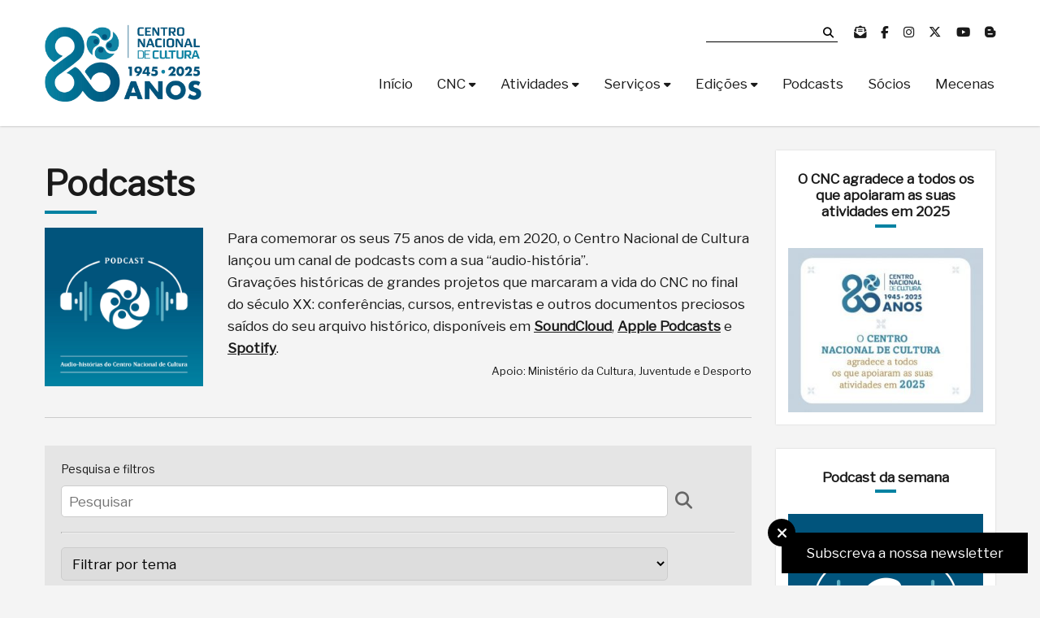

--- FILE ---
content_type: text/html; charset=UTF-8
request_url: https://www.cnc.pt/category/podcasts/?person=Lauro+Ant%C3%B3nio
body_size: 197139
content:

<!DOCTYPE html>
<html>

<head>
    <meta charset="utf-8" />
    <meta name="viewport" content="width=device-width, initial-scale=1.0">
    <link rel="icon" href="https://www.cnc.pt/wp-content/themes/custom/img/favicon.png">
    <link href="https://fonts.googleapis.com/css?family=Libre+Franklin" rel="stylesheet">
    <!-- <link rel="stylesheet" type="text/css" href="/css/font-awesome58/css/all.css" /> -->
    <link rel="stylesheet" type="text/css" href="//cdnjs.cloudflare.com/ajax/libs/font-awesome/6.5.1/css/all.min.css" />
    <link rel="stylesheet" type="text/css"
        href="https://www.cnc.pt/wp-content/themes/custom/style.css?time=1769223733" />
    <script src="https://www.cnc.pt/wp-content/themes/custom/js/jquery3.1.1.js"></script>
    <title>Podcasts &#8211; Centro Nacional de Cultura</title>
<link rel='dns-prefetch' href='//s.w.org' />
<link rel="alternate" type="application/rss+xml" title="Feed de categorias Centro Nacional de Cultura &raquo; Podcasts" href="https://www.cnc.pt/category/podcasts/feed/" />
<link rel='stylesheet' id='sbi_styles-css'  href='https://www.cnc.pt/wp-content/plugins/instagram-feed/css/sbi-styles.min.css?ver=6.2.1' type='text/css' media='all' />
<link rel='stylesheet' id='wp-block-library-css'  href='https://www.cnc.pt/wp-content/plugins/gutenberg/build/block-library/style.css?ver=1556727362' type='text/css' media='all' />
<link rel='https://api.w.org/' href='https://www.cnc.pt/wp-json/' />
<link rel="EditURI" type="application/rsd+xml" title="RSD" href="https://www.cnc.pt/xmlrpc.php?rsd" />
<link rel="wlwmanifest" type="application/wlwmanifest+xml" href="https://www.cnc.pt/wp-includes/wlwmanifest.xml" /> 
<meta name="generator" content="WordPress 5.2.21" />
<meta name="generator" content="Seriously Simple Podcasting 2.13.0" />

<link rel="alternate" type="application/rss+xml" title="Podcast RSS feed" href="http://publisher.podtrac.com/dashboard/ybyK3ajhjsvJ/podcasts/publisher" />

</head>

<body class="">

    <div id="main-header-wrapper">
        <header class="main-header no-select" id="main-header">
            <div class="container">
                <div class="row">
                    <div class="col col3 s-col4 left">
                        <h2 class="main-logo left">
                            <a href="https://www.cnc.pt/">
                                <img src="https://www.cnc.pt/wp-content/themes/custom/img/logo80.jpg"
                                    alt="Centro Nacional de Cultura" />
                            </a>
                        </h2>
                    </div>
                    <div class="col col9 s-col8 left">
                        <div class="top-links text-right">

                            <form role="search" method="get" action="https://www.cnc.pt/"
                                class="top-search-form">
                                <input type="text" name="s" class="search-input"
                                    value="" required />
                                <button>
                                    <i class="fa fa-search"></i>
                                </button>
                            </form>

                            <a href="https://www.cnc.pt/newsletter/" title="newsletter">
                                <i class="fas fa-envelope-open-text"></i>
                            </a>
                            <a href="https://www.facebook.com/centronacionaldecultura" title="facebook" target="_blank">
                                <i class="fab fa-facebook-f"></i>
                            </a>
                            <a href="https://www.instagram.com/centronacionalcultura/" title="instagram"
                                target="_blank">
                                <i class="fab fa-instagram"></i>
                            </a>
                            <a href="https://twitter.com/cncultura" title="twitter" target="_blank">
                                <i class="fab fa-x-twitter"></i>
                            </a>
                            <a href="https://www.youtube.com/@centronacionaldecultura" title="youtube" target="_blank">
                                <i class="fab fa-youtube"></i>
                            </a>
                            <a href="https://e-cultura.blogs.sapo.pt/" title="blog" target="_blank">
                                <i class="fab fa-blogger-b"></i>
                            </a>
                            <div id="mobile-menu-icon"></div>
                        </div>



                        <nav class="main-menu text-right">
                            <div class="menu-main-menu-container"><ul id="menu-main-menu" class="menu"><li id="menu-item-5082" class="menu-item menu-item-type-custom menu-item-object-custom menu-item-home menu-item-5082"><a href="https://www.cnc.pt/">Início</a></li>
<li id="menu-item-5083" class="menu-item menu-item-type-custom menu-item-object-custom menu-item-has-children menu-item-5083"><a>CNC</a>
<ul class="sub-menu">
	<li id="menu-item-5086" class="menu-item menu-item-type-post_type menu-item-object-page menu-item-5086"><a href="https://www.cnc.pt/quem-somos/">Quem somos</a></li>
	<li id="menu-item-5085" class="menu-item menu-item-type-post_type menu-item-object-page menu-item-5085"><a href="https://www.cnc.pt/hist%c3%b3ria/">História</a></li>
	<li id="menu-item-5595" class="menu-item menu-item-type-post_type menu-item-object-page menu-item-5595"><a href="https://www.cnc.pt/contactos/">Contactos</a></li>
</ul>
</li>
<li id="menu-item-5087" class="menu-item menu-item-type-custom menu-item-object-custom menu-item-has-children menu-item-5087"><a>Atividades</a>
<ul class="sub-menu">
	<li id="menu-item-6195" class="menu-item menu-item-type-taxonomy menu-item-object-category menu-item-6195"><a href="https://www.cnc.pt/category/atividades/bolsas/">Bolsas</a></li>
	<li id="menu-item-5636" class="menu-item menu-item-type-post_type menu-item-object-page menu-item-5636"><a href="https://www.cnc.pt/caminhos-de-fatima/">Caminhos de Fátima</a></li>
	<li id="menu-item-5694" class="menu-item menu-item-type-post_type menu-item-object-page menu-item-5694"><a href="https://www.cnc.pt/conferencias-debates-encontros/">Conferências, Debates, Encontros</a></li>
	<li id="menu-item-5091" class="menu-item menu-item-type-post_type menu-item-object-post menu-item-5091"><a href="https://www.cnc.pt/cooperacao-internacional/">Cooperação Internacional</a></li>
	<li id="menu-item-5767" class="menu-item menu-item-type-post_type menu-item-object-page menu-item-5767"><a href="https://www.cnc.pt/cultura-solidaria/">Cultura Solidária</a></li>
	<li id="menu-item-8854" class="menu-item menu-item-type-taxonomy menu-item-object-category menu-item-8854"><a href="https://www.cnc.pt/category/atividades/cursos-livres/">Cursos Livres</a></li>
	<li id="menu-item-5408" class="menu-item menu-item-type-taxonomy menu-item-object-category menu-item-5408"><a href="https://www.cnc.pt/category/atividades/passeiosdedomingo/">Passeios de Domingo</a></li>
	<li id="menu-item-7660" class="menu-item menu-item-type-post_type menu-item-object-page menu-item-7660"><a href="https://www.cnc.pt/projetos-especiais/">Projetos especiais</a></li>
	<li id="menu-item-6075" class="menu-item menu-item-type-post_type menu-item-object-page menu-item-6075"><a href="https://www.cnc.pt/projetos-web/">Projetos Web</a></li>
	<li id="menu-item-19164" class="menu-item menu-item-type-taxonomy menu-item-object-category menu-item-19164"><a href="https://www.cnc.pt/category/itinerarios-culturais/">Itinerários Culturais</a></li>
</ul>
</li>
<li id="menu-item-5097" class="menu-item menu-item-type-custom menu-item-object-custom menu-item-has-children menu-item-5097"><a>Serviços</a>
<ul class="sub-menu">
	<li id="menu-item-5098" class="menu-item menu-item-type-post_type menu-item-object-page menu-item-5098"><a title="http://www.cnc.pt/cafe-no-chiado/" href="https://www.cnc.pt/cafe-no-chiado/">Café No Chiado</a></li>
	<li id="menu-item-6019" class="menu-item menu-item-type-post_type menu-item-object-page menu-item-6019"><a href="https://www.cnc.pt/as-nossas-salas/">As nossas Salas</a></li>
	<li id="menu-item-5101" class="menu-item menu-item-type-post_type menu-item-object-post menu-item-5101"><a href="https://www.cnc.pt/outros-servicos/">Outros Serviços</a></li>
</ul>
</li>
<li id="menu-item-5102" class="menu-item menu-item-type-custom menu-item-object-custom menu-item-has-children menu-item-5102"><a>Edições</a>
<ul class="sub-menu">
	<li id="menu-item-5418" class="menu-item menu-item-type-post_type menu-item-object-post menu-item-5418"><a title="descobertas" href="https://www.cnc.pt/descobertas/">Boletim DESCOBERTAS</a></li>
	<li id="menu-item-5104" class="menu-item menu-item-type-taxonomy menu-item-object-category menu-item-5104"><a href="https://www.cnc.pt/category/edicoes/livros-guias-e-brochuras/">Livros, Guias e Brochuras</a></li>
	<li id="menu-item-6128" class="menu-item menu-item-type-post_type menu-item-object-page menu-item-6128"><a href="https://www.cnc.pt/serigrafias/">Serigrafias</a></li>
</ul>
</li>
<li id="menu-item-13064" class="menu-item menu-item-type-taxonomy menu-item-object-category current-menu-item menu-item-13064"><a href="https://www.cnc.pt/category/podcasts/" aria-current="page">Podcasts</a></li>
<li id="menu-item-5113" class="menu-item menu-item-type-post_type menu-item-object-page menu-item-5113"><a title="http://www.cnc.pt/socios/" href="https://www.cnc.pt/socios/">Sócios</a></li>
<li id="menu-item-5112" class="menu-item menu-item-type-post_type menu-item-object-page menu-item-5112"><a href="https://www.cnc.pt/mecenas/">Mecenas</a></li>
</ul></div>                        </nav>

                    </div>
                </div>

            </div>
        </header>
    </div>
<!-- Container -->
<div class="container">

    <!-- Page columns -->
    <div class="row">

        <!-- Page Left Column -->
        <div class="col col9 s-col12 left">

            <section class="category-section">
                <header class="category-header">
                    <h1>
                        Podcasts                    </h1>
                    <div class="podcast-intro">
                        <div class="row">
                                                            <div class="col col3 s-col12 left">
                                    <img class="alignnone wp-image-19180" style="width:100%;"
                                        src="https://www.cnc.pt/wp-content/uploads/2025/01/Podcasts_960x960.png" alt="Podcasts" />
                                </div>
                                                        <div class="col col9 s-col12 left">
                                <div>Para comemorar os seus 75 anos de vida, em 2020, o Centro Nacional de Cultura lançou um canal de podcasts com a sua “audio-história”.<br />
Gravações históricas de grandes projetos que marcaram a vida do CNC no final do século XX: conferências, cursos, entrevistas e outros documentos preciosos saídos do seu arquivo histórico, disponíveis em <a href="https://soundcloud.com/cnc_75anos_2020" target="_blank" rel="nofollow noopener noreferrer">SoundCloud</a>, <a href="https://podcasts.apple.com/pt/podcast/cnc-75-anos-nas-artes-nas-letras-e-nas-ideias/id1508177603" target="_blank" rel="nofollow noopener noreferrer">Apple Podcasts</a> e <a href="https://open.spotify.com/show/40aFQ29nGATxNYzh5F0NDP" target="_blank" rel="nofollow noopener noreferrer" aria-label="Spotify (opens in a new tab)">Spotify</a>.</div>
<div class="right" style="text-align: right;"><span style="font-size: 10pt;">Apoio: Ministério da Cultura, Juventude e Desporto</span></div>
                            </div>
                        </div>
                    </div>

                </header>



                <div class="search-zone">

                    <div class="search-zone-title">Pesquisa e filtros</div>

                    <div class="podcast-search" id="podcast-search">
                        <form action="https://www.cnc.pt/category/podcasts/#podcast-search" method="GET">
                            <input type="text" name="podcast-search" placeholder="Pesquisar"
                                value="">
                            <button><i class="fas fa-search"></i></button>
                        </form>
                    </div>

                    <hr class="search-zone-separator">

                    <div class="podcast-theme" id="podcast-theme">
                        <select name="theme-select" id="theme-select"
                            onchange="window.location.href='https://www.cnc.pt/category/podcasts/?theme=' + this.value">
                            <option value="">Filtrar por tema</option>
                                                            <option value="halley-vem-ai-o-cometa"
                                    >
                                    Halley, vem aí o cometa (12)</option>
                                                            <option value="anos-60-os-factores-de-mudanca"
                                    >
                                    Anos 60: os factores de mudança (27)</option>
                                                            <option value="judeus-e-arabes-da-peninsula-iberica-encontro-de-religioes-dialogo-de-culturas"
                                    >
                                    Judeus e Árabes da Península Ibérica - Encontro de Religiões, Diálogo de Culturas (3)</option>
                                                            <option value="cronicas-de-viagem"
                                    >
                                    Crónicas de Viagem (6)</option>
                                                            <option value="cronicas-da-europa"
                                    >
                                    Crónicas da Europa (12)</option>
                                                            <option value="matematica-e-cultura"
                                    >
                                    Matemática e Cultura (4)</option>
                                                            <option value="premio-helena-vaz-da-silva"
                                    >
                                    Prémio Helena Vaz da Silva (10)</option>
                                                            <option value="ser-artista-em-portugal"
                                    >
                                    Ser Artista em Portugal (10)</option>
                                                            <option value="contra-ataque"
                                    >
                                    Contra Ataque (8)</option>
                                                            <option value="congresso-internacional-eduardo-lourenco-85-anos"
                                    >
                                    Congresso Internacional Eduardo Lourenço - 85 anos (6)</option>
                                                            <option value="o-tempo-e-o-modo"
                                    >
                                    O Tempo e o Modo (4)</option>
                                                            <option value="cronica-da-manha"
                                    >
                                    Crónica da Manhã (5)</option>
                                                            <option value="fragmentos-de-viagem"
                                    >
                                    Fragmentos de Viagem (13)</option>
                                                            <option value="40-anos-do-cnc"
                                    >
                                    40 anos do CNC (5)</option>
                                                            <option value="ruben-a-coloquio-de-homenagem"
                                    >
                                    Ruben A. - Colóquio de Homenagem (8)</option>
                                                            <option value="raiz-e-utopia-liberdade-e-futuro"
                                    >
                                    Raiz e Utopia - Liberdade e Futuro (4)</option>
                                                            <option value="coloquio-internacional-sophia-de-mello-breyner-andresen"
                                    >
                                    Colóquio Internacional Sophia de Mello Breyner Andresen (8)</option>
                                                            <option value="homenagem-a-goncalo-ribeiro-telles"
                                    >
                                    Homenagem a Gonçalo Ribeiro Telles (4)</option>
                                                            <option value="dialogos-intergeracionais"
                                    >
                                    Diálogos Intergeracionais (7)</option>
                                                            <option value="judeus-e-arabes-da-peninsula-iberica-encontro-de-religioes"
                                    >
                                    Judeus e Árabes da Península Ibérica - Encontro de Religiões (19)</option>
                                                            <option value="dialogo-de-culturas"
                                    >
                                    Diálogo de Culturas (19)</option>
                                                            <option value="premios-literarios"
                                    >
                                    Prémios Literários (5)</option>
                                                            <option value="educar-para-o-futuro"
                                    >
                                    Educar para o futuro (2)</option>
                                                            <option value="liberdade"
                                    >
                                    Liberdade (1)</option>
                                                            <option value="liberdade-25-de-abril-3"
                                    >
                                    Liberdade, 25 de Abril (1)</option>
                                                            <option value="80-anos-do-cnc"
                                    >
                                    80 anos do CNC (3)</option>
                                                            <option value="cursos-cnc"
                                    >
                                    Cursos CNC (1)</option>
                                                            <option value="disquiet"
                                    >
                                    Disquiet (1)</option>
                                                            <option value="a-raiz-e-utopia-que-o-25-de-abril-trouxe"
                                    >
                                    A Raiz e Utopia que o 25 de Abril trouxe (1)</option>
                                                            <option value="fragmentos-dos-cursos-livres-do-cnc"
                                    >
                                    Fragmentos dos Cursos Livres do CNC (2)</option>
                                                            <option value="portugal-1945-1995-nas-artes-nas-letras-e-nas-ideias"
                                    >
                                    Portugal: 1945 - 1995 nas Artes nas Letras e nas Ideias (15)</option>
                                                            <option value="helena-vaz-da-silva"
                                    >
                                    Helena Vaz da Silva (1)</option>
                                                            <option value="ii-coloquio-internacional-sophia-de-mello-breyner-andresen"
                                    >
                                    II Colóquio Internacional Sophia de Mello Breyner Andresen, 2019 (4)</option>
                                                    </select>
                    </div>

                    <hr class="search-zone-separator">

                    <div class="people-select" id="people-select1">
                        
                            
                                <a href="https://www.cnc.pt/category/podcasts/?person=Helena+Vaz+da+Silva#podcast-search"
                                    class="">Helena Vaz da Silva (44)</a>

                            
                        
                            
                                <a href="https://www.cnc.pt/category/podcasts/?person=Guilherme+d%27Oliveira+Martins#podcast-search"
                                    class="">Guilherme d'Oliveira Martins (18)</a>

                            
                        
                            
                                <a href="https://www.cnc.pt/category/podcasts/?person=Alberto+Vaz+da+Silva#podcast-search"
                                    class="">Alberto Vaz da Silva (11)</a>

                            
                        
                            
                                <a href="https://www.cnc.pt/category/podcasts/?person=Francisco+Lucas+Pires#podcast-search"
                                    class="">Francisco Lucas Pires (11)</a>

                            
                        
                            
                                <a href="https://www.cnc.pt/category/podcasts/?person=Leonor+Xavier#podcast-search"
                                    class="">Leonor Xavier (10)</a>

                            
                        
                            
                                <a href="https://www.cnc.pt/category/podcasts/?person=Jos%C3%A9+Pedro+Serra#podcast-search"
                                    class="">José Pedro Serra (7)</a>

                            
                        
                            
                                <a href="https://www.cnc.pt/category/podcasts/?person=Jo%C3%A3o+B%C3%A9nard+da+Costa#podcast-search"
                                    class="">João Bénard da Costa (7)</a>

                            
                        
                            
                                <a href="https://www.cnc.pt/category/podcasts/?person=Joaquim+Vieira#podcast-search"
                                    class="">Joaquim Vieira (7)</a>

                            
                        
                            
                                <a href="https://www.cnc.pt/category/podcasts/?person=Ant%C3%B3nio+Al%C3%A7ada+Baptista#podcast-search"
                                    class="">António Alçada Baptista (6)</a>

                            
                        
                            
                                <a href="https://www.cnc.pt/category/podcasts/?person=Gon%C3%A7alo+Ribeiro+Telles#podcast-search"
                                    class="">Gonçalo Ribeiro Telles (6)</a>

                            
                        
                            
                                <a href="https://www.cnc.pt/category/podcasts/?person=Eduardo+Louren%C3%A7o#podcast-search"
                                    class="">Eduardo Lourenço (6)</a>

                            
                        
                            
                                <a href="https://www.cnc.pt/category/podcasts/?person=Jos%C3%A9+Mariano+Gago#podcast-search"
                                    class="">José Mariano Gago (5)</a>

                            
                        
                        <div id="expand-people">+ Ver todos</div>

                    </div>

                    <div class="people-select" id="people-select2">
                        
                            
                                <a href="https://www.cnc.pt/category/podcasts/?person=#podcast-search"
                                    class=""> (4)</a>

                            
                        
                            
                                <a href="https://www.cnc.pt/category/podcasts/?person=Adelino+Cardoso#podcast-search"
                                    class="">Adelino Cardoso (1)</a>

                            
                        
                            
                                <a href="https://www.cnc.pt/category/podcasts/?person=Adriano+Moreira#podcast-search"
                                    class="">Adriano Moreira (2)</a>

                            
                        
                            
                                <a href="https://www.cnc.pt/category/podcasts/?person=Ad%C3%A9rito+Sedas+Nunes#podcast-search"
                                    class="">Adérito Sedas Nunes (1)</a>

                            
                        
                            
                                <a href="https://www.cnc.pt/category/podcasts/?person=Ad%C3%ADlia+Lopes#podcast-search"
                                    class="">Adília Lopes (1)</a>

                            
                        
                            
                                <a href="https://www.cnc.pt/category/podcasts/?person=Afonso+Botelho#podcast-search"
                                    class="">Afonso Botelho (2)</a>

                            
                        
                            
                                <a href="https://www.cnc.pt/category/podcasts/?person=Agustina+Bessa-Lu%C3%ADs#podcast-search"
                                    class="">Agustina Bessa-Luís (2)</a>

                            
                        
                            
                                <a href="https://www.cnc.pt/category/podcasts/?person=Alberto+Franco+Nogueira#podcast-search"
                                    class="">Alberto Franco Nogueira (1)</a>

                            
                        
                            
                                <a href="https://www.cnc.pt/category/podcasts/?person=Alberto+Vaz+da+Silva#podcast-search"
                                    class="">Alberto Vaz da Silva (11)</a>

                            
                        
                            
                                <a href="https://www.cnc.pt/category/podcasts/?person=Alexandre+Melo#podcast-search"
                                    class="">Alexandre Melo (1)</a>

                            
                        
                            
                                <a href="https://www.cnc.pt/category/podcasts/?person=Alexandre+Quintanilha#podcast-search"
                                    class="">Alexandre Quintanilha (1)</a>

                            
                        
                            
                                <a href="https://www.cnc.pt/category/podcasts/?person=Alexis+Levitin#podcast-search"
                                    class="">Alexis Levitin (1)</a>

                            
                        
                            
                                <a href="https://www.cnc.pt/category/podcasts/?person=Alfredo+Pereira+Gomes#podcast-search"
                                    class="">Alfredo Pereira Gomes (1)</a>

                            
                        
                            
                                <a href="https://www.cnc.pt/category/podcasts/?person=Ana+Isabel+Paulino+Savimbi#podcast-search"
                                    class="">Ana Isabel Paulino Savimbi (1)</a>

                            
                        
                            
                                <a href="https://www.cnc.pt/category/podcasts/?person=Ana+Lu%C3%ADsa+Amaral#podcast-search"
                                    class="">Ana Luísa Amaral (2)</a>

                            
                        
                            
                                <a href="https://www.cnc.pt/category/podcasts/?person=Ana+Marin#podcast-search"
                                    class="">Ana Marin (1)</a>

                            
                        
                            
                                <a href="https://www.cnc.pt/category/podcasts/?person=Ana+Vicente#podcast-search"
                                    class="">Ana Vicente (1)</a>

                            
                        
                            
                                <a href="https://www.cnc.pt/category/podcasts/?person=Ana+Vieira#podcast-search"
                                    class="">Ana Vieira (1)</a>

                            
                        
                            
                                <a href="https://www.cnc.pt/category/podcasts/?person=Andr%C3%A9+Gago#podcast-search"
                                    class="">André Gago (1)</a>

                            
                        
                            
                                <a href="https://www.cnc.pt/category/podcasts/?person=Anna+Klobucka#podcast-search"
                                    class="">Anna Klobucka (1)</a>

                            
                        
                            
                                <a href="https://www.cnc.pt/category/podcasts/?person=Anne+Teresa+De+Keersmaeker#podcast-search"
                                    class="">Anne Teresa De Keersmaeker (1)</a>

                            
                        
                            
                                <a href="https://www.cnc.pt/category/podcasts/?person=Ant%C3%B3nia+Brand%C3%A3o#podcast-search"
                                    class="">Antónia Brandão (1)</a>

                            
                        
                            
                                <a href="https://www.cnc.pt/category/podcasts/?person=Ant%C3%B3nio+Al%C3%A7ada+Baptista#podcast-search"
                                    class="">António Alçada Baptista (6)</a>

                            
                        
                            
                                <a href="https://www.cnc.pt/category/podcasts/?person=Ant%C3%B3nio+Barreto#podcast-search"
                                    class="">António Barreto (2)</a>

                            
                        
                            
                                <a href="https://www.cnc.pt/category/podcasts/?person=Ant%C3%B3nio+Bet%C3%A2mio+de+Almeida#podcast-search"
                                    class="">António Betâmio de Almeida (1)</a>

                            
                        
                            
                                <a href="https://www.cnc.pt/category/podcasts/?person=Ant%C3%B3nio+Dias+Farinha#podcast-search"
                                    class="">António Dias Farinha (1)</a>

                            
                        
                            
                                <a href="https://www.cnc.pt/category/podcasts/?person=Ant%C3%B3nio+Duarte#podcast-search"
                                    class="">António Duarte (1)</a>

                            
                        
                            
                                <a href="https://www.cnc.pt/category/podcasts/?person=Ant%C3%B3nio+Lobo+Antunes#podcast-search"
                                    class="">António Lobo Antunes (1)</a>

                            
                        
                            
                                <a href="https://www.cnc.pt/category/podcasts/?person=Ant%C3%B3nio+Manuel+Baptista#podcast-search"
                                    class="">António Manuel Baptista (1)</a>

                            
                        
                            
                                <a href="https://www.cnc.pt/category/podcasts/?person=Ant%C3%B3nio+Mega+Ferreira#podcast-search"
                                    class="">António Mega Ferreira (1)</a>

                            
                        
                            
                                <a href="https://www.cnc.pt/category/podcasts/?person=Ant%C3%B3nio+Pardal+Monteiro#podcast-search"
                                    class="">António Pardal Monteiro (1)</a>

                            
                        
                            
                                <a href="https://www.cnc.pt/category/podcasts/?person=Ant%C3%B3nio+Ramos+Rosa#podcast-search"
                                    class="">António Ramos Rosa (1)</a>

                            
                        
                            
                                <a href="https://www.cnc.pt/category/podcasts/?person=Ant%C3%B3nio+Reis#podcast-search"
                                    class="">António Reis (1)</a>

                            
                        
                            
                                <a href="https://www.cnc.pt/category/podcasts/?person=Ant%C3%B3nio+Ruella+Ramos#podcast-search"
                                    class="">António Ruella Ramos (1)</a>

                            
                        
                            
                                <a href="https://www.cnc.pt/category/podcasts/?person=Ant%C3%B3nio+Tabucchi#podcast-search"
                                    class="">António Tabucchi (1)</a>

                            
                        
                            
                                <a href="https://www.cnc.pt/category/podcasts/?person=Ant%C3%B3nio+Valdemar#podcast-search"
                                    class="">António Valdemar (1)</a>

                            
                        
                            
                                <a href="https://www.cnc.pt/category/podcasts/?person=Ant%C3%B3nio+Vitorino#podcast-search"
                                    class="">António Vitorino (1)</a>

                            
                        
                            
                                <a href="https://www.cnc.pt/category/podcasts/?person=An%C3%ADsio+Franco#podcast-search"
                                    class="">Anísio Franco (2)</a>

                            
                        
                            
                                <a href="https://www.cnc.pt/category/podcasts/?person=Aziza+Benani#podcast-search"
                                    class="">Aziza Benani (1)</a>

                            
                        
                            
                                <a href="https://www.cnc.pt/category/podcasts/?person=Bettany+Hughes#podcast-search"
                                    class="">Bettany Hughes (1)</a>

                            
                        
                            
                                <a href="https://www.cnc.pt/category/podcasts/?person=Camilo+Martins+de+Oliveira#podcast-search"
                                    class="">Camilo Martins de Oliveira (2)</a>

                            
                        
                            
                                <a href="https://www.cnc.pt/category/podcasts/?person=Carlos+C%C3%A1ceres+Monteiro#podcast-search"
                                    class="">Carlos Cáceres Monteiro (1)</a>

                            
                        
                            
                                <a href="https://www.cnc.pt/category/podcasts/?person=Carlos+Medeiros#podcast-search"
                                    class="">Carlos Medeiros (2)</a>

                            
                        
                            
                                <a href="https://www.cnc.pt/category/podcasts/?person=Carolina+Leite#podcast-search"
                                    class="">Carolina Leite (1)</a>

                            
                        
                            
                                <a href="https://www.cnc.pt/category/podcasts/?person=Catarina+Vaz+Pinto#podcast-search"
                                    class="">Catarina Vaz Pinto (1)</a>

                            
                        
                            
                                <a href="https://www.cnc.pt/category/podcasts/?person=Chistopher+Bochman#podcast-search"
                                    class="">Chistopher Bochman (1)</a>

                            
                        
                            
                                <a href="https://www.cnc.pt/category/podcasts/?person=Chris+Arnold#podcast-search"
                                    class="">Chris Arnold (1)</a>

                            
                        
                            
                                <a href="https://www.cnc.pt/category/podcasts/?person=Claude+V%C3%A9ron#podcast-search"
                                    class="">Claude Véron (1)</a>

                            
                        
                            
                                <a href="https://www.cnc.pt/category/podcasts/?person=Claudio+Magris#podcast-search"
                                    class="">Claudio Magris (1)</a>

                            
                        
                            
                                <a href="https://www.cnc.pt/category/podcasts/?person=Cl%C3%A1udio+Torres#podcast-search"
                                    class="">Cláudio Torres (1)</a>

                            
                        
                            
                                <a href="https://www.cnc.pt/category/podcasts/?person=David+Munir#podcast-search"
                                    class="">David Munir (1)</a>

                            
                        
                            
                                <a href="https://www.cnc.pt/category/podcasts/?person=Delfim+Sardo#podcast-search"
                                    class="">Delfim Sardo (1)</a>

                            
                        
                            
                                <a href="https://www.cnc.pt/category/podcasts/?person=Dimitri+Dimitrakos#podcast-search"
                                    class="">Dimitri Dimitrakos (1)</a>

                            
                        
                            
                                <a href="https://www.cnc.pt/category/podcasts/?person=Diogo+Pires+Aur%C3%A9lio#podcast-search"
                                    class="">Diogo Pires Aurélio (1)</a>

                            
                        
                            
                                <a href="https://www.cnc.pt/category/podcasts/?person=E.+M.+de+Melo+e+Castro#podcast-search"
                                    class="">E. M. de Melo e Castro (1)</a>

                            
                        
                            
                                <a href="https://www.cnc.pt/category/podcasts/?person=Edgar+Morin#podcast-search"
                                    class="">Edgar Morin (4)</a>

                            
                        
                            
                                <a href="https://www.cnc.pt/category/podcasts/?person=Eduarda+Dion%C3%ADsio#podcast-search"
                                    class="">Eduarda Dionísio (1)</a>

                            
                        
                            
                                <a href="https://www.cnc.pt/category/podcasts/?person=Eduardo+Arantes+e+Oliveira#podcast-search"
                                    class="">Eduardo Arantes e Oliveira (1)</a>

                            
                        
                            
                                <a href="https://www.cnc.pt/category/podcasts/?person=Eduardo+Cintra+Torres#podcast-search"
                                    class="">Eduardo Cintra Torres (1)</a>

                            
                        
                            
                                <a href="https://www.cnc.pt/category/podcasts/?person=Eduardo+Louren%C3%A7o#podcast-search"
                                    class="">Eduardo Lourenço (6)</a>

                            
                        
                            
                                <a href="https://www.cnc.pt/category/podcasts/?person=Eduardo+Prado+Coelho#podcast-search"
                                    class="">Eduardo Prado Coelho (5)</a>

                            
                        
                            
                                <a href="https://www.cnc.pt/category/podcasts/?person=Egas+Jos%C3%A9+Vieira#podcast-search"
                                    class="">Egas José Vieira (1)</a>

                            
                        
                            
                                <a href="https://www.cnc.pt/category/podcasts/?person=Eloy+Gomes#podcast-search"
                                    class="">Eloy Gomes (1)</a>

                            
                        
                            
                                <a href="https://www.cnc.pt/category/podcasts/?person=Em%C3%ADlia+Nadal#podcast-search"
                                    class="">Emília Nadal (1)</a>

                            
                        
                            
                                <a href="https://www.cnc.pt/category/podcasts/?person=Eucana%C3%A3+Ferraz#podcast-search"
                                    class="">Eucanaã Ferraz (1)</a>

                            
                        
                            
                                <a href="https://www.cnc.pt/category/podcasts/?person=Eug%C3%A9nia+Vasques#podcast-search"
                                    class="">Eugénia Vasques (1)</a>

                            
                        
                            
                                <a href="https://www.cnc.pt/category/podcasts/?person=Fabiola+Gianotti#podcast-search"
                                    class="">Fabiola Gianotti (1)</a>

                            
                        
                            
                                <a href="https://www.cnc.pt/category/podcasts/?person=Faranaz+Keshavjee#podcast-search"
                                    class="">Faranaz Keshavjee (1)</a>

                            
                        
                            
                                <a href="https://www.cnc.pt/category/podcasts/?person=Fernando+Ant%C3%B3nio+Baptista+Pereira#podcast-search"
                                    class="">Fernando António Baptista Pereira (1)</a>

                            
                        
                            
                                <a href="https://www.cnc.pt/category/podcasts/?person=Fernando+Calhau#podcast-search"
                                    class="">Fernando Calhau (1)</a>

                            
                        
                            
                                <a href="https://www.cnc.pt/category/podcasts/?person=Fernando+Catarino#podcast-search"
                                    class="">Fernando Catarino (1)</a>

                            
                        
                            
                                <a href="https://www.cnc.pt/category/podcasts/?person=Fernando+Crespo#podcast-search"
                                    class="">Fernando Crespo (1)</a>

                            
                        
                            
                                <a href="https://www.cnc.pt/category/podcasts/?person=Fernando+Dias+Agudo#podcast-search"
                                    class="">Fernando Dias Agudo (1)</a>

                            
                        
                            
                                <a href="https://www.cnc.pt/category/podcasts/?person=Fernando+Namora#podcast-search"
                                    class="">Fernando Namora (1)</a>

                            
                        
                            
                                <a href="https://www.cnc.pt/category/podcasts/?person=Fernando+Pernes#podcast-search"
                                    class="">Fernando Pernes (1)</a>

                            
                        
                            
                                <a href="https://www.cnc.pt/category/podcasts/?person=Fernando+Pinto+do+Amaral#podcast-search"
                                    class="">Fernando Pinto do Amaral (1)</a>

                            
                        
                            
                                <a href="https://www.cnc.pt/category/podcasts/?person=Fernando+Serafim#podcast-search"
                                    class="">Fernando Serafim (1)</a>

                            
                        
                            
                                <a href="https://www.cnc.pt/category/podcasts/?person=Francisca+Bennasar+Tous#podcast-search"
                                    class="">Francisca Bennasar Tous (1)</a>

                            
                        
                            
                                <a href="https://www.cnc.pt/category/podcasts/?person=Francisco+Lucas+Pires#podcast-search"
                                    class="">Francisco Lucas Pires (11)</a>

                            
                        
                            
                                <a href="https://www.cnc.pt/category/podcasts/?person=Francisco+Sarsfield+Cabral#podcast-search"
                                    class="">Francisco Sarsfield Cabral (1)</a>

                            
                        
                            
                                <a href="https://www.cnc.pt/category/podcasts/?person=Francisco+Sena+Santos#podcast-search"
                                    class="">Francisco Sena Santos (1)</a>

                            
                        
                            
                                <a href="https://www.cnc.pt/category/podcasts/?person=Francisco+Sousa+Tavares#podcast-search"
                                    class="">Francisco Sousa Tavares (1)</a>

                            
                        
                            
                                <a href="https://www.cnc.pt/category/podcasts/?person=Frei+Bento+Domingues#podcast-search"
                                    class="">Frei Bento Domingues (1)</a>

                            
                        
                            
                                <a href="https://www.cnc.pt/category/podcasts/?person=Gil+Mendo#podcast-search"
                                    class="">Gil Mendo (1)</a>

                            
                        
                            
                                <a href="https://www.cnc.pt/category/podcasts/?person=Gl%C3%B3ria+de+Matos#podcast-search"
                                    class="">Glória de Matos (1)</a>

                            
                        
                            
                                <a href="https://www.cnc.pt/category/podcasts/?person=Gon%C3%A7alo+Ribeiro+Telles#podcast-search"
                                    class="">Gonçalo Ribeiro Telles (6)</a>

                            
                        
                            
                                <a href="https://www.cnc.pt/category/podcasts/?person=Gon%C3%A7alo+R%C3%AAgo#podcast-search"
                                    class="">Gonçalo Rêgo (1)</a>

                            
                        
                            
                                <a href="https://www.cnc.pt/category/podcasts/?person=Guilherme+Pereira#podcast-search"
                                    class="">Guilherme Pereira (1)</a>

                            
                        
                            
                                <a href="https://www.cnc.pt/category/podcasts/?person=Guilherme+d%27Oliveira+Martins#podcast-search"
                                    class="">Guilherme d'Oliveira Martins (18)</a>

                            
                        
                            
                                <a href="https://www.cnc.pt/category/podcasts/?person=Helder+Macedo#podcast-search"
                                    class="">Helder Macedo (3)</a>

                            
                        
                            
                                <a href="https://www.cnc.pt/category/podcasts/?person=Helena+Roseta#podcast-search"
                                    class="">Helena Roseta (2)</a>

                            
                        
                            
                                <a href="https://www.cnc.pt/category/podcasts/?person=Helena+Torres+Marques#podcast-search"
                                    class="">Helena Torres Marques (2)</a>

                            
                        
                            
                                <a href="https://www.cnc.pt/category/podcasts/?person=Helena+Vaz+da+Silva#podcast-search"
                                    class="">Helena Vaz da Silva (44)</a>

                            
                        
                            
                                <a href="https://www.cnc.pt/category/podcasts/?person=Herlinda+d%E2%80%99Almeida#podcast-search"
                                    class="">Herlinda d’Almeida (1)</a>

                            
                        
                            
                                <a href="https://www.cnc.pt/category/podcasts/?person=Humberto+Rosa#podcast-search"
                                    class="">Humberto Rosa (2)</a>

                            
                        
                            
                                <a href="https://www.cnc.pt/category/podcasts/?person=In%C3%AAs+Pedrosa#podcast-search"
                                    class="">Inês Pedrosa (1)</a>

                            
                        
                            
                                <a href="https://www.cnc.pt/category/podcasts/?person=Isabel+Bahia#podcast-search"
                                    class="">Isabel Bahia (1)</a>

                            
                        
                            
                                <a href="https://www.cnc.pt/category/podcasts/?person=Isabel+Raposo#podcast-search"
                                    class="">Isabel Raposo (1)</a>

                            
                        
                            
                                <a href="https://www.cnc.pt/category/podcasts/?person=Isabel+Rom%C3%A3o#podcast-search"
                                    class="">Isabel Romão (2)</a>

                            
                        
                            
                                <a href="https://www.cnc.pt/category/podcasts/?person=Jacek+Wosniakowski#podcast-search"
                                    class="">Jacek Wosniakowski (1)</a>

                            
                        
                            
                                <a href="https://www.cnc.pt/category/podcasts/?person=Jacinto+Lucas+Pires#podcast-search"
                                    class="">Jacinto Lucas Pires (1)</a>

                            
                        
                            
                                <a href="https://www.cnc.pt/category/podcasts/?person=Joana+Vasconcelos#podcast-search"
                                    class="">Joana Vasconcelos (1)</a>

                            
                        
                            
                                <a href="https://www.cnc.pt/category/podcasts/?person=Joana+Villaverde#podcast-search"
                                    class="">Joana Villaverde (1)</a>

                            
                        
                            
                                <a href="https://www.cnc.pt/category/podcasts/?person=Joana+de+Barros+Baptista#podcast-search"
                                    class="">Joana de Barros Baptista (1)</a>

                            
                        
                            
                                <a href="https://www.cnc.pt/category/podcasts/?person=Joaquim+Cabrita+Neto#podcast-search"
                                    class="">Joaquim Cabrita Neto (1)</a>

                            
                        
                            
                                <a href="https://www.cnc.pt/category/podcasts/?person=Joaquim+Vieira#podcast-search"
                                    class="">Joaquim Vieira (7)</a>

                            
                        
                            
                                <a href="https://www.cnc.pt/category/podcasts/?person=Jonas+Savimbi#podcast-search"
                                    class="">Jonas Savimbi (1)</a>

                            
                        
                            
                                <a href="https://www.cnc.pt/category/podcasts/?person=Jordi+Savall#podcast-search"
                                    class="">Jordi Savall (1)</a>

                            
                        
                            
                                <a href="https://www.cnc.pt/category/podcasts/?person=Jorge+Amado#podcast-search"
                                    class="">Jorge Amado (1)</a>

                            
                        
                            
                                <a href="https://www.cnc.pt/category/podcasts/?person=Jorge+Borges+de+Macedo#podcast-search"
                                    class="">Jorge Borges de Macedo (4)</a>

                            
                        
                            
                                <a href="https://www.cnc.pt/category/podcasts/?person=Jorge+Chamin%C3%A9#podcast-search"
                                    class="">Jorge Chaminé (1)</a>

                            
                        
                            
                                <a href="https://www.cnc.pt/category/podcasts/?person=Jorge+Dias#podcast-search"
                                    class="">Jorge Dias (1)</a>

                            
                        
                            
                                <a href="https://www.cnc.pt/category/podcasts/?person=Jorge+Lima+Barreto#podcast-search"
                                    class="">Jorge Lima Barreto (2)</a>

                            
                        
                            
                                <a href="https://www.cnc.pt/category/podcasts/?person=Jorge+Sampaio#podcast-search"
                                    class="">Jorge Sampaio (3)</a>

                            
                        
                            
                                <a href="https://www.cnc.pt/category/podcasts/?person=Jorge+Silva+Melo#podcast-search"
                                    class="">Jorge Silva Melo (1)</a>

                            
                        
                            
                                <a href="https://www.cnc.pt/category/podcasts/?person=Joseph+Barros#podcast-search"
                                    class="">Joseph Barros (1)</a>

                            
                        
                            
                                <a href="https://www.cnc.pt/category/podcasts/?person=Jos%C3%A9+Carlos+Vasconcelos#podcast-search"
                                    class="">José Carlos Vasconcelos (2)</a>

                            
                        
                            
                                <a href="https://www.cnc.pt/category/podcasts/?person=Jos%C3%A9+Deodoro+Troufa+Real#podcast-search"
                                    class="">José Deodoro Troufa Real (1)</a>

                            
                        
                            
                                <a href="https://www.cnc.pt/category/podcasts/?person=Jos%C3%A9+Maltez#podcast-search"
                                    class="">José Maltez (1)</a>

                            
                        
                            
                                <a href="https://www.cnc.pt/category/podcasts/?person=Jos%C3%A9+Manuel+Cortez#podcast-search"
                                    class="">José Manuel Cortez (1)</a>

                            
                        
                            
                                <a href="https://www.cnc.pt/category/podcasts/?person=Jos%C3%A9+Manuel+Fernandes#podcast-search"
                                    class="">José Manuel Fernandes (1)</a>

                            
                        
                            
                                <a href="https://www.cnc.pt/category/podcasts/?person=Jos%C3%A9+Manuel+Mendes#podcast-search"
                                    class="">José Manuel Mendes (1)</a>

                            
                        
                            
                                <a href="https://www.cnc.pt/category/podcasts/?person=Jos%C3%A9+Mariano+Gago#podcast-search"
                                    class="">José Mariano Gago (5)</a>

                            
                        
                            
                                <a href="https://www.cnc.pt/category/podcasts/?person=Jos%C3%A9+Medeiros+Ferreira#podcast-search"
                                    class="">José Medeiros Ferreira (1)</a>

                            
                        
                            
                                <a href="https://www.cnc.pt/category/podcasts/?person=Jos%C3%A9+Miguel+J%C3%BAdice#podcast-search"
                                    class="">José Miguel Júdice (1)</a>

                            
                        
                            
                                <a href="https://www.cnc.pt/category/podcasts/?person=Jos%C3%A9+M%C3%A1rio+Branco#podcast-search"
                                    class="">José Mário Branco (1)</a>

                            
                        
                            
                                <a href="https://www.cnc.pt/category/podcasts/?person=Jos%C3%A9+Pacheco+Pereira#podcast-search"
                                    class="">José Pacheco Pereira (2)</a>

                            
                        
                            
                                <a href="https://www.cnc.pt/category/podcasts/?person=Jos%C3%A9+Pedro+Fraz%C3%A3o#podcast-search"
                                    class="">José Pedro Frazão (2)</a>

                            
                        
                            
                                <a href="https://www.cnc.pt/category/podcasts/?person=Jos%C3%A9+Pedro+Serra#podcast-search"
                                    class="">José Pedro Serra (7)</a>

                            
                        
                            
                                <a href="https://www.cnc.pt/category/podcasts/?person=Jos%C3%A9+Saramago#podcast-search"
                                    class="">José Saramago (1)</a>

                            
                        
                            
                                <a href="https://www.cnc.pt/category/podcasts/?person=Jos%C3%A9+Tolentino+Mendon%C3%A7a#podcast-search"
                                    class="">José Tolentino Mendonça (5)</a>

                            
                        
                            
                                <a href="https://www.cnc.pt/category/podcasts/?person=Jos%C3%A9+de+Guimar%C3%A3es#podcast-search"
                                    class="">José de Guimarães (1)</a>

                            
                        
                            
                                <a href="https://www.cnc.pt/category/podcasts/?person=Jos%C3%A9-Augusto+Fran%C3%A7a#podcast-search"
                                    class="">José-Augusto França (2)</a>

                            
                        
                            
                                <a href="https://www.cnc.pt/category/podcasts/?person=Jo%C3%A3o+Amaral#podcast-search"
                                    class="">João Amaral (1)</a>

                            
                        
                            
                                <a href="https://www.cnc.pt/category/podcasts/?person=Jo%C3%A3o+Arriscado+Nunes#podcast-search"
                                    class="">João Arriscado Nunes (1)</a>

                            
                        
                            
                                <a href="https://www.cnc.pt/category/podcasts/?person=Jo%C3%A3o+B%C3%A9nard+da+Costa#podcast-search"
                                    class="">João Bénard da Costa (7)</a>

                            
                        
                            
                                <a href="https://www.cnc.pt/category/podcasts/?person=Jo%C3%A3o+Camossa+Saldanha#podcast-search"
                                    class="">João Camossa Saldanha (1)</a>

                            
                        
                            
                                <a href="https://www.cnc.pt/category/podcasts/?person=Jo%C3%A3o+Cara%C3%A7a#podcast-search"
                                    class="">João Caraça (2)</a>

                            
                        
                            
                                <a href="https://www.cnc.pt/category/podcasts/?person=Jo%C3%A3o+David+Nunes#podcast-search"
                                    class="">João David Nunes (1)</a>

                            
                        
                            
                                <a href="https://www.cnc.pt/category/podcasts/?person=Jo%C3%A3o+Furtado+Coelho#podcast-search"
                                    class="">João Furtado Coelho (1)</a>

                            
                        
                            
                                <a href="https://www.cnc.pt/category/podcasts/?person=Jo%C3%A3o+Lobo+Antunes#podcast-search"
                                    class="">João Lobo Antunes (2)</a>

                            
                        
                            
                                <a href="https://www.cnc.pt/category/podcasts/?person=Jo%C3%A3o+Paes#podcast-search"
                                    class="">João Paes (2)</a>

                            
                        
                            
                                <a href="https://www.cnc.pt/category/podcasts/?person=Jo%C3%A3o+Salgueiro#podcast-search"
                                    class="">João Salgueiro (1)</a>

                            
                        
                            
                                <a href="https://www.cnc.pt/category/podcasts/?person=Jo%C3%A3o+do+Amaral#podcast-search"
                                    class="">João do Amaral (1)</a>

                            
                        
                            
                                <a href="https://www.cnc.pt/category/podcasts/?person=Jo%C3%ABl+de+Rosnay#podcast-search"
                                    class="">Joël de Rosnay (2)</a>

                            
                        
                            
                                <a href="https://www.cnc.pt/category/podcasts/?person=J%C3%BAlio+Pomar#podcast-search"
                                    class="">Júlio Pomar (1)</a>

                            
                        
                            
                                <a href="https://www.cnc.pt/category/podcasts/?person=Katerina+Papadopoulo#podcast-search"
                                    class="">Katerina Papadopoulo (2)</a>

                            
                        
                            
                                <a href="https://www.cnc.pt/category/podcasts/?person=Lagoa+Henriques#podcast-search"
                                    class="">Lagoa Henriques (2)</a>

                            
                        
                            
                                <a href="https://www.cnc.pt/category/podcasts/#podcast-search"
                                    class="active-person">Lauro António (1)</a>

                            
                        
                            
                                <a href="https://www.cnc.pt/category/podcasts/?person=Leonor+Xavier#podcast-search"
                                    class="">Leonor Xavier (10)</a>

                            
                        
                            
                                <a href="https://www.cnc.pt/category/podcasts/?person=Liberto+Cruz#podcast-search"
                                    class="">Liberto Cruz (1)</a>

                            
                        
                            
                                <a href="https://www.cnc.pt/category/podcasts/?person=Lima+de+Freitas#podcast-search"
                                    class="">Lima de Freitas (2)</a>

                            
                        
                            
                                <a href="https://www.cnc.pt/category/podcasts/?person=Lizette+Miranda+e+Cotta#podcast-search"
                                    class="">Lizette Miranda e Cotta (1)</a>

                            
                        
                            
                                <a href="https://www.cnc.pt/category/podcasts/?person=Luiz+Francisco+Rebello#podcast-search"
                                    class="">Luiz Francisco Rebello (1)</a>

                            
                        
                            
                                <a href="https://www.cnc.pt/category/podcasts/?person=Lu%C3%ADs+Crespo+Andrade#podcast-search"
                                    class="">Luís Crespo Andrade (1)</a>

                            
                        
                            
                                <a href="https://www.cnc.pt/category/podcasts/?person=Lu%C3%ADs+Moniz+Pereira#podcast-search"
                                    class="">Luís Moniz Pereira (1)</a>

                            
                        
                            
                                <a href="https://www.cnc.pt/category/podcasts/?person=Lu%C3%ADs+Salgado+de+Matos#podcast-search"
                                    class="">Luís Salgado de Matos (1)</a>

                            
                        
                            
                                <a href="https://www.cnc.pt/category/podcasts/?person=Lu%C3%ADs+Santos+Ferro#podcast-search"
                                    class="">Luís Santos Ferro (1)</a>

                            
                        
                            
                                <a href="https://www.cnc.pt/category/podcasts/?person=L%C3%ADgia+Am%C3%A2ncio#podcast-search"
                                    class="">Lígia Amâncio (2)</a>

                            
                        
                            
                                <a href="https://www.cnc.pt/category/podcasts/?person=Mafalda+Dur%C3%A3o+Ferreira#podcast-search"
                                    class="">Mafalda Durão Ferreira (1)</a>

                            
                        
                            
                                <a href="https://www.cnc.pt/category/podcasts/?person=Manuel+Alegre#podcast-search"
                                    class="">Manuel Alegre (1)</a>

                            
                        
                            
                                <a href="https://www.cnc.pt/category/podcasts/?person=Manuel+Bidarra#podcast-search"
                                    class="">Manuel Bidarra (1)</a>

                            
                        
                            
                                <a href="https://www.cnc.pt/category/podcasts/?person=Manuel+Mira+Godinho#podcast-search"
                                    class="">Manuel Mira Godinho (1)</a>

                            
                        
                            
                                <a href="https://www.cnc.pt/category/podcasts/?person=Manuel+Vilas+Boas#podcast-search"
                                    class="">Manuel Vilas Boas (1)</a>

                            
                        
                            
                                <a href="https://www.cnc.pt/category/podcasts/?person=Manuel+Villaverde+Cabral#podcast-search"
                                    class="">Manuel Villaverde Cabral (1)</a>

                            
                        
                            
                                <a href="https://www.cnc.pt/category/podcasts/?person=Manuel+de+Lucena#podcast-search"
                                    class="">Manuel de Lucena (1)</a>

                            
                        
                            
                                <a href="https://www.cnc.pt/category/podcasts/?person=Manuela+Raposo+Magalh%C3%A3es#podcast-search"
                                    class="">Manuela Raposo Magalhães (1)</a>

                            
                        
                            
                                <a href="https://www.cnc.pt/category/podcasts/?person=Marcelo+Rebelo+de+Sousa#podcast-search"
                                    class="">Marcelo Rebelo de Sousa (2)</a>

                            
                        
                            
                                <a href="https://www.cnc.pt/category/podcasts/?person=Margarida+Acciaiuoli#podcast-search"
                                    class="">Margarida Acciaiuoli (1)</a>

                            
                        
                            
                                <a href="https://www.cnc.pt/category/podcasts/?person=Margarida+Calafate+Ribeiro#podcast-search"
                                    class="">Margarida Calafate Ribeiro (1)</a>

                            
                        
                            
                                <a href="https://www.cnc.pt/category/podcasts/?person=Maria+Alberta+Men%C3%A9res#podcast-search"
                                    class="">Maria Alberta Menéres (1)</a>

                            
                        
                            
                                <a href="https://www.cnc.pt/category/podcasts/?person=Maria+Andresen#podcast-search"
                                    class="">Maria Andresen (1)</a>

                            
                        
                            
                                <a href="https://www.cnc.pt/category/podcasts/?person=Maria+Ant%C3%B3nia+Palla#podcast-search"
                                    class="">Maria Antónia Palla (1)</a>

                            
                        
                            
                                <a href="https://www.cnc.pt/category/podcasts/?person=Maria+Beatriz+Rocha-Trindade#podcast-search"
                                    class="">Maria Beatriz Rocha-Trindade (2)</a>

                            
                        
                            
                                <a href="https://www.cnc.pt/category/podcasts/?person=Maria+Belo#podcast-search"
                                    class="">Maria Belo (2)</a>

                            
                        
                            
                                <a href="https://www.cnc.pt/category/podcasts/?person=Maria+Calado#podcast-search"
                                    class="">Maria Calado (5)</a>

                            
                        
                            
                                <a href="https://www.cnc.pt/category/podcasts/?person=Maria+Idalina+Salgueiro#podcast-search"
                                    class="">Maria Idalina Salgueiro (1)</a>

                            
                        
                            
                                <a href="https://www.cnc.pt/category/podcasts/?person=Maria+Jos%C3%A9+Fazenda#podcast-search"
                                    class="">Maria José Fazenda (1)</a>

                            
                        
                            
                                <a href="https://www.cnc.pt/category/podcasts/?person=Maria+Jos%C3%A9+Ferro+Tavares#podcast-search"
                                    class="">Maria José Ferro Tavares (1)</a>

                            
                        
                            
                                <a href="https://www.cnc.pt/category/podcasts/?person=Maria+Jos%C3%A9+Nogueira+Pinto#podcast-search"
                                    class="">Maria José Nogueira Pinto (1)</a>

                            
                        
                            
                                <a href="https://www.cnc.pt/category/podcasts/?person=Maria+Jo%C3%A3o+Avillez#podcast-search"
                                    class="">Maria João Avillez (2)</a>

                            
                        
                            
                                <a href="https://www.cnc.pt/category/podcasts/?person=Maria+L%C3%BAcia+Lepecki#podcast-search"
                                    class="">Maria Lúcia Lepecki (1)</a>

                            
                        
                            
                                <a href="https://www.cnc.pt/category/podcasts/?person=Maria+Teresa+Horta#podcast-search"
                                    class="">Maria Teresa Horta (2)</a>

                            
                        
                            
                                <a href="https://www.cnc.pt/category/podcasts/?person=Maria+da+Gra%C3%A7a+Varella+Cid#podcast-search"
                                    class="">Maria da Graça Varella Cid (1)</a>

                            
                        
                            
                                <a href="https://www.cnc.pt/category/podcasts/?person=Maria+de+F%C3%A1tima+Nunes#podcast-search"
                                    class="">Maria de Fátima Nunes (1)</a>

                            
                        
                            
                                <a href="https://www.cnc.pt/category/podcasts/?person=Maria+de+Lourdes+Pintasilgo#podcast-search"
                                    class="">Maria de Lourdes Pintasilgo (1)</a>

                            
                        
                            
                                <a href="https://www.cnc.pt/category/podcasts/?person=Maria+do+C%C3%A9u+Patr%C3%A3o+Neves#podcast-search"
                                    class="">Maria do Céu Patrão Neves (1)</a>

                            
                        
                            
                                <a href="https://www.cnc.pt/category/podcasts/?person=Michel+Abiptol#podcast-search"
                                    class="">Michel Abiptol (1)</a>

                            
                        
                            
                                <a href="https://www.cnc.pt/category/podcasts/?person=Miguel+Cotta#podcast-search"
                                    class="">Miguel Cotta (1)</a>

                            
                        
                            
                                <a href="https://www.cnc.pt/category/podcasts/?person=Miguel+Peres#podcast-search"
                                    class="">Miguel Peres (1)</a>

                            
                        
                            
                                <a href="https://www.cnc.pt/category/podcasts/?person=Miguel+Real#podcast-search"
                                    class="">Miguel Real (3)</a>

                            
                        
                            
                                <a href="https://www.cnc.pt/category/podcasts/?person=Miguel+Serras+Pereira#podcast-search"
                                    class="">Miguel Serras Pereira (1)</a>

                            
                        
                            
                                <a href="https://www.cnc.pt/category/podcasts/?person=Miguel+Soromenho#podcast-search"
                                    class="">Miguel Soromenho (1)</a>

                            
                        
                            
                                <a href="https://www.cnc.pt/category/podcasts/?person=Modesto+Navarro#podcast-search"
                                    class="">Modesto Navarro (1)</a>

                            
                        
                            
                                <a href="https://www.cnc.pt/category/podcasts/?person=Mohammed+Larbi+Messari#podcast-search"
                                    class="">Mohammed Larbi Messari (1)</a>

                            
                        
                            
                                <a href="https://www.cnc.pt/category/podcasts/?person=Muhammad+Abu+Farez#podcast-search"
                                    class="">Muhammad Abu Farez (1)</a>

                            
                        
                            
                                <a href="https://www.cnc.pt/category/podcasts/?person=M%C3%A1rio+Baptista+Coelho#podcast-search"
                                    class="">Mário Baptista Coelho (1)</a>

                            
                        
                            
                                <a href="https://www.cnc.pt/category/podcasts/?person=M%C3%A1rio+Bettencourt+Resendes#podcast-search"
                                    class="">Mário Bettencourt Resendes (2)</a>

                            
                        
                            
                                <a href="https://www.cnc.pt/category/podcasts/?person=M%C3%A1rio+Cl%C3%A1udio#podcast-search"
                                    class="">Mário Cláudio (1)</a>

                            
                        
                            
                                <a href="https://www.cnc.pt/category/podcasts/?person=M%C3%A1rio+Murteira#podcast-search"
                                    class="">Mário Murteira (1)</a>

                            
                        
                            
                                <a href="https://www.cnc.pt/category/podcasts/?person=M%C3%A1rio+Ruivo#podcast-search"
                                    class="">Mário Ruivo (5)</a>

                            
                        
                            
                                <a href="https://www.cnc.pt/category/podcasts/?person=M%C3%A1rio+Soares#podcast-search"
                                    class="">Mário Soares (1)</a>

                            
                        
                            
                                <a href="https://www.cnc.pt/category/podcasts/?person=M%C3%A1rio+Sottomayor+Cardia#podcast-search"
                                    class="">Mário Sottomayor Cardia (1)</a>

                            
                        
                            
                                <a href="https://www.cnc.pt/category/podcasts/?person=Nuno+J%C3%BAdice#podcast-search"
                                    class="">Nuno Júdice (1)</a>

                            
                        
                            
                                <a href="https://www.cnc.pt/category/podcasts/?person=Nuno+Krus+Abecasis#podcast-search"
                                    class="">Nuno Krus Abecasis (2)</a>

                            
                        
                            
                                <a href="https://www.cnc.pt/category/podcasts/?person=Nuno+Portas#podcast-search"
                                    class="">Nuno Portas (1)</a>

                            
                        
                            
                                <a href="https://www.cnc.pt/category/podcasts/?person=Nuno+Saraiva#podcast-search"
                                    class="">Nuno Saraiva (1)</a>

                            
                        
                            
                                <a href="https://www.cnc.pt/category/podcasts/?person=Nuno+Teot%C3%B3nio+Pereira#podcast-search"
                                    class="">Nuno Teotónio Pereira (3)</a>

                            
                        
                            
                                <a href="https://www.cnc.pt/category/podcasts/?person=Odete+Valente#podcast-search"
                                    class="">Odete Valente (1)</a>

                            
                        
                            
                                <a href="https://www.cnc.pt/category/podcasts/?person=Orhan+Pamuk#podcast-search"
                                    class="">Orhan Pamuk (1)</a>

                            
                        
                            
                                <a href="https://www.cnc.pt/category/podcasts/?person=Oscar+Niemeyer#podcast-search"
                                    class="">Oscar Niemeyer (1)</a>

                            
                        
                            
                                <a href="https://www.cnc.pt/category/podcasts/?person=Papa+Francisco#podcast-search"
                                    class="">Papa Francisco (1)</a>

                            
                        
                            
                                <a href="https://www.cnc.pt/category/podcasts/?person=Patr%C3%ADcia+Portela#podcast-search"
                                    class="">Patrícia Portela (1)</a>

                            
                        
                            
                                <a href="https://www.cnc.pt/category/podcasts/?person=Patr%C3%ADcia+Reis#podcast-search"
                                    class="">Patrícia Reis (2)</a>

                            
                        
                            
                                <a href="https://www.cnc.pt/category/podcasts/?person=Paula+Moura+Pinheiro#podcast-search"
                                    class="">Paula Moura Pinheiro (1)</a>

                            
                        
                            
                                <a href="https://www.cnc.pt/category/podcasts/?person=Paulo+Canto+e+Castro#podcast-search"
                                    class="">Paulo Canto e Castro (1)</a>

                            
                        
                            
                                <a href="https://www.cnc.pt/category/podcasts/?person=Paulo+Sande#podcast-search"
                                    class="">Paulo Sande (1)</a>

                            
                        
                            
                                <a href="https://www.cnc.pt/category/podcasts/?person=Paulo+de+Almeida+Sande#podcast-search"
                                    class="">Paulo de Almeida Sande (1)</a>

                            
                        
                            
                                <a href="https://www.cnc.pt/category/podcasts/?person=Paz+Moreno+Feliu#podcast-search"
                                    class="">Paz Moreno Feliu (1)</a>

                            
                        
                            
                                <a href="https://www.cnc.pt/category/podcasts/?person=Pedro+Brand%C3%A3o#podcast-search"
                                    class="">Pedro Brandão (1)</a>

                            
                        
                            
                                <a href="https://www.cnc.pt/category/podcasts/?person=Pedro+Roseta#podcast-search"
                                    class="">Pedro Roseta (2)</a>

                            
                        
                            
                                <a href="https://www.cnc.pt/category/podcasts/?person=Pedro+Tamen#podcast-search"
                                    class="">Pedro Tamen (1)</a>

                            
                        
                            
                                <a href="https://www.cnc.pt/category/podcasts/?person=Pedro+Wallenstein#podcast-search"
                                    class="">Pedro Wallenstein (1)</a>

                            
                        
                            
                                <a href="https://www.cnc.pt/category/podcasts/?person=Percival+Noronha#podcast-search"
                                    class="">Percival Noronha (1)</a>

                            
                        
                            
                                <a href="https://www.cnc.pt/category/podcasts/?person=Perfecto+Cuadrado#podcast-search"
                                    class="">Perfecto Cuadrado (1)</a>

                            
                        
                            
                                <a href="https://www.cnc.pt/category/podcasts/?person=Pezarat+Correia#podcast-search"
                                    class="">Pezarat Correia (1)</a>

                            
                        
                            
                                <a href="https://www.cnc.pt/category/podcasts/?person=Plantu#podcast-search"
                                    class="">Plantu (1)</a>

                            
                        
                            
                                <a href="https://www.cnc.pt/category/podcasts/?person=Raul+Miguel+Rosado+Fernandes#podcast-search"
                                    class="">Raul Miguel Rosado Fernandes (1)</a>

                            
                        
                            
                                <a href="https://www.cnc.pt/category/podcasts/?person=Ra%C3%BAl+Hestnes+Ferreira#podcast-search"
                                    class="">Raúl Hestnes Ferreira (1)</a>

                            
                        
                            
                                <a href="https://www.cnc.pt/category/podcasts/?person=Regina+Louro#podcast-search"
                                    class="">Regina Louro (1)</a>

                            
                        
                            
                                <a href="https://www.cnc.pt/category/podcasts/?person=Reinaldo+Francisco#podcast-search"
                                    class="">Reinaldo Francisco (1)</a>

                            
                        
                            
                                <a href="https://www.cnc.pt/category/podcasts/?person=Reinaldo+Varela#podcast-search"
                                    class="">Reinaldo Varela (1)</a>

                            
                        
                            
                                <a href="https://www.cnc.pt/category/podcasts/?person=Richard+Zenith#podcast-search"
                                    class="">Richard Zenith (1)</a>

                            
                        
                            
                                <a href="https://www.cnc.pt/category/podcasts/?person=Rita+Azevedo+Gomes#podcast-search"
                                    class="">Rita Azevedo Gomes (1)</a>

                            
                        
                            
                                <a href="https://www.cnc.pt/category/podcasts/?person=Roberto+Carneiro#podcast-search"
                                    class="">Roberto Carneiro (1)</a>

                            
                        
                            
                                <a href="https://www.cnc.pt/category/podcasts/?person=Rog%C3%A9rio+Fernandes#podcast-search"
                                    class="">Rogério Fernandes (1)</a>

                            
                        
                            
                                <a href="https://www.cnc.pt/category/podcasts/?person=Rog%C3%A9rio+Martins#podcast-search"
                                    class="">Rogério Martins (2)</a>

                            
                        
                            
                                <a href="https://www.cnc.pt/category/podcasts/?person=Roselyne+Chenu#podcast-search"
                                    class="">Roselyne Chenu (1)</a>

                            
                        
                            
                                <a href="https://www.cnc.pt/category/podcasts/?person=Ruben+A.#podcast-search"
                                    class="">Ruben A. (1)</a>

                            
                        
                            
                                <a href="https://www.cnc.pt/category/podcasts/?person=Rui+M%C3%A1rio+Gon%C3%A7alves#podcast-search"
                                    class="">Rui Mário Gonçalves (1)</a>

                            
                        
                            
                                <a href="https://www.cnc.pt/category/podcasts/?person=Sam+Levy#podcast-search"
                                    class="">Sam Levy (1)</a>

                            
                        
                            
                                <a href="https://www.cnc.pt/category/podcasts/?person=Sara+Badruddin#podcast-search"
                                    class="">Sara Badruddin (1)</a>

                            
                        
                            
                                <a href="https://www.cnc.pt/category/podcasts/?person=Scott+Laughlin#podcast-search"
                                    class="">Scott Laughlin (1)</a>

                            
                        
                            
                                <a href="https://www.cnc.pt/category/podcasts/?person=Sid%C3%B3nio+Paes#podcast-search"
                                    class="">Sidónio Paes (3)</a>

                            
                        
                            
                                <a href="https://www.cnc.pt/category/podcasts/?person=Sophia+de+Mello+Breyner+Andresen#podcast-search"
                                    class="">Sophia de Mello Breyner Andresen (3)</a>

                            
                        
                            
                                <a href="https://www.cnc.pt/category/podcasts/?person=S%C3%A9rgio+Ribeiro#podcast-search"
                                    class="">Sérgio Ribeiro (1)</a>

                            
                        
                            
                                <a href="https://www.cnc.pt/category/podcasts/?person=Teolinda+Gers%C3%A3o#podcast-search"
                                    class="">Teolinda Gersão (1)</a>

                            
                        
                            
                                <a href="https://www.cnc.pt/category/podcasts/?person=Teresa+Amado#podcast-search"
                                    class="">Teresa Amado (1)</a>

                            
                        
                            
                                <a href="https://www.cnc.pt/category/podcasts/?person=Urbano+Tavares+Rodrigues#podcast-search"
                                    class="">Urbano Tavares Rodrigues (1)</a>

                            
                        
                            
                                <a href="https://www.cnc.pt/category/podcasts/?person=Vamberto+Freitas#podcast-search"
                                    class="">Vamberto Freitas (1)</a>

                            
                        
                            
                                <a href="https://www.cnc.pt/category/podcasts/?person=Vanda+Anast%C3%A1cio#podcast-search"
                                    class="">Vanda Anastácio (1)</a>

                            
                        
                            
                                <a href="https://www.cnc.pt/category/podcasts/?person=Vasco+Franco#podcast-search"
                                    class="">Vasco Franco (1)</a>

                            
                        
                            
                                <a href="https://www.cnc.pt/category/podcasts/?person=Vasco+Granja#podcast-search"
                                    class="">Vasco Granja (1)</a>

                            
                        
                            
                                <a href="https://www.cnc.pt/category/podcasts/?person=Vasco+Gra%C3%A7a+Moura#podcast-search"
                                    class="">Vasco Graça Moura (1)</a>

                            
                        
                            
                                <a href="https://www.cnc.pt/category/podcasts/?person=Vasco+Rosa#podcast-search"
                                    class="">Vasco Rosa (1)</a>

                            
                        
                            
                                <a href="https://www.cnc.pt/category/podcasts/?person=Virg%C3%ADlio+Alberto+Vieira#podcast-search"
                                    class="">Virgílio Alberto Vieira (1)</a>

                            
                        
                            
                                <a href="https://www.cnc.pt/category/podcasts/?person=V%C3%ADtor+Duarte#podcast-search"
                                    class="">Vítor Duarte (1)</a>

                            
                        
                            
                                <a href="https://www.cnc.pt/category/podcasts/?person=V%C3%ADtor+Reis#podcast-search"
                                    class="">Vítor Reis (1)</a>

                            
                        
                            
                                <a href="https://www.cnc.pt/category/podcasts/?person=V%C3%ADtor+Rua#podcast-search"
                                    class="">Vítor Rua (2)</a>

                            
                        
                            
                                <a href="https://www.cnc.pt/category/podcasts/?person=V%C3%ADtor+Serpa#podcast-search"
                                    class="">Vítor Serpa (1)</a>

                            
                        
                            
                                <a href="https://www.cnc.pt/category/podcasts/?person=Wim+Wenders#podcast-search"
                                    class="">Wim Wenders (1)</a>

                            
                        
                            
                                <a href="https://www.cnc.pt/category/podcasts/?person=%C3%93scar+Mascarenhas#podcast-search"
                                    class="">Óscar Mascarenhas (2)</a>

                            
                        
                        <div id="expand-people2">- Ver menos</div>
                    </div>
                </div>


                <div class="row" id="podcast-list">

                    
                    
                        <div class="col col4 s-col12 left">
                            <article class="podcast-item" data-audio="http://dts.podtrac.com/redirect.mp3/feeds.soundcloud.com/stream/829693510-cnc_75anos_2020-lauro-antonio-anos-60-os.mp3"
                                data-share-link="https://www.cnc.pt/anos-60-os-factores-de-mudanca-criacao-artistica-lauro-antonio-marco-1990/" data-share-title="Anos 60: os factores de mudança &#8211; criação artística &#8211; Lauro António, março 1990"
                                data-share-linkedin-title="Anos 60: os factores de mudança &#8211; criação artística &#8211; Lauro António, março 1990"
                                data-share-linkedin-link="https://www.cnc.pt/anos-60-os-factores-de-mudanca-criacao-artistica-lauro-antonio-marco-1990/">
                                <figure>
                                    <img src="https://i1.sndcdn.com/artworks-TT7GpsHOEepvYzic-8k4y6g-t3000x3000.jpg" />
                                </figure>
                                <header>
                                    <div class="pod-icons">
                                        <i class="fas fa-play"></i>
                                        <span>00:14:25</span>
                                    </div>
                                    <div class="pod-date">
                                        29 Mai 2020                                    </div>
                                    <h2>
                                        Anos 60: os factores de mudança &#8211; criação artística &#8211; Lauro António, março 1990                                    </h2>
                                    <p>
                                        Col&oacute;quio organizado pelo CNC e pela SEDES na Funda&ccedil;&atilde;o Calouste Gulbenkian em 1990. Assinalando os 25 anos da revista &quot;O Tempo e o Modo&quot; e os 20 anos da SEDES, as suas sess&otilde;es tiveram como objetivo compreender a d&eacute;cada de 60 em Portugal e no mundo, promovendo a reflex&atilde;o sobre as transforma&ccedil;&otilde;es ocorridas nessa altura em v&aacute;rias &aacute;reas tem&aacute;ticas que v&atilde;o desde a pr&oacute;pria revista &ldquo;O Tempo e o Modo&rdquo; &agrave;s novas pr&aacute;ticas de conv&iacute;vio, passando pelos movimentos de inspira&ccedil;&atilde;o crist&atilde;, a cria&ccedil;&atilde;o art&iacute;stica, culturas e pr&aacute;ticas no ex&iacute;lio, etc.
Desta sess&atilde;o sobre &ldquo;Cria&ccedil;&atilde;o Art&iacute;stica&rdquo;, decorrida em mar&ccedil;o de 1990, publicamos agora as interven&ccedil;&otilde;es dedicadas ao cineclubismo e ao cinema, com os depoimentos de Lauro Ant&oacute;nio e de Jo&atilde;o B&eacute;nard da Costa.                                    </p>
                                </header>
                            </article>
                        </div>

                    
                    <div id="podcast-window">
                        <div class="podcast-window-content">
                            <div class="window-flex">
                                <div class="podcast-window-left">
                                    <figure>
                                        <img src="" />
                                    </figure>
                                    <div id="podcast-player">
                                        <audio src="" id="audio" controls preload="none"></audio>
                                    </div>
                                </div>
                                <div class="podcast-window-right">
                                    <div class="podcast-text-scroll">
                                        <div class="pod-date">

                                        </div>
                                        <h2>

                                        </h2>
                                        <div class="podcast-text">

                                        </div>

                                        <div class="social-share">
                                            <div style="font-size: 14px;">
                                                Partilhar
                                            </div>
                                            <a href="" target=" _blank" rel="external nofollow" class="share fb"
                                                title="Partilhar no Facebook">
                                                <i class="fab fa-facebook-f"></i>
                                            </a>
                                            <a href="" target=" _blank" rel="external nofollow" title="Partilhar no X"
                                                class="share twitter">
                                                <i class="fa-brands fa-x-twitter"></i>
                                            </a>
                                            <a href="" target="_blank" rel="external nofollow" class="share linkedin"
                                                title="Partilhar no Linkedin+">
                                                <i class="fab fa-linkedin-in"></i>
                                            </a>

                                        </div>
                                    </div>
                                </div>
                            </div>
                        </div>
                    </div>

                </div>
                <!-- End of row -->

                <div class="pagination">
                    
                                    </div>

            </section>
        </div>
        <!-- End Page Left Column -->

        <!-- Page Right Column -->
        <div class="col col3 s-col12 left">
            
<div class="sidebar ">

    <div class="row">
        <div class="side-item col col12 m-col6 s-col12 left"><h2>O CNC agradece a todos os que apoiaram as suas atividades em 2025</h2><a href="https://www.cnc.pt/o-cnc-agradece-a-todos-os-que-apoiaram-a-sua-atividade-em-2025/"><img width="300" height="252" src="https://www.cnc.pt/wp-content/uploads/2025/12/banner_CNC_Mecenas_2025-300x252.jpg" class="image wp-image-26637  attachment-medium size-medium" alt="" style="max-width: 100%; height: auto;" srcset="https://www.cnc.pt/wp-content/uploads/2025/12/banner_CNC_Mecenas_2025-300x252.jpg 300w, https://www.cnc.pt/wp-content/uploads/2025/12/banner_CNC_Mecenas_2025.jpg 498w" sizes="(max-width: 300px) 100vw, 300px" /></a></div><div class="side-item col col12 m-col6 s-col12 left"><h2>Podcast da semana</h2><a href="https://www.cnc.pt/podcast-da-semana/"><img width="300" height="300" src="https://www.cnc.pt/wp-content/uploads/2025/01/Podcasts_960x960-300x300.png" class="image wp-image-24746  attachment-medium size-medium" alt="" style="max-width: 100%; height: auto;" srcset="https://www.cnc.pt/wp-content/uploads/2025/01/Podcasts_960x960-300x300.png 300w, https://www.cnc.pt/wp-content/uploads/2025/01/Podcasts_960x960-150x150.png 150w, https://www.cnc.pt/wp-content/uploads/2025/01/Podcasts_960x960-768x768.png 768w, https://www.cnc.pt/wp-content/uploads/2025/01/Podcasts_960x960.png 960w" sizes="(max-width: 300px) 100vw, 300px" /></a></div><div class="side-item col col12 m-col6 s-col12 left"><h2>Visite o website oficial do Hub Europeu do Património</h2><a href="https://www.europeanheritagehub.eu/"><img width="300" height="300" src="https://www.cnc.pt/wp-content/uploads/2024/05/SiteCNC_quadradologoLettering_EN-EHHub_01-profile-300x300.png" class="image wp-image-23069  attachment-medium size-medium" alt="" style="max-width: 100%; height: auto;" srcset="https://www.cnc.pt/wp-content/uploads/2024/05/SiteCNC_quadradologoLettering_EN-EHHub_01-profile-300x300.png 300w, https://www.cnc.pt/wp-content/uploads/2024/05/SiteCNC_quadradologoLettering_EN-EHHub_01-profile-150x150.png 150w, https://www.cnc.pt/wp-content/uploads/2024/05/SiteCNC_quadradologoLettering_EN-EHHub_01-profile-768x768.png 768w, https://www.cnc.pt/wp-content/uploads/2024/05/SiteCNC_quadradologoLettering_EN-EHHub_01-profile.png 800w" sizes="(max-width: 300px) 100vw, 300px" /></a></div><div class="side-item col col12 m-col6 s-col12 left"><h2>Ver pela Arte</h2><a href="https://www.cnc.pt/ver-pela-arte/"><img width="269" height="230" src="https://www.cnc.pt/wp-content/uploads/2019/03/logo-ver-pela-arte.jpg" class="image wp-image-6492  attachment-full size-full" alt="" style="max-width: 100%; height: auto;" /></a></div><div class="side-item col col12 m-col6 s-col12 left"><h2><a class="rsswidget" href="https://e-cultura.blogs.sapo.pt/data/rss"><img class="rss-widget-icon" style="border:0" width="14" height="14" src="https://www.cnc.pt/wp-includes/images/rss.png" alt="RSS" /></a> <a class="rsswidget" href="https://e-cultura.blogs.sapo.pt/">Blog CNC</a></h2><ul><li><a class='rsswidget' href='https://e-cultura.blogs.sapo.pt/antologia-1999903'>ANTOLOGIA</a> <span class="rss-date">23 Janeiro, 2026</span> <cite></cite></li><li><a class='rsswidget' href='https://e-cultura.blogs.sapo.pt/cronicas-pluriculturais-1998921'>CRÓNICAS PLURICULTURAIS</a> <span class="rss-date">23 Janeiro, 2026</span> <cite></cite></li><li><a class='rsswidget' href='https://e-cultura.blogs.sapo.pt/cronica-da-cultura-2000545'>CRÓNICA DA CULTURA</a> <span class="rss-date">22 Janeiro, 2026</span> <cite></cite></li></ul></div><div class="widget_text side-item col col12 m-col6 s-col12 left"><h2>CNC no Facebook</h2><div class="textwidget custom-html-widget"><div id="fb-root"></div>
<script>(function(d, s, id) {
  var js, fjs = d.getElementsByTagName(s)[0];
  if (d.getElementById(id)) return;
  js = d.createElement(s); js.id = id;
  js.src = 'https://connect.facebook.net/pt_PT/sdk.js#xfbml=1&version=v3.0&appId=178015182842369';
  fjs.parentNode.insertBefore(js, fjs);
}(document, 'script', 'facebook-jssdk'));</script>

<div style="padding:0 0 15px 0;">
	<div class="fb-page" data-href="https://www.facebook.com/centronacionaldecultura" data-small-header="false" data-adapt-container-width="true" data-hide-cover="false" data-show-facepile="false"><blockquote cite="https://www.facebook.com/centronacionaldecultura" class="fb-xfbml-parse-ignore"><a href="https://www.facebook.com/centronacionaldecultura"></a></blockquote></div>	
</div>
</div></div><div class="widget_text side-item col col12 m-col6 s-col12 left"><h2>CNC no Instagram</h2><div class="textwidget custom-html-widget">
<div id="sb_instagram"  class="sbi sbi_mob_col_1 sbi_tab_col_2 sbi_col_3 sbi_width_resp sbi_disable_mobile" style="padding-bottom: 10px;width: 100%;" data-feedid="sbi_centronacionalcultura#15"  data-res="auto" data-cols="3" data-colsmobile="1" data-colstablet="2" data-num="15" data-nummobile="" data-shortcode-atts="{}"  data-postid="" data-locatornonce="4728d93788" data-sbi-flags="favorLocal">
	
    <div id="sbi_images"  style="padding: 5px;">
		<div class="sbi_item sbi_type_image sbi_new sbi_transition" id="sbi_17995706360860531" data-date="1769167251">
    <div class="sbi_photo_wrap">
        <a class="sbi_photo" href="https://www.instagram.com/p/DT2e-aijccW/" target="_blank" rel="noopener nofollow noreferrer" data-full-res="https://scontent-lis1-1.cdninstagram.com/v/t39.30808-6/621459321_1286348476854872_4531160370944289690_n.jpg?stp=dst-jpg_e35_tt6&#038;_nc_cat=107&#038;ccb=7-5&#038;_nc_sid=18de74&#038;efg=eyJlZmdfdGFnIjoiRkVFRC5iZXN0X2ltYWdlX3VybGdlbi5DMyJ9&#038;_nc_ohc=0FqTkJ9wz84Q7kNvwFaFlry&#038;_nc_oc=Adkhn-DmXtj5NRX1RVvP9W-NKfSEt5Hj3sZw6PVQbPGV2Mmow-hludE8MF2E1G3xIic&#038;_nc_zt=23&#038;_nc_ht=scontent-lis1-1.cdninstagram.com&#038;edm=AM6HXa8EAAAA&#038;_nc_gid=zj9FkDv0yusvy-8c0O2RAA&#038;oh=00_Afp8CEyG6HjHMUikITW9yuPn8UPobRXEPah_szRjsl8zcA&#038;oe=6979F47E" data-img-src-set="{&quot;d&quot;:&quot;https:\/\/scontent-lis1-1.cdninstagram.com\/v\/t39.30808-6\/621459321_1286348476854872_4531160370944289690_n.jpg?stp=dst-jpg_e35_tt6&amp;_nc_cat=107&amp;ccb=7-5&amp;_nc_sid=18de74&amp;efg=eyJlZmdfdGFnIjoiRkVFRC5iZXN0X2ltYWdlX3VybGdlbi5DMyJ9&amp;_nc_ohc=0FqTkJ9wz84Q7kNvwFaFlry&amp;_nc_oc=Adkhn-DmXtj5NRX1RVvP9W-NKfSEt5Hj3sZw6PVQbPGV2Mmow-hludE8MF2E1G3xIic&amp;_nc_zt=23&amp;_nc_ht=scontent-lis1-1.cdninstagram.com&amp;edm=AM6HXa8EAAAA&amp;_nc_gid=zj9FkDv0yusvy-8c0O2RAA&amp;oh=00_Afp8CEyG6HjHMUikITW9yuPn8UPobRXEPah_szRjsl8zcA&amp;oe=6979F47E&quot;,&quot;150&quot;:&quot;https:\/\/scontent-lis1-1.cdninstagram.com\/v\/t39.30808-6\/621459321_1286348476854872_4531160370944289690_n.jpg?stp=dst-jpg_e35_tt6&amp;_nc_cat=107&amp;ccb=7-5&amp;_nc_sid=18de74&amp;efg=eyJlZmdfdGFnIjoiRkVFRC5iZXN0X2ltYWdlX3VybGdlbi5DMyJ9&amp;_nc_ohc=0FqTkJ9wz84Q7kNvwFaFlry&amp;_nc_oc=Adkhn-DmXtj5NRX1RVvP9W-NKfSEt5Hj3sZw6PVQbPGV2Mmow-hludE8MF2E1G3xIic&amp;_nc_zt=23&amp;_nc_ht=scontent-lis1-1.cdninstagram.com&amp;edm=AM6HXa8EAAAA&amp;_nc_gid=zj9FkDv0yusvy-8c0O2RAA&amp;oh=00_Afp8CEyG6HjHMUikITW9yuPn8UPobRXEPah_szRjsl8zcA&amp;oe=6979F47E&quot;,&quot;320&quot;:&quot;https:\/\/scontent-lis1-1.cdninstagram.com\/v\/t39.30808-6\/621459321_1286348476854872_4531160370944289690_n.jpg?stp=dst-jpg_e35_tt6&amp;_nc_cat=107&amp;ccb=7-5&amp;_nc_sid=18de74&amp;efg=eyJlZmdfdGFnIjoiRkVFRC5iZXN0X2ltYWdlX3VybGdlbi5DMyJ9&amp;_nc_ohc=0FqTkJ9wz84Q7kNvwFaFlry&amp;_nc_oc=Adkhn-DmXtj5NRX1RVvP9W-NKfSEt5Hj3sZw6PVQbPGV2Mmow-hludE8MF2E1G3xIic&amp;_nc_zt=23&amp;_nc_ht=scontent-lis1-1.cdninstagram.com&amp;edm=AM6HXa8EAAAA&amp;_nc_gid=zj9FkDv0yusvy-8c0O2RAA&amp;oh=00_Afp8CEyG6HjHMUikITW9yuPn8UPobRXEPah_szRjsl8zcA&amp;oe=6979F47E&quot;,&quot;640&quot;:&quot;https:\/\/scontent-lis1-1.cdninstagram.com\/v\/t39.30808-6\/621459321_1286348476854872_4531160370944289690_n.jpg?stp=dst-jpg_e35_tt6&amp;_nc_cat=107&amp;ccb=7-5&amp;_nc_sid=18de74&amp;efg=eyJlZmdfdGFnIjoiRkVFRC5iZXN0X2ltYWdlX3VybGdlbi5DMyJ9&amp;_nc_ohc=0FqTkJ9wz84Q7kNvwFaFlry&amp;_nc_oc=Adkhn-DmXtj5NRX1RVvP9W-NKfSEt5Hj3sZw6PVQbPGV2Mmow-hludE8MF2E1G3xIic&amp;_nc_zt=23&amp;_nc_ht=scontent-lis1-1.cdninstagram.com&amp;edm=AM6HXa8EAAAA&amp;_nc_gid=zj9FkDv0yusvy-8c0O2RAA&amp;oh=00_Afp8CEyG6HjHMUikITW9yuPn8UPobRXEPah_szRjsl8zcA&amp;oe=6979F47E&quot;}">
            <span class="sbi-screenreader"></span>
            	                    <img src="https://www.cnc.pt/wp-content/plugins/instagram-feed/img/placeholder.png" alt="📢 [𝐍𝐎𝐕𝐎 𝐏𝐎𝐃𝐂𝐀𝐒𝐓] 
𝐏𝐞𝐫𝐟𝐞𝐜𝐭𝐨 𝐂𝐮𝐚𝐝𝐫𝐚𝐝𝐨 – 𝐈𝐈 𝐂𝐨𝐥ó𝐪𝐮𝐢𝐨 𝐈𝐧𝐭𝐞𝐫𝐧𝐚𝐜𝐢𝐨𝐧𝐚𝐥 𝐒𝐨𝐩𝐡𝐢𝐚 𝐝𝐞 𝐌𝐞𝐥𝐥𝐨 𝐁𝐫𝐞𝐲𝐧𝐞𝐫 𝐀𝐧𝐝𝐫𝐞𝐬𝐞𝐧, 𝟐𝟎𝟏𝟗

No âmbito das comemorações do Centenário do nascimento de Sophia de Mello Breyner Andresen, publicamos a intervenção de 𝐏𝐞𝐫𝐟𝐞𝐜𝐭𝐨 𝐂𝐮𝐚𝐝𝐫𝐚𝐝𝐨 com o título “𝐌á𝐫𝐢𝐨 𝐂𝐞𝐬𝐚𝐫𝐢𝐧𝐲 𝐥𝐞𝐢𝐭𝐨𝐫 𝐝𝐞 𝐒𝐨𝐩𝐡𝐢𝐚 𝐝𝐞 𝐌𝐞𝐥𝐥𝐨 𝐁𝐫𝐞𝐲𝐧𝐞𝐫 𝐀𝐧𝐝𝐫𝐞𝐬𝐞𝐧&quot;, proferida em 17 de maio de 2019 no II Colóquio Internacional dedicado à poeta que foi presidente do Centro Nacional de Cultura entre 1966 e 1967.

Para ouvir, clique no link para Podcasts, na bio @centronacionalcultura

🎧 Audio-histórias do Centro Nacional de Cultura

#CNC #CentroNacionaldeCultura #audiohistoria #podcast #sophiademellobreynerandresen #perfectocuadrado">
        </a>
    </div>
</div><div class="sbi_item sbi_type_image sbi_new sbi_transition" id="sbi_18180595792367222" data-date="1768914305">
    <div class="sbi_photo_wrap">
        <a class="sbi_photo" href="https://www.instagram.com/p/DTu8hTKDrZw/" target="_blank" rel="noopener nofollow noreferrer" data-full-res="https://scontent-lis1-1.cdninstagram.com/v/t39.30808-6/616391605_1283953993760987_5531462769609225940_n.jpg?stp=dst-jpg_e35_tt6&#038;_nc_cat=110&#038;ccb=7-5&#038;_nc_sid=18de74&#038;efg=eyJlZmdfdGFnIjoiRkVFRC5iZXN0X2ltYWdlX3VybGdlbi5DMyJ9&#038;_nc_ohc=KmgRuppjBWEQ7kNvwEJQNyR&#038;_nc_oc=AdlZV6y5HZ6Kc3gGircbrr7i1FreUQoGcXpdpvptMbqTRAURMYD3rmEwVoK2U1eOObg&#038;_nc_zt=23&#038;_nc_ht=scontent-lis1-1.cdninstagram.com&#038;edm=AM6HXa8EAAAA&#038;_nc_gid=zj9FkDv0yusvy-8c0O2RAA&#038;oh=00_Afr6uDk2wjnruIo5rH3NTXcfrPMct4iUbKtuBYh5Gc0zZw&#038;oe=6979EA2D" data-img-src-set="{&quot;d&quot;:&quot;https:\/\/scontent-lis1-1.cdninstagram.com\/v\/t39.30808-6\/616391605_1283953993760987_5531462769609225940_n.jpg?stp=dst-jpg_e35_tt6&amp;_nc_cat=110&amp;ccb=7-5&amp;_nc_sid=18de74&amp;efg=eyJlZmdfdGFnIjoiRkVFRC5iZXN0X2ltYWdlX3VybGdlbi5DMyJ9&amp;_nc_ohc=KmgRuppjBWEQ7kNvwEJQNyR&amp;_nc_oc=AdlZV6y5HZ6Kc3gGircbrr7i1FreUQoGcXpdpvptMbqTRAURMYD3rmEwVoK2U1eOObg&amp;_nc_zt=23&amp;_nc_ht=scontent-lis1-1.cdninstagram.com&amp;edm=AM6HXa8EAAAA&amp;_nc_gid=zj9FkDv0yusvy-8c0O2RAA&amp;oh=00_Afr6uDk2wjnruIo5rH3NTXcfrPMct4iUbKtuBYh5Gc0zZw&amp;oe=6979EA2D&quot;,&quot;150&quot;:&quot;https:\/\/scontent-lis1-1.cdninstagram.com\/v\/t39.30808-6\/616391605_1283953993760987_5531462769609225940_n.jpg?stp=dst-jpg_e35_tt6&amp;_nc_cat=110&amp;ccb=7-5&amp;_nc_sid=18de74&amp;efg=eyJlZmdfdGFnIjoiRkVFRC5iZXN0X2ltYWdlX3VybGdlbi5DMyJ9&amp;_nc_ohc=KmgRuppjBWEQ7kNvwEJQNyR&amp;_nc_oc=AdlZV6y5HZ6Kc3gGircbrr7i1FreUQoGcXpdpvptMbqTRAURMYD3rmEwVoK2U1eOObg&amp;_nc_zt=23&amp;_nc_ht=scontent-lis1-1.cdninstagram.com&amp;edm=AM6HXa8EAAAA&amp;_nc_gid=zj9FkDv0yusvy-8c0O2RAA&amp;oh=00_Afr6uDk2wjnruIo5rH3NTXcfrPMct4iUbKtuBYh5Gc0zZw&amp;oe=6979EA2D&quot;,&quot;320&quot;:&quot;https:\/\/scontent-lis1-1.cdninstagram.com\/v\/t39.30808-6\/616391605_1283953993760987_5531462769609225940_n.jpg?stp=dst-jpg_e35_tt6&amp;_nc_cat=110&amp;ccb=7-5&amp;_nc_sid=18de74&amp;efg=eyJlZmdfdGFnIjoiRkVFRC5iZXN0X2ltYWdlX3VybGdlbi5DMyJ9&amp;_nc_ohc=KmgRuppjBWEQ7kNvwEJQNyR&amp;_nc_oc=AdlZV6y5HZ6Kc3gGircbrr7i1FreUQoGcXpdpvptMbqTRAURMYD3rmEwVoK2U1eOObg&amp;_nc_zt=23&amp;_nc_ht=scontent-lis1-1.cdninstagram.com&amp;edm=AM6HXa8EAAAA&amp;_nc_gid=zj9FkDv0yusvy-8c0O2RAA&amp;oh=00_Afr6uDk2wjnruIo5rH3NTXcfrPMct4iUbKtuBYh5Gc0zZw&amp;oe=6979EA2D&quot;,&quot;640&quot;:&quot;https:\/\/scontent-lis1-1.cdninstagram.com\/v\/t39.30808-6\/616391605_1283953993760987_5531462769609225940_n.jpg?stp=dst-jpg_e35_tt6&amp;_nc_cat=110&amp;ccb=7-5&amp;_nc_sid=18de74&amp;efg=eyJlZmdfdGFnIjoiRkVFRC5iZXN0X2ltYWdlX3VybGdlbi5DMyJ9&amp;_nc_ohc=KmgRuppjBWEQ7kNvwEJQNyR&amp;_nc_oc=AdlZV6y5HZ6Kc3gGircbrr7i1FreUQoGcXpdpvptMbqTRAURMYD3rmEwVoK2U1eOObg&amp;_nc_zt=23&amp;_nc_ht=scontent-lis1-1.cdninstagram.com&amp;edm=AM6HXa8EAAAA&amp;_nc_gid=zj9FkDv0yusvy-8c0O2RAA&amp;oh=00_Afr6uDk2wjnruIo5rH3NTXcfrPMct4iUbKtuBYh5Gc0zZw&amp;oe=6979EA2D&quot;}">
            <span class="sbi-screenreader">𝐌𝐚𝐫𝐢𝐚 𝐀𝐥𝐳𝐢𝐫𝐚 𝐒</span>
            	                    <img src="https://www.cnc.pt/wp-content/plugins/instagram-feed/img/placeholder.png" alt="𝐌𝐚𝐫𝐢𝐚 𝐀𝐥𝐳𝐢𝐫𝐚 𝐒𝐞𝐢𝐱𝐨 (𝟏𝟗𝟒𝟏-𝟐𝟎𝟐𝟔)

Morreu Maria Alzira Seixo. É uma grande perda para a cultura portuguesa. O Centro Nacional de Cultura homenageia a memória de uma Amiga e uma grande referência da cultura da língua portuguesa.

Professora e investigadora da Faculdade de Letras da Universidade de Lisboa, onde foi professora catedrática, teve uma carreira de alcance internacional, tendo lecionado como Professora convidada em Universidades estrangeiras de prestígio, como Poitiers, Chicago, John Hopkins ou California (Santa Barbara). Publicou diversas obras marcantes em especial sobre as suas áreas de eleição, Literatura Francesa, Literatura Portuguesa, e Literatura Comparada, tendo ainda várias obras em colaboração ou como co-autora. O objetivo do seu labor intelectual é muito alargado, destacando-se, pela projeção que tiveram, os estudos que produziu no âmbito do Seminário Internacional “A Viagem na Literatura” (Comissão dos Descobrimentos), e os que dedicou quer a José Saramago, de cujo Nobel foi uma das principais promotoras, e António Lobo Antunes, de que foi responsável pela edição da sua obra ne varietur. Membro de várias Academias, entre as quais a Academia das Ciências de Lisboa e a Academia Europaea, recebeu vários prémios pela sua obra, tendo ainda sido condecorada pelo Governo francês, com a Ordem das Palmas Académicas e recebido, em Portugal, a condecoração de Grande Oficial da Ordem do Infante. Teve ainda lugar de destaque no panorama internacional dos estudos literários e humanísticos, tendo dirigido várias associações, nacionais e internacionais. 

O CNC apresenta sentidas condolências à família, amigos e admiradores.

#CNC #CentroNacionaldeCultura #culturaportuguesa #MariaAlziraSeixo #RIP #atesempre #gratidao">
        </a>
    </div>
</div><div class="sbi_item sbi_type_image sbi_new sbi_transition" id="sbi_17973135917829568" data-date="1768816598">
    <div class="sbi_photo_wrap">
        <a class="sbi_photo" href="https://www.instagram.com/p/DTsCKMYji15/" target="_blank" rel="noopener nofollow noreferrer" data-full-res="https://scontent-lis1-1.cdninstagram.com/v/t39.30808-6/616827914_1283026677187052_1502486139304577090_n.jpg?stp=dst-jpg_e35_tt6&#038;_nc_cat=102&#038;ccb=7-5&#038;_nc_sid=18de74&#038;efg=eyJlZmdfdGFnIjoiRkVFRC5iZXN0X2ltYWdlX3VybGdlbi5DMyJ9&#038;_nc_ohc=TLf12-QpiMYQ7kNvwFuBGBb&#038;_nc_oc=Admv2km59LZnIr6vyvCWxMKzkiyzpZe1nkK_S_VNOc1sjlOJUtMHrSp5ySD_ZnWRGXw&#038;_nc_zt=23&#038;_nc_ht=scontent-lis1-1.cdninstagram.com&#038;edm=AM6HXa8EAAAA&#038;_nc_gid=zj9FkDv0yusvy-8c0O2RAA&#038;oh=00_AfoIYaTEGlP8L7b-o66hSypwuL6gNHGSQurB4HhbnyzYeA&#038;oe=6979ECA2" data-img-src-set="{&quot;d&quot;:&quot;https:\/\/scontent-lis1-1.cdninstagram.com\/v\/t39.30808-6\/616827914_1283026677187052_1502486139304577090_n.jpg?stp=dst-jpg_e35_tt6&amp;_nc_cat=102&amp;ccb=7-5&amp;_nc_sid=18de74&amp;efg=eyJlZmdfdGFnIjoiRkVFRC5iZXN0X2ltYWdlX3VybGdlbi5DMyJ9&amp;_nc_ohc=TLf12-QpiMYQ7kNvwFuBGBb&amp;_nc_oc=Admv2km59LZnIr6vyvCWxMKzkiyzpZe1nkK_S_VNOc1sjlOJUtMHrSp5ySD_ZnWRGXw&amp;_nc_zt=23&amp;_nc_ht=scontent-lis1-1.cdninstagram.com&amp;edm=AM6HXa8EAAAA&amp;_nc_gid=zj9FkDv0yusvy-8c0O2RAA&amp;oh=00_AfoIYaTEGlP8L7b-o66hSypwuL6gNHGSQurB4HhbnyzYeA&amp;oe=6979ECA2&quot;,&quot;150&quot;:&quot;https:\/\/scontent-lis1-1.cdninstagram.com\/v\/t39.30808-6\/616827914_1283026677187052_1502486139304577090_n.jpg?stp=dst-jpg_e35_tt6&amp;_nc_cat=102&amp;ccb=7-5&amp;_nc_sid=18de74&amp;efg=eyJlZmdfdGFnIjoiRkVFRC5iZXN0X2ltYWdlX3VybGdlbi5DMyJ9&amp;_nc_ohc=TLf12-QpiMYQ7kNvwFuBGBb&amp;_nc_oc=Admv2km59LZnIr6vyvCWxMKzkiyzpZe1nkK_S_VNOc1sjlOJUtMHrSp5ySD_ZnWRGXw&amp;_nc_zt=23&amp;_nc_ht=scontent-lis1-1.cdninstagram.com&amp;edm=AM6HXa8EAAAA&amp;_nc_gid=zj9FkDv0yusvy-8c0O2RAA&amp;oh=00_AfoIYaTEGlP8L7b-o66hSypwuL6gNHGSQurB4HhbnyzYeA&amp;oe=6979ECA2&quot;,&quot;320&quot;:&quot;https:\/\/scontent-lis1-1.cdninstagram.com\/v\/t39.30808-6\/616827914_1283026677187052_1502486139304577090_n.jpg?stp=dst-jpg_e35_tt6&amp;_nc_cat=102&amp;ccb=7-5&amp;_nc_sid=18de74&amp;efg=eyJlZmdfdGFnIjoiRkVFRC5iZXN0X2ltYWdlX3VybGdlbi5DMyJ9&amp;_nc_ohc=TLf12-QpiMYQ7kNvwFuBGBb&amp;_nc_oc=Admv2km59LZnIr6vyvCWxMKzkiyzpZe1nkK_S_VNOc1sjlOJUtMHrSp5ySD_ZnWRGXw&amp;_nc_zt=23&amp;_nc_ht=scontent-lis1-1.cdninstagram.com&amp;edm=AM6HXa8EAAAA&amp;_nc_gid=zj9FkDv0yusvy-8c0O2RAA&amp;oh=00_AfoIYaTEGlP8L7b-o66hSypwuL6gNHGSQurB4HhbnyzYeA&amp;oe=6979ECA2&quot;,&quot;640&quot;:&quot;https:\/\/scontent-lis1-1.cdninstagram.com\/v\/t39.30808-6\/616827914_1283026677187052_1502486139304577090_n.jpg?stp=dst-jpg_e35_tt6&amp;_nc_cat=102&amp;ccb=7-5&amp;_nc_sid=18de74&amp;efg=eyJlZmdfdGFnIjoiRkVFRC5iZXN0X2ltYWdlX3VybGdlbi5DMyJ9&amp;_nc_ohc=TLf12-QpiMYQ7kNvwFuBGBb&amp;_nc_oc=Admv2km59LZnIr6vyvCWxMKzkiyzpZe1nkK_S_VNOc1sjlOJUtMHrSp5ySD_ZnWRGXw&amp;_nc_zt=23&amp;_nc_ht=scontent-lis1-1.cdninstagram.com&amp;edm=AM6HXa8EAAAA&amp;_nc_gid=zj9FkDv0yusvy-8c0O2RAA&amp;oh=00_AfoIYaTEGlP8L7b-o66hSypwuL6gNHGSQurB4HhbnyzYeA&amp;oe=6979ECA2&quot;}">
            <span class="sbi-screenreader"></span>
            	                    <img src="https://www.cnc.pt/wp-content/plugins/instagram-feed/img/placeholder.png" alt="«𝐋𝐢𝐛𝐞𝐫𝐝𝐚𝐝𝐞 𝐑𝐞𝐥𝐢𝐠𝐢𝐨𝐬𝐚 𝐧𝐨 𝐌𝐮𝐧𝐝𝐨 – 𝐑𝐞𝐥𝐚𝐭ó𝐫𝐢𝐨 𝟐𝟎𝟐𝟓» (Fundação AIS) constitui um documento de grande importância para o conhecimento da situação real da liberdade de consciência no mundo, num momento especialmente difícil nesse domínio.

Ao analisarmos o último relatório elaborado Fundação Ajuda à Igreja que Sofre (AIS), apresentado no Centro Nacional de Cultura, verificamos que no período analisado do início de 2023 até ao final de 2024 houve graves violações da liberdade religiosa em 62 dos 196 países analisados, sendo que em 24 deles as violações foram classificadas como “perseguição” e em 38 como “discriminação”, sendo que estes países correspondem a cerca de 64,7% da população global.

Além destes, há ainda 24 outros países classificados “sob observação”, devido a uma “onda de sinais de alerta que ameaçam a liberdade religiosa”. Entre elas conta-se o aumento da intolerância, bem como a erosão das proteções legais, o extremismo religioso e a crescente interferência estatal na vida religiosa. Isto significa que 750 milhões de pessoas correm neste momento o risco de discriminação religiosa. Durante o período abrangido, apenas duas nações, o Cazaquistão e o Sri Lanka, apresentaram melhorias em comparação com a edição anterior. (...)

𝐋𝐞𝐢𝐚 𝐨 𝐚𝐫𝐭𝐢𝐠𝐨, 𝐧𝐚 í𝐧𝐭𝐞𝐠𝐫𝐚, 𝐧𝐨 𝐛𝐥𝐨𝐠𝐮𝐞 𝐑𝐚𝐢𝐳 𝐞 𝐔𝐭𝐨𝐩𝐢𝐚
link na bio @centronacionalcultura

#CNC #CentroNacionaldeCultura #AVidadosLivros #liberdadereligiosa #religiao">
        </a>
    </div>
</div><div class="sbi_item sbi_type_image sbi_new sbi_transition" id="sbi_18118362250595283" data-date="1768563594">
    <div class="sbi_photo_wrap">
        <a class="sbi_photo" href="https://www.instagram.com/p/DTkfl4vDekq/" target="_blank" rel="noopener nofollow noreferrer" data-full-res="https://scontent-lis1-1.cdninstagram.com/v/t39.30808-6/616573057_1280850820737971_934436028666397050_n.jpg?stp=dst-jpg_e35_tt6&#038;_nc_cat=101&#038;ccb=7-5&#038;_nc_sid=18de74&#038;efg=eyJlZmdfdGFnIjoiRkVFRC5iZXN0X2ltYWdlX3VybGdlbi5DMyJ9&#038;_nc_ohc=Y8w7n3fdZQYQ7kNvwHayP0O&#038;_nc_oc=AdlNCzUw3T5diE7gZbMrQoiw6AzfMUZBoi76KtW-mZELA85FELOdO7V5euAW9UH2X5M&#038;_nc_zt=23&#038;_nc_ht=scontent-lis1-1.cdninstagram.com&#038;edm=AM6HXa8EAAAA&#038;_nc_gid=zj9FkDv0yusvy-8c0O2RAA&#038;oh=00_AfrFxBJdNkkZGDAcnON9uYbJvFp5eRnvfcqNIpvv5C9U6Q&#038;oe=697A1225" data-img-src-set="{&quot;d&quot;:&quot;https:\/\/scontent-lis1-1.cdninstagram.com\/v\/t39.30808-6\/616573057_1280850820737971_934436028666397050_n.jpg?stp=dst-jpg_e35_tt6&amp;_nc_cat=101&amp;ccb=7-5&amp;_nc_sid=18de74&amp;efg=eyJlZmdfdGFnIjoiRkVFRC5iZXN0X2ltYWdlX3VybGdlbi5DMyJ9&amp;_nc_ohc=Y8w7n3fdZQYQ7kNvwHayP0O&amp;_nc_oc=AdlNCzUw3T5diE7gZbMrQoiw6AzfMUZBoi76KtW-mZELA85FELOdO7V5euAW9UH2X5M&amp;_nc_zt=23&amp;_nc_ht=scontent-lis1-1.cdninstagram.com&amp;edm=AM6HXa8EAAAA&amp;_nc_gid=zj9FkDv0yusvy-8c0O2RAA&amp;oh=00_AfrFxBJdNkkZGDAcnON9uYbJvFp5eRnvfcqNIpvv5C9U6Q&amp;oe=697A1225&quot;,&quot;150&quot;:&quot;https:\/\/scontent-lis1-1.cdninstagram.com\/v\/t39.30808-6\/616573057_1280850820737971_934436028666397050_n.jpg?stp=dst-jpg_e35_tt6&amp;_nc_cat=101&amp;ccb=7-5&amp;_nc_sid=18de74&amp;efg=eyJlZmdfdGFnIjoiRkVFRC5iZXN0X2ltYWdlX3VybGdlbi5DMyJ9&amp;_nc_ohc=Y8w7n3fdZQYQ7kNvwHayP0O&amp;_nc_oc=AdlNCzUw3T5diE7gZbMrQoiw6AzfMUZBoi76KtW-mZELA85FELOdO7V5euAW9UH2X5M&amp;_nc_zt=23&amp;_nc_ht=scontent-lis1-1.cdninstagram.com&amp;edm=AM6HXa8EAAAA&amp;_nc_gid=zj9FkDv0yusvy-8c0O2RAA&amp;oh=00_AfrFxBJdNkkZGDAcnON9uYbJvFp5eRnvfcqNIpvv5C9U6Q&amp;oe=697A1225&quot;,&quot;320&quot;:&quot;https:\/\/scontent-lis1-1.cdninstagram.com\/v\/t39.30808-6\/616573057_1280850820737971_934436028666397050_n.jpg?stp=dst-jpg_e35_tt6&amp;_nc_cat=101&amp;ccb=7-5&amp;_nc_sid=18de74&amp;efg=eyJlZmdfdGFnIjoiRkVFRC5iZXN0X2ltYWdlX3VybGdlbi5DMyJ9&amp;_nc_ohc=Y8w7n3fdZQYQ7kNvwHayP0O&amp;_nc_oc=AdlNCzUw3T5diE7gZbMrQoiw6AzfMUZBoi76KtW-mZELA85FELOdO7V5euAW9UH2X5M&amp;_nc_zt=23&amp;_nc_ht=scontent-lis1-1.cdninstagram.com&amp;edm=AM6HXa8EAAAA&amp;_nc_gid=zj9FkDv0yusvy-8c0O2RAA&amp;oh=00_AfrFxBJdNkkZGDAcnON9uYbJvFp5eRnvfcqNIpvv5C9U6Q&amp;oe=697A1225&quot;,&quot;640&quot;:&quot;https:\/\/scontent-lis1-1.cdninstagram.com\/v\/t39.30808-6\/616573057_1280850820737971_934436028666397050_n.jpg?stp=dst-jpg_e35_tt6&amp;_nc_cat=101&amp;ccb=7-5&amp;_nc_sid=18de74&amp;efg=eyJlZmdfdGFnIjoiRkVFRC5iZXN0X2ltYWdlX3VybGdlbi5DMyJ9&amp;_nc_ohc=Y8w7n3fdZQYQ7kNvwHayP0O&amp;_nc_oc=AdlNCzUw3T5diE7gZbMrQoiw6AzfMUZBoi76KtW-mZELA85FELOdO7V5euAW9UH2X5M&amp;_nc_zt=23&amp;_nc_ht=scontent-lis1-1.cdninstagram.com&amp;edm=AM6HXa8EAAAA&amp;_nc_gid=zj9FkDv0yusvy-8c0O2RAA&amp;oh=00_AfrFxBJdNkkZGDAcnON9uYbJvFp5eRnvfcqNIpvv5C9U6Q&amp;oe=697A1225&quot;}">
            <span class="sbi-screenreader"></span>
            	                    <img src="https://www.cnc.pt/wp-content/plugins/instagram-feed/img/placeholder.png" alt="📢 [𝐍𝐎𝐕𝐎 𝐏𝐎𝐃𝐂𝐀𝐒𝐓] 
𝐉𝐨ã𝐨 𝐏𝐚𝐞𝐬 𝐬𝐨𝐛𝐫𝐞 𝐏𝐞𝐝𝐫𝐨 𝐝𝐞 𝐅𝐫𝐞𝐢𝐭𝐚𝐬 𝐁𝐫𝐚𝐧𝐜𝐨 – 𝟏𝟗𝟗𝟓

𝐏𝐨𝐫𝐭𝐮𝐠𝐚𝐥: 𝟏𝟗𝟒𝟓 – 𝟏𝟗𝟗𝟓 𝐧𝐚𝐬 𝐀𝐫𝐭𝐞𝐬, 𝐧𝐚𝐬 𝐋𝐞𝐭𝐫𝐚𝐬 𝐞 𝐧𝐚𝐬 𝐈𝐝𝐞𝐢𝐚𝐬 foi um ciclo de conferências sobre estas cinco décadas na Cultura Portuguesa – e as primeiras da vida do CNC. 

Publica-se a conferência proferida por 𝐉𝐨ã𝐨 𝐏𝐚𝐞𝐬 no dia 30 de outubro de 1995 dedicada a Pedro de Freitas Branco como diretor da ópera no Teatro Nacional de São Carlos.

Para ouvir, clique no link para Podcasts, na bio @centronacionalcultura

🎧 Audio-histórias do Centro Nacional de Cultura

#CNC #CentroNacionaldeCultura #audiohistoria #podcast #conferenciasCNC #cultura #culturaportuguesa #joaopaes #pedrodefreitasbranco">
        </a>
    </div>
</div><div class="sbi_item sbi_type_image sbi_new sbi_transition" id="sbi_17916583143254838" data-date="1768209770">
    <div class="sbi_photo_wrap">
        <a class="sbi_photo" href="https://www.instagram.com/p/DTZ8ubzDU94/" target="_blank" rel="noopener nofollow noreferrer" data-full-res="https://scontent-lis1-1.cdninstagram.com/v/t39.30808-6/615395084_1277592357730484_8230815192979598687_n.jpg?stp=dst-jpg_e35_tt6&#038;_nc_cat=108&#038;ccb=7-5&#038;_nc_sid=18de74&#038;efg=eyJlZmdfdGFnIjoiRkVFRC5iZXN0X2ltYWdlX3VybGdlbi5DMyJ9&#038;_nc_ohc=knfbpvFgptUQ7kNvwGDzxO0&#038;_nc_oc=Adl3Eneqyqdo8ODctlrKjwy8JDkAQuEneyu8ZMVEwomYtXVltBXNDyJNzhyh9g_W4oE&#038;_nc_zt=23&#038;_nc_ht=scontent-lis1-1.cdninstagram.com&#038;edm=AM6HXa8EAAAA&#038;_nc_gid=zj9FkDv0yusvy-8c0O2RAA&#038;oh=00_AfpCnyr_dz7XLHCTPQEjZtRxq4VHNnV2hPRIHyQ1eYZm_Q&#038;oe=6979EACB" data-img-src-set="{&quot;d&quot;:&quot;https:\/\/scontent-lis1-1.cdninstagram.com\/v\/t39.30808-6\/615395084_1277592357730484_8230815192979598687_n.jpg?stp=dst-jpg_e35_tt6&amp;_nc_cat=108&amp;ccb=7-5&amp;_nc_sid=18de74&amp;efg=eyJlZmdfdGFnIjoiRkVFRC5iZXN0X2ltYWdlX3VybGdlbi5DMyJ9&amp;_nc_ohc=knfbpvFgptUQ7kNvwGDzxO0&amp;_nc_oc=Adl3Eneqyqdo8ODctlrKjwy8JDkAQuEneyu8ZMVEwomYtXVltBXNDyJNzhyh9g_W4oE&amp;_nc_zt=23&amp;_nc_ht=scontent-lis1-1.cdninstagram.com&amp;edm=AM6HXa8EAAAA&amp;_nc_gid=zj9FkDv0yusvy-8c0O2RAA&amp;oh=00_AfpCnyr_dz7XLHCTPQEjZtRxq4VHNnV2hPRIHyQ1eYZm_Q&amp;oe=6979EACB&quot;,&quot;150&quot;:&quot;https:\/\/scontent-lis1-1.cdninstagram.com\/v\/t39.30808-6\/615395084_1277592357730484_8230815192979598687_n.jpg?stp=dst-jpg_e35_tt6&amp;_nc_cat=108&amp;ccb=7-5&amp;_nc_sid=18de74&amp;efg=eyJlZmdfdGFnIjoiRkVFRC5iZXN0X2ltYWdlX3VybGdlbi5DMyJ9&amp;_nc_ohc=knfbpvFgptUQ7kNvwGDzxO0&amp;_nc_oc=Adl3Eneqyqdo8ODctlrKjwy8JDkAQuEneyu8ZMVEwomYtXVltBXNDyJNzhyh9g_W4oE&amp;_nc_zt=23&amp;_nc_ht=scontent-lis1-1.cdninstagram.com&amp;edm=AM6HXa8EAAAA&amp;_nc_gid=zj9FkDv0yusvy-8c0O2RAA&amp;oh=00_AfpCnyr_dz7XLHCTPQEjZtRxq4VHNnV2hPRIHyQ1eYZm_Q&amp;oe=6979EACB&quot;,&quot;320&quot;:&quot;https:\/\/scontent-lis1-1.cdninstagram.com\/v\/t39.30808-6\/615395084_1277592357730484_8230815192979598687_n.jpg?stp=dst-jpg_e35_tt6&amp;_nc_cat=108&amp;ccb=7-5&amp;_nc_sid=18de74&amp;efg=eyJlZmdfdGFnIjoiRkVFRC5iZXN0X2ltYWdlX3VybGdlbi5DMyJ9&amp;_nc_ohc=knfbpvFgptUQ7kNvwGDzxO0&amp;_nc_oc=Adl3Eneqyqdo8ODctlrKjwy8JDkAQuEneyu8ZMVEwomYtXVltBXNDyJNzhyh9g_W4oE&amp;_nc_zt=23&amp;_nc_ht=scontent-lis1-1.cdninstagram.com&amp;edm=AM6HXa8EAAAA&amp;_nc_gid=zj9FkDv0yusvy-8c0O2RAA&amp;oh=00_AfpCnyr_dz7XLHCTPQEjZtRxq4VHNnV2hPRIHyQ1eYZm_Q&amp;oe=6979EACB&quot;,&quot;640&quot;:&quot;https:\/\/scontent-lis1-1.cdninstagram.com\/v\/t39.30808-6\/615395084_1277592357730484_8230815192979598687_n.jpg?stp=dst-jpg_e35_tt6&amp;_nc_cat=108&amp;ccb=7-5&amp;_nc_sid=18de74&amp;efg=eyJlZmdfdGFnIjoiRkVFRC5iZXN0X2ltYWdlX3VybGdlbi5DMyJ9&amp;_nc_ohc=knfbpvFgptUQ7kNvwGDzxO0&amp;_nc_oc=Adl3Eneqyqdo8ODctlrKjwy8JDkAQuEneyu8ZMVEwomYtXVltBXNDyJNzhyh9g_W4oE&amp;_nc_zt=23&amp;_nc_ht=scontent-lis1-1.cdninstagram.com&amp;edm=AM6HXa8EAAAA&amp;_nc_gid=zj9FkDv0yusvy-8c0O2RAA&amp;oh=00_AfpCnyr_dz7XLHCTPQEjZtRxq4VHNnV2hPRIHyQ1eYZm_Q&amp;oe=6979EACB&quot;}">
            <span class="sbi-screenreader">“𝐇𝐞𝐥𝐞𝐧𝐚 𝐕𝐚𝐳 𝐝𝐚 </span>
            	                    <img src="https://www.cnc.pt/wp-content/plugins/instagram-feed/img/placeholder.png" alt="“𝐇𝐞𝐥𝐞𝐧𝐚 𝐕𝐚𝐳 𝐝𝐚 𝐒𝐢𝐥𝐯𝐚 𝐜𝐨𝐦 𝐉ú𝐥𝐢𝐨 𝐏𝐨𝐦𝐚𝐫” (ed. António Ramos, 1980) é ainda hoje um dos testemunhos mais importantes sobre a vida do grande pintor, no momento em que assinalamos o centenário do seu nascimento.

O diálogo entre as duas personalidades demonstra bem a importância que o artista desempenha na cultura portuguesa contemporânea. Júlio Pomar nasceu a 10 de janeiro de 1926, em Lisboa. Frequentou a Escola de Artes Decorativas António Arroio e as Escolas de Belas-Artes de Lisboa e Porto, demonstrando desde muito cedo um excecional talento. A sua primeira exposição individual foi no Porto, em 1947, e nela apresentou apenas desenhos. Nesses anos, a sua oposição ao regime de Salazar resultou em quatro meses de prisão, bem como a apreensão de um dos seus quadros pela polícia e a ocultação dos frescos, que havia realizado no Cinema Batalha, no Porto. Em 1963 instalou-se em Paris, sendo bolseiro da Fundação Calouste Gulbenkian de 1964 a 1966. Nunca abandonou, porém, definitivamente Paris, mantendo uma relação de vida e de trabalho entre a capital francesa e Lisboa até ao fim da vida, em maio de 2018, na cidade portuguesa. (...)

𝐋𝐞𝐢𝐚 𝐨 𝐚𝐫𝐭𝐢𝐠𝐨, 𝐧𝐚 í𝐧𝐭𝐞𝐠𝐫𝐚, 𝐧𝐨 𝐛𝐥𝐨𝐠𝐮𝐞 𝐑𝐚𝐢𝐳 𝐞 𝐔𝐭𝐨𝐩𝐢𝐚
link na bio @centronacionalcultura

#CNC #CentroNacionaldeCultura #AVidadosLivros #juliopomar #helenavazdasilva #culturaportuguesacontemporanea #arte #cultura #pintura">
        </a>
    </div>
</div><div class="sbi_item sbi_type_image sbi_new sbi_transition" id="sbi_17931576912174158" data-date="1767957628">
    <div class="sbi_photo_wrap">
        <a class="sbi_photo" href="https://www.instagram.com/p/DTSbzY-DQTH/" target="_blank" rel="noopener nofollow noreferrer" data-full-res="https://scontent-lis1-1.cdninstagram.com/v/t39.30808-6/613712078_1275558294600557_7242931260440497954_n.jpg?stp=dst-jpg_e35_tt6&#038;_nc_cat=102&#038;ccb=7-5&#038;_nc_sid=18de74&#038;efg=eyJlZmdfdGFnIjoiRkVFRC5iZXN0X2ltYWdlX3VybGdlbi5DMyJ9&#038;_nc_ohc=Wx8O8iP84zwQ7kNvwFyY_Kc&#038;_nc_oc=AdnF4J6sst2cy1pMBrwUKPSQiJLo0u9PJDzSbKWmZxlCdhXwkQ6037CHtuuieays1Bg&#038;_nc_zt=23&#038;_nc_ht=scontent-lis1-1.cdninstagram.com&#038;edm=AM6HXa8EAAAA&#038;_nc_gid=zj9FkDv0yusvy-8c0O2RAA&#038;oh=00_AfqiCIX-u16hTiWyGCX_59YwFPs7rXSZXIh_KtGz0gAdHg&#038;oe=6979ECEB" data-img-src-set="{&quot;d&quot;:&quot;https:\/\/scontent-lis1-1.cdninstagram.com\/v\/t39.30808-6\/613712078_1275558294600557_7242931260440497954_n.jpg?stp=dst-jpg_e35_tt6&amp;_nc_cat=102&amp;ccb=7-5&amp;_nc_sid=18de74&amp;efg=eyJlZmdfdGFnIjoiRkVFRC5iZXN0X2ltYWdlX3VybGdlbi5DMyJ9&amp;_nc_ohc=Wx8O8iP84zwQ7kNvwFyY_Kc&amp;_nc_oc=AdnF4J6sst2cy1pMBrwUKPSQiJLo0u9PJDzSbKWmZxlCdhXwkQ6037CHtuuieays1Bg&amp;_nc_zt=23&amp;_nc_ht=scontent-lis1-1.cdninstagram.com&amp;edm=AM6HXa8EAAAA&amp;_nc_gid=zj9FkDv0yusvy-8c0O2RAA&amp;oh=00_AfqiCIX-u16hTiWyGCX_59YwFPs7rXSZXIh_KtGz0gAdHg&amp;oe=6979ECEB&quot;,&quot;150&quot;:&quot;https:\/\/scontent-lis1-1.cdninstagram.com\/v\/t39.30808-6\/613712078_1275558294600557_7242931260440497954_n.jpg?stp=dst-jpg_e35_tt6&amp;_nc_cat=102&amp;ccb=7-5&amp;_nc_sid=18de74&amp;efg=eyJlZmdfdGFnIjoiRkVFRC5iZXN0X2ltYWdlX3VybGdlbi5DMyJ9&amp;_nc_ohc=Wx8O8iP84zwQ7kNvwFyY_Kc&amp;_nc_oc=AdnF4J6sst2cy1pMBrwUKPSQiJLo0u9PJDzSbKWmZxlCdhXwkQ6037CHtuuieays1Bg&amp;_nc_zt=23&amp;_nc_ht=scontent-lis1-1.cdninstagram.com&amp;edm=AM6HXa8EAAAA&amp;_nc_gid=zj9FkDv0yusvy-8c0O2RAA&amp;oh=00_AfqiCIX-u16hTiWyGCX_59YwFPs7rXSZXIh_KtGz0gAdHg&amp;oe=6979ECEB&quot;,&quot;320&quot;:&quot;https:\/\/scontent-lis1-1.cdninstagram.com\/v\/t39.30808-6\/613712078_1275558294600557_7242931260440497954_n.jpg?stp=dst-jpg_e35_tt6&amp;_nc_cat=102&amp;ccb=7-5&amp;_nc_sid=18de74&amp;efg=eyJlZmdfdGFnIjoiRkVFRC5iZXN0X2ltYWdlX3VybGdlbi5DMyJ9&amp;_nc_ohc=Wx8O8iP84zwQ7kNvwFyY_Kc&amp;_nc_oc=AdnF4J6sst2cy1pMBrwUKPSQiJLo0u9PJDzSbKWmZxlCdhXwkQ6037CHtuuieays1Bg&amp;_nc_zt=23&amp;_nc_ht=scontent-lis1-1.cdninstagram.com&amp;edm=AM6HXa8EAAAA&amp;_nc_gid=zj9FkDv0yusvy-8c0O2RAA&amp;oh=00_AfqiCIX-u16hTiWyGCX_59YwFPs7rXSZXIh_KtGz0gAdHg&amp;oe=6979ECEB&quot;,&quot;640&quot;:&quot;https:\/\/scontent-lis1-1.cdninstagram.com\/v\/t39.30808-6\/613712078_1275558294600557_7242931260440497954_n.jpg?stp=dst-jpg_e35_tt6&amp;_nc_cat=102&amp;ccb=7-5&amp;_nc_sid=18de74&amp;efg=eyJlZmdfdGFnIjoiRkVFRC5iZXN0X2ltYWdlX3VybGdlbi5DMyJ9&amp;_nc_ohc=Wx8O8iP84zwQ7kNvwFyY_Kc&amp;_nc_oc=AdnF4J6sst2cy1pMBrwUKPSQiJLo0u9PJDzSbKWmZxlCdhXwkQ6037CHtuuieays1Bg&amp;_nc_zt=23&amp;_nc_ht=scontent-lis1-1.cdninstagram.com&amp;edm=AM6HXa8EAAAA&amp;_nc_gid=zj9FkDv0yusvy-8c0O2RAA&amp;oh=00_AfqiCIX-u16hTiWyGCX_59YwFPs7rXSZXIh_KtGz0gAdHg&amp;oe=6979ECEB&quot;}">
            <span class="sbi-screenreader"></span>
            	                    <img src="https://www.cnc.pt/wp-content/plugins/instagram-feed/img/placeholder.png" alt="📢 [𝐍𝐎𝐕𝐎 𝐏𝐎𝐃𝐂𝐀𝐒𝐓]

No âmbito das comemorações do Centenário do nascimento de Sophia de Mello Breyner Andresen, publicamos a reflexão de 𝐄𝐮𝐜𝐚𝐧𝐚ã 𝐅𝐞𝐫𝐫𝐚𝐳 sobre “O espaço em Sophia”, apresentada em 16 de maio de 2019 no II Colóquio Internacional dedicado à poeta que foi presidente do Centro Nacional de Cultura entre 1966 e 1967.

Para ouvir, clique no link para Podcasts, na bio @centronacionalcultura

🎧 Audio-histórias do Centro Nacional de Cultura

#CNC #CentroNacionaldeCultura #audiohistoria #podcast #sophiademellobreynerandresen #EucanaaFerraz">
        </a>
    </div>
</div><div class="sbi_item sbi_type_image sbi_new sbi_transition" id="sbi_18044109401504944" data-date="1767606347">
    <div class="sbi_photo_wrap">
        <a class="sbi_photo" href="https://www.instagram.com/p/DTH9yaPDU3G/" target="_blank" rel="noopener nofollow noreferrer" data-full-res="https://scontent-lis1-1.cdninstagram.com/v/t39.30808-6/611607717_1272461744910212_2318762790281252260_n.jpg?stp=dst-jpg_e35_tt6&#038;_nc_cat=108&#038;ccb=7-5&#038;_nc_sid=18de74&#038;efg=eyJlZmdfdGFnIjoiRkVFRC5iZXN0X2ltYWdlX3VybGdlbi5DMyJ9&#038;_nc_ohc=WNkB_TOjYbMQ7kNvwH_tvdP&#038;_nc_oc=AdkeUlZuKnIQY5TQFXgCov9UHSxhm2dqGakvOM0BlHccgp0mzFcVBULBT_N9wo66eCw&#038;_nc_zt=23&#038;_nc_ht=scontent-lis1-1.cdninstagram.com&#038;edm=AM6HXa8EAAAA&#038;_nc_gid=zj9FkDv0yusvy-8c0O2RAA&#038;oh=00_AfqP2dvuHEMuGxvxwCyy1SsGZv9L9Z26-XlWzVX0iLRraw&#038;oe=6979EFE2" data-img-src-set="{&quot;d&quot;:&quot;https:\/\/scontent-lis1-1.cdninstagram.com\/v\/t39.30808-6\/611607717_1272461744910212_2318762790281252260_n.jpg?stp=dst-jpg_e35_tt6&amp;_nc_cat=108&amp;ccb=7-5&amp;_nc_sid=18de74&amp;efg=eyJlZmdfdGFnIjoiRkVFRC5iZXN0X2ltYWdlX3VybGdlbi5DMyJ9&amp;_nc_ohc=WNkB_TOjYbMQ7kNvwH_tvdP&amp;_nc_oc=AdkeUlZuKnIQY5TQFXgCov9UHSxhm2dqGakvOM0BlHccgp0mzFcVBULBT_N9wo66eCw&amp;_nc_zt=23&amp;_nc_ht=scontent-lis1-1.cdninstagram.com&amp;edm=AM6HXa8EAAAA&amp;_nc_gid=zj9FkDv0yusvy-8c0O2RAA&amp;oh=00_AfqP2dvuHEMuGxvxwCyy1SsGZv9L9Z26-XlWzVX0iLRraw&amp;oe=6979EFE2&quot;,&quot;150&quot;:&quot;https:\/\/scontent-lis1-1.cdninstagram.com\/v\/t39.30808-6\/611607717_1272461744910212_2318762790281252260_n.jpg?stp=dst-jpg_e35_tt6&amp;_nc_cat=108&amp;ccb=7-5&amp;_nc_sid=18de74&amp;efg=eyJlZmdfdGFnIjoiRkVFRC5iZXN0X2ltYWdlX3VybGdlbi5DMyJ9&amp;_nc_ohc=WNkB_TOjYbMQ7kNvwH_tvdP&amp;_nc_oc=AdkeUlZuKnIQY5TQFXgCov9UHSxhm2dqGakvOM0BlHccgp0mzFcVBULBT_N9wo66eCw&amp;_nc_zt=23&amp;_nc_ht=scontent-lis1-1.cdninstagram.com&amp;edm=AM6HXa8EAAAA&amp;_nc_gid=zj9FkDv0yusvy-8c0O2RAA&amp;oh=00_AfqP2dvuHEMuGxvxwCyy1SsGZv9L9Z26-XlWzVX0iLRraw&amp;oe=6979EFE2&quot;,&quot;320&quot;:&quot;https:\/\/scontent-lis1-1.cdninstagram.com\/v\/t39.30808-6\/611607717_1272461744910212_2318762790281252260_n.jpg?stp=dst-jpg_e35_tt6&amp;_nc_cat=108&amp;ccb=7-5&amp;_nc_sid=18de74&amp;efg=eyJlZmdfdGFnIjoiRkVFRC5iZXN0X2ltYWdlX3VybGdlbi5DMyJ9&amp;_nc_ohc=WNkB_TOjYbMQ7kNvwH_tvdP&amp;_nc_oc=AdkeUlZuKnIQY5TQFXgCov9UHSxhm2dqGakvOM0BlHccgp0mzFcVBULBT_N9wo66eCw&amp;_nc_zt=23&amp;_nc_ht=scontent-lis1-1.cdninstagram.com&amp;edm=AM6HXa8EAAAA&amp;_nc_gid=zj9FkDv0yusvy-8c0O2RAA&amp;oh=00_AfqP2dvuHEMuGxvxwCyy1SsGZv9L9Z26-XlWzVX0iLRraw&amp;oe=6979EFE2&quot;,&quot;640&quot;:&quot;https:\/\/scontent-lis1-1.cdninstagram.com\/v\/t39.30808-6\/611607717_1272461744910212_2318762790281252260_n.jpg?stp=dst-jpg_e35_tt6&amp;_nc_cat=108&amp;ccb=7-5&amp;_nc_sid=18de74&amp;efg=eyJlZmdfdGFnIjoiRkVFRC5iZXN0X2ltYWdlX3VybGdlbi5DMyJ9&amp;_nc_ohc=WNkB_TOjYbMQ7kNvwH_tvdP&amp;_nc_oc=AdkeUlZuKnIQY5TQFXgCov9UHSxhm2dqGakvOM0BlHccgp0mzFcVBULBT_N9wo66eCw&amp;_nc_zt=23&amp;_nc_ht=scontent-lis1-1.cdninstagram.com&amp;edm=AM6HXa8EAAAA&amp;_nc_gid=zj9FkDv0yusvy-8c0O2RAA&amp;oh=00_AfqP2dvuHEMuGxvxwCyy1SsGZv9L9Z26-XlWzVX0iLRraw&amp;oe=6979EFE2&quot;}">
            <span class="sbi-screenreader"></span>
            	                    <img src="https://www.cnc.pt/wp-content/plugins/instagram-feed/img/placeholder.png" alt="No início do novo ano, recordamos 𝐏𝐚𝐬𝐜𝐚𝐥 (𝟏𝟔𝟐𝟑-𝟏𝟔𝟔𝟐), grande filósofo francês e europeu, cuja reflexão enriquece os dias de hoje e o pensamento contemporâneo.

Como lembra Jean Guitton, numa das edições que coordenou de “Pensées” (“Pensamentos”) de Pascal, o pensador disse um dia: “Não sei quem me pôs no mundo, nem o que é este mundo, nem mesmo quem sou eu; estou numa ignorância terrível sobre todas as coisas; não sei o que é o meu corpo, o que são os meus sentimentos, o que é a minha alma ou o que é esta pequena parte de mim que pensa o que digo, que faz a reflexão sobre tudo e sobre ela mesma, e que se desconhece como aliás acontece com tudo o resto”. 

Ora, o certo é que a vida de Pascal é uma tentativa desesperada, até à morte, para procurar compreender. Blaise Pascal nasceu em Clermont-Ferrand no dia 19 de junho de 1623. Órfão de mãe, teve a sua educação entregue aos cuidados do pai. Cedo se manifestaram nele qualidades de um prodígio, em especial para as ciências físicas, o que levou a família a partir para Paris, onde o jovem se dedicou ao estudo da matemática. (...)

𝐋𝐞𝐢𝐚 𝐨 𝐚𝐫𝐭𝐢𝐠𝐨, 𝐧𝐚 í𝐧𝐭𝐞𝐠𝐫𝐚, 𝐧𝐨 𝐛𝐥𝐨𝐠𝐮𝐞 𝐑𝐚𝐢𝐳 𝐞 𝐔𝐭𝐨𝐩𝐢𝐚
link na bio @centronacionalcultura 

#CNC #CentroNacionaldeCultura #AVidadosLivros #livros #literatura #filosofia #Pascal">
        </a>
    </div>
</div><div class="sbi_item sbi_type_image sbi_new sbi_transition" id="sbi_17865955596541278" data-date="1767352700">
    <div class="sbi_photo_wrap">
        <a class="sbi_photo" href="https://www.instagram.com/p/DTAZ_u8CNGp/" target="_blank" rel="noopener nofollow noreferrer" data-full-res="https://scontent-lis1-1.cdninstagram.com/v/t51.82787-15/609203182_18345210442224771_676236408264543171_n.jpg?stp=dst-jpg_e35_tt6&#038;_nc_cat=106&#038;ccb=7-5&#038;_nc_sid=18de74&#038;efg=eyJlZmdfdGFnIjoiRkVFRC5iZXN0X2ltYWdlX3VybGdlbi5DMyJ9&#038;_nc_ohc=_K1I931FhnYQ7kNvwEW9Sxu&#038;_nc_oc=AdkOtQ3r7i27_qSdBnsBMluRrY94JH3-KReJoAMmJ88sPR6xuzGb1zxdTE5UXrjvUM4&#038;_nc_zt=23&#038;_nc_ht=scontent-lis1-1.cdninstagram.com&#038;edm=AM6HXa8EAAAA&#038;_nc_gid=zj9FkDv0yusvy-8c0O2RAA&#038;oh=00_AfrysEXPG_jFlFAXo4DytlG_fOrEwvMeZJR9o19vBZYwEA&#038;oe=697A0163" data-img-src-set="{&quot;d&quot;:&quot;https:\/\/scontent-lis1-1.cdninstagram.com\/v\/t51.82787-15\/609203182_18345210442224771_676236408264543171_n.jpg?stp=dst-jpg_e35_tt6&amp;_nc_cat=106&amp;ccb=7-5&amp;_nc_sid=18de74&amp;efg=eyJlZmdfdGFnIjoiRkVFRC5iZXN0X2ltYWdlX3VybGdlbi5DMyJ9&amp;_nc_ohc=_K1I931FhnYQ7kNvwEW9Sxu&amp;_nc_oc=AdkOtQ3r7i27_qSdBnsBMluRrY94JH3-KReJoAMmJ88sPR6xuzGb1zxdTE5UXrjvUM4&amp;_nc_zt=23&amp;_nc_ht=scontent-lis1-1.cdninstagram.com&amp;edm=AM6HXa8EAAAA&amp;_nc_gid=zj9FkDv0yusvy-8c0O2RAA&amp;oh=00_AfrysEXPG_jFlFAXo4DytlG_fOrEwvMeZJR9o19vBZYwEA&amp;oe=697A0163&quot;,&quot;150&quot;:&quot;https:\/\/scontent-lis1-1.cdninstagram.com\/v\/t51.82787-15\/609203182_18345210442224771_676236408264543171_n.jpg?stp=dst-jpg_e35_tt6&amp;_nc_cat=106&amp;ccb=7-5&amp;_nc_sid=18de74&amp;efg=eyJlZmdfdGFnIjoiRkVFRC5iZXN0X2ltYWdlX3VybGdlbi5DMyJ9&amp;_nc_ohc=_K1I931FhnYQ7kNvwEW9Sxu&amp;_nc_oc=AdkOtQ3r7i27_qSdBnsBMluRrY94JH3-KReJoAMmJ88sPR6xuzGb1zxdTE5UXrjvUM4&amp;_nc_zt=23&amp;_nc_ht=scontent-lis1-1.cdninstagram.com&amp;edm=AM6HXa8EAAAA&amp;_nc_gid=zj9FkDv0yusvy-8c0O2RAA&amp;oh=00_AfrysEXPG_jFlFAXo4DytlG_fOrEwvMeZJR9o19vBZYwEA&amp;oe=697A0163&quot;,&quot;320&quot;:&quot;https:\/\/scontent-lis1-1.cdninstagram.com\/v\/t51.82787-15\/609203182_18345210442224771_676236408264543171_n.jpg?stp=dst-jpg_e35_tt6&amp;_nc_cat=106&amp;ccb=7-5&amp;_nc_sid=18de74&amp;efg=eyJlZmdfdGFnIjoiRkVFRC5iZXN0X2ltYWdlX3VybGdlbi5DMyJ9&amp;_nc_ohc=_K1I931FhnYQ7kNvwEW9Sxu&amp;_nc_oc=AdkOtQ3r7i27_qSdBnsBMluRrY94JH3-KReJoAMmJ88sPR6xuzGb1zxdTE5UXrjvUM4&amp;_nc_zt=23&amp;_nc_ht=scontent-lis1-1.cdninstagram.com&amp;edm=AM6HXa8EAAAA&amp;_nc_gid=zj9FkDv0yusvy-8c0O2RAA&amp;oh=00_AfrysEXPG_jFlFAXo4DytlG_fOrEwvMeZJR9o19vBZYwEA&amp;oe=697A0163&quot;,&quot;640&quot;:&quot;https:\/\/scontent-lis1-1.cdninstagram.com\/v\/t51.82787-15\/609203182_18345210442224771_676236408264543171_n.jpg?stp=dst-jpg_e35_tt6&amp;_nc_cat=106&amp;ccb=7-5&amp;_nc_sid=18de74&amp;efg=eyJlZmdfdGFnIjoiRkVFRC5iZXN0X2ltYWdlX3VybGdlbi5DMyJ9&amp;_nc_ohc=_K1I931FhnYQ7kNvwEW9Sxu&amp;_nc_oc=AdkOtQ3r7i27_qSdBnsBMluRrY94JH3-KReJoAMmJ88sPR6xuzGb1zxdTE5UXrjvUM4&amp;_nc_zt=23&amp;_nc_ht=scontent-lis1-1.cdninstagram.com&amp;edm=AM6HXa8EAAAA&amp;_nc_gid=zj9FkDv0yusvy-8c0O2RAA&amp;oh=00_AfrysEXPG_jFlFAXo4DytlG_fOrEwvMeZJR9o19vBZYwEA&amp;oe=697A0163&quot;}">
            <span class="sbi-screenreader">[NOVO PODCAST] 📢 No âmbito das comemorações </span>
            	                    <img src="https://www.cnc.pt/wp-content/plugins/instagram-feed/img/placeholder.png" alt="[NOVO PODCAST] 📢 No âmbito das comemorações do 𝗖𝗲𝗻𝘁𝗲𝗻á𝗿𝗶𝗼 𝗱𝗼 𝗻𝗮𝘀𝗰𝗶𝗺𝗲𝗻𝘁𝗼 𝗱𝗲 𝗦𝗼𝗽𝗵𝗶𝗮 𝗱𝗲 𝗠𝗲𝗹𝗹𝗼 𝗕𝗿𝗲𝘆𝗻𝗲𝗿 𝗔𝗻𝗱𝗿𝗲𝘀𝗲𝗻, publicamos a intervenção de 𝗛𝗲𝗹𝗱𝗲𝗿 𝗠𝗮𝗰𝗲𝗱𝗼 com o título &quot;O rapaz de bronze no tempo dividido&quot;, proferida em 16 de maio de 2019 no II Colóquio Internacional dedicado à poeta que foi presidente do Centro Nacional de Cultura entre 1966 e 1967.

Para ouvir, clique no link para Podcasts, na bio @centronacionalcultura

🎧 𝑨𝒖𝒅𝒊𝒐-𝒉𝒊𝒔𝒕ó𝒓𝒊𝒂𝒔 𝒅𝒐 𝑪𝒆𝒏𝒕𝒓𝒐 𝑵𝒂𝒄𝒊𝒐𝒏𝒂𝒍 𝒅𝒆 𝑪𝒖𝒍𝒕𝒖𝒓𝒂

#CNC #CentroNacionaldeCultura #audiohistoria #podcast #sophiademellobreynerandresen #heldermacedo">
        </a>
    </div>
</div><div class="sbi_item sbi_type_image sbi_new sbi_transition" id="sbi_17910803829272334" data-date="1767093570">
    <div class="sbi_photo_wrap">
        <a class="sbi_photo" href="https://www.instagram.com/p/DS4rvmIiNhl/" target="_blank" rel="noopener nofollow noreferrer" data-full-res="https://scontent-lis1-1.cdninstagram.com/v/t51.82787-15/608107309_18344806405224771_7349505259988675909_n.jpg?stp=dst-jpg_e35_tt6&#038;_nc_cat=100&#038;ccb=7-5&#038;_nc_sid=18de74&#038;efg=eyJlZmdfdGFnIjoiRkVFRC5iZXN0X2ltYWdlX3VybGdlbi5DMyJ9&#038;_nc_ohc=4NFJ3SMSjRAQ7kNvwGYfiDp&#038;_nc_oc=AdmGWmh3fUjupdIkv0jhlT0Kw1TzHQQhmcZXz7U-FeAjc4H5sWPVTrYZ1yaRhrLT-1g&#038;_nc_zt=23&#038;_nc_ht=scontent-lis1-1.cdninstagram.com&#038;edm=AM6HXa8EAAAA&#038;_nc_gid=zj9FkDv0yusvy-8c0O2RAA&#038;oh=00_AfpFXVMtHQT63NyG-rDGgVRMUdtZovIPK6NT0fghtEAdfg&#038;oe=6979E7A6" data-img-src-set="{&quot;d&quot;:&quot;https:\/\/scontent-lis1-1.cdninstagram.com\/v\/t51.82787-15\/608107309_18344806405224771_7349505259988675909_n.jpg?stp=dst-jpg_e35_tt6&amp;_nc_cat=100&amp;ccb=7-5&amp;_nc_sid=18de74&amp;efg=eyJlZmdfdGFnIjoiRkVFRC5iZXN0X2ltYWdlX3VybGdlbi5DMyJ9&amp;_nc_ohc=4NFJ3SMSjRAQ7kNvwGYfiDp&amp;_nc_oc=AdmGWmh3fUjupdIkv0jhlT0Kw1TzHQQhmcZXz7U-FeAjc4H5sWPVTrYZ1yaRhrLT-1g&amp;_nc_zt=23&amp;_nc_ht=scontent-lis1-1.cdninstagram.com&amp;edm=AM6HXa8EAAAA&amp;_nc_gid=zj9FkDv0yusvy-8c0O2RAA&amp;oh=00_AfpFXVMtHQT63NyG-rDGgVRMUdtZovIPK6NT0fghtEAdfg&amp;oe=6979E7A6&quot;,&quot;150&quot;:&quot;https:\/\/scontent-lis1-1.cdninstagram.com\/v\/t51.82787-15\/608107309_18344806405224771_7349505259988675909_n.jpg?stp=dst-jpg_e35_tt6&amp;_nc_cat=100&amp;ccb=7-5&amp;_nc_sid=18de74&amp;efg=eyJlZmdfdGFnIjoiRkVFRC5iZXN0X2ltYWdlX3VybGdlbi5DMyJ9&amp;_nc_ohc=4NFJ3SMSjRAQ7kNvwGYfiDp&amp;_nc_oc=AdmGWmh3fUjupdIkv0jhlT0Kw1TzHQQhmcZXz7U-FeAjc4H5sWPVTrYZ1yaRhrLT-1g&amp;_nc_zt=23&amp;_nc_ht=scontent-lis1-1.cdninstagram.com&amp;edm=AM6HXa8EAAAA&amp;_nc_gid=zj9FkDv0yusvy-8c0O2RAA&amp;oh=00_AfpFXVMtHQT63NyG-rDGgVRMUdtZovIPK6NT0fghtEAdfg&amp;oe=6979E7A6&quot;,&quot;320&quot;:&quot;https:\/\/scontent-lis1-1.cdninstagram.com\/v\/t51.82787-15\/608107309_18344806405224771_7349505259988675909_n.jpg?stp=dst-jpg_e35_tt6&amp;_nc_cat=100&amp;ccb=7-5&amp;_nc_sid=18de74&amp;efg=eyJlZmdfdGFnIjoiRkVFRC5iZXN0X2ltYWdlX3VybGdlbi5DMyJ9&amp;_nc_ohc=4NFJ3SMSjRAQ7kNvwGYfiDp&amp;_nc_oc=AdmGWmh3fUjupdIkv0jhlT0Kw1TzHQQhmcZXz7U-FeAjc4H5sWPVTrYZ1yaRhrLT-1g&amp;_nc_zt=23&amp;_nc_ht=scontent-lis1-1.cdninstagram.com&amp;edm=AM6HXa8EAAAA&amp;_nc_gid=zj9FkDv0yusvy-8c0O2RAA&amp;oh=00_AfpFXVMtHQT63NyG-rDGgVRMUdtZovIPK6NT0fghtEAdfg&amp;oe=6979E7A6&quot;,&quot;640&quot;:&quot;https:\/\/scontent-lis1-1.cdninstagram.com\/v\/t51.82787-15\/608107309_18344806405224771_7349505259988675909_n.jpg?stp=dst-jpg_e35_tt6&amp;_nc_cat=100&amp;ccb=7-5&amp;_nc_sid=18de74&amp;efg=eyJlZmdfdGFnIjoiRkVFRC5iZXN0X2ltYWdlX3VybGdlbi5DMyJ9&amp;_nc_ohc=4NFJ3SMSjRAQ7kNvwGYfiDp&amp;_nc_oc=AdmGWmh3fUjupdIkv0jhlT0Kw1TzHQQhmcZXz7U-FeAjc4H5sWPVTrYZ1yaRhrLT-1g&amp;_nc_zt=23&amp;_nc_ht=scontent-lis1-1.cdninstagram.com&amp;edm=AM6HXa8EAAAA&amp;_nc_gid=zj9FkDv0yusvy-8c0O2RAA&amp;oh=00_AfpFXVMtHQT63NyG-rDGgVRMUdtZovIPK6NT0fghtEAdfg&amp;oe=6979E7A6&quot;}">
            <span class="sbi-screenreader">𝐎 𝐂𝐍𝐂 𝐚𝐠𝐫𝐚𝐝𝐞𝐜𝐞</span>
            	                    <img src="https://www.cnc.pt/wp-content/plugins/instagram-feed/img/placeholder.png" alt="𝐎 𝐂𝐍𝐂 𝐚𝐠𝐫𝐚𝐝𝐞𝐜𝐞 𝐚 𝐭𝐨𝐝𝐨𝐬 𝐨𝐬 𝐪𝐮𝐞 𝐚𝐩𝐨𝐢𝐚𝐫𝐚𝐦 𝐚 𝐬𝐮𝐚 𝐚𝐭𝐢𝐯𝐢𝐝𝐚𝐝𝐞 𝐞𝐦 𝟐𝟎𝟐𝟓">
        </a>
    </div>
</div><div class="sbi_item sbi_type_image sbi_new sbi_transition" id="sbi_18102850822751918" data-date="1767002289">
    <div class="sbi_photo_wrap">
        <a class="sbi_photo" href="https://www.instagram.com/p/DS19o-2CK-k/" target="_blank" rel="noopener nofollow noreferrer" data-full-res="https://scontent-lis1-1.cdninstagram.com/v/t51.82787-15/606548283_18344691646224771_511430833209219679_n.jpg?stp=dst-jpg_e35_tt6&#038;_nc_cat=104&#038;ccb=7-5&#038;_nc_sid=18de74&#038;efg=eyJlZmdfdGFnIjoiRkVFRC5iZXN0X2ltYWdlX3VybGdlbi5DMyJ9&#038;_nc_ohc=3zjc8b1R9w0Q7kNvwHClxKY&#038;_nc_oc=AdnESjzZUAX-kUCfNgV8B-LFVRZchsalsOQdgN9pEY6lBnW4ZsQnelVKb611hDZdpM4&#038;_nc_zt=23&#038;_nc_ht=scontent-lis1-1.cdninstagram.com&#038;edm=AM6HXa8EAAAA&#038;_nc_gid=zj9FkDv0yusvy-8c0O2RAA&#038;oh=00_Afo1tphnIPtSWk9CzKDDXPZXaSQau432EVCg9UCMWGBckg&#038;oe=697A10CC" data-img-src-set="{&quot;d&quot;:&quot;https:\/\/scontent-lis1-1.cdninstagram.com\/v\/t51.82787-15\/606548283_18344691646224771_511430833209219679_n.jpg?stp=dst-jpg_e35_tt6&amp;_nc_cat=104&amp;ccb=7-5&amp;_nc_sid=18de74&amp;efg=eyJlZmdfdGFnIjoiRkVFRC5iZXN0X2ltYWdlX3VybGdlbi5DMyJ9&amp;_nc_ohc=3zjc8b1R9w0Q7kNvwHClxKY&amp;_nc_oc=AdnESjzZUAX-kUCfNgV8B-LFVRZchsalsOQdgN9pEY6lBnW4ZsQnelVKb611hDZdpM4&amp;_nc_zt=23&amp;_nc_ht=scontent-lis1-1.cdninstagram.com&amp;edm=AM6HXa8EAAAA&amp;_nc_gid=zj9FkDv0yusvy-8c0O2RAA&amp;oh=00_Afo1tphnIPtSWk9CzKDDXPZXaSQau432EVCg9UCMWGBckg&amp;oe=697A10CC&quot;,&quot;150&quot;:&quot;https:\/\/scontent-lis1-1.cdninstagram.com\/v\/t51.82787-15\/606548283_18344691646224771_511430833209219679_n.jpg?stp=dst-jpg_e35_tt6&amp;_nc_cat=104&amp;ccb=7-5&amp;_nc_sid=18de74&amp;efg=eyJlZmdfdGFnIjoiRkVFRC5iZXN0X2ltYWdlX3VybGdlbi5DMyJ9&amp;_nc_ohc=3zjc8b1R9w0Q7kNvwHClxKY&amp;_nc_oc=AdnESjzZUAX-kUCfNgV8B-LFVRZchsalsOQdgN9pEY6lBnW4ZsQnelVKb611hDZdpM4&amp;_nc_zt=23&amp;_nc_ht=scontent-lis1-1.cdninstagram.com&amp;edm=AM6HXa8EAAAA&amp;_nc_gid=zj9FkDv0yusvy-8c0O2RAA&amp;oh=00_Afo1tphnIPtSWk9CzKDDXPZXaSQau432EVCg9UCMWGBckg&amp;oe=697A10CC&quot;,&quot;320&quot;:&quot;https:\/\/scontent-lis1-1.cdninstagram.com\/v\/t51.82787-15\/606548283_18344691646224771_511430833209219679_n.jpg?stp=dst-jpg_e35_tt6&amp;_nc_cat=104&amp;ccb=7-5&amp;_nc_sid=18de74&amp;efg=eyJlZmdfdGFnIjoiRkVFRC5iZXN0X2ltYWdlX3VybGdlbi5DMyJ9&amp;_nc_ohc=3zjc8b1R9w0Q7kNvwHClxKY&amp;_nc_oc=AdnESjzZUAX-kUCfNgV8B-LFVRZchsalsOQdgN9pEY6lBnW4ZsQnelVKb611hDZdpM4&amp;_nc_zt=23&amp;_nc_ht=scontent-lis1-1.cdninstagram.com&amp;edm=AM6HXa8EAAAA&amp;_nc_gid=zj9FkDv0yusvy-8c0O2RAA&amp;oh=00_Afo1tphnIPtSWk9CzKDDXPZXaSQau432EVCg9UCMWGBckg&amp;oe=697A10CC&quot;,&quot;640&quot;:&quot;https:\/\/scontent-lis1-1.cdninstagram.com\/v\/t51.82787-15\/606548283_18344691646224771_511430833209219679_n.jpg?stp=dst-jpg_e35_tt6&amp;_nc_cat=104&amp;ccb=7-5&amp;_nc_sid=18de74&amp;efg=eyJlZmdfdGFnIjoiRkVFRC5iZXN0X2ltYWdlX3VybGdlbi5DMyJ9&amp;_nc_ohc=3zjc8b1R9w0Q7kNvwHClxKY&amp;_nc_oc=AdnESjzZUAX-kUCfNgV8B-LFVRZchsalsOQdgN9pEY6lBnW4ZsQnelVKb611hDZdpM4&amp;_nc_zt=23&amp;_nc_ht=scontent-lis1-1.cdninstagram.com&amp;edm=AM6HXa8EAAAA&amp;_nc_gid=zj9FkDv0yusvy-8c0O2RAA&amp;oh=00_Afo1tphnIPtSWk9CzKDDXPZXaSQau432EVCg9UCMWGBckg&amp;oe=697A10CC&quot;}">
            <span class="sbi-screenreader"></span>
            	                    <img src="https://www.cnc.pt/wp-content/plugins/instagram-feed/img/placeholder.png" alt="«𝗗. 𝗝𝗼ã𝗼 𝗜𝗜 – 𝗨𝗺 𝗽𝗲𝗿𝗰𝘂𝗿𝘀𝗼 𝗵𝘂𝗺𝗮𝗻𝗼 𝗲 𝗽𝗼𝗹í𝘁𝗶𝗰𝗼 𝗻𝗮𝘀 𝗼𝗿𝗶𝗴𝗲𝗻𝘀 𝗱𝗮 𝗺𝗼𝗱𝗲𝗿𝗻𝗶𝗱𝗮𝗱𝗲 𝗲𝗺 𝗣𝗼𝗿𝘁𝘂𝗴𝗮𝗹» (Estampa, 1991) da autoria de 𝗠𝗮𝗻𝘂𝗲𝗹𝗮 𝗠𝗲𝗻𝗱𝗼𝗻𝗰̧𝗮 constitui uma obra fundamental para compreendermos o papel do Príncipe Perfeito na História portuguesa.

Ao analisar a vida e a ação de um dos monarcas portugueses mais influentes, a autora apresenta em três partes o estudo exaustivo que realizou, baseado nos documentos disponíveis das Chancelarias. Na primeira parte aborda-se a figura do Príncipe D. João (1455-1495), filho de D. Afonso V e neto do infante D. Pedro das Sete Partidas, procurando acompanhar o seu crescimento, a educação e a formação recebidas, numa convergência de fatores diversos. A partir de 1475 a atividade do jovem apresenta uma proximidade crescente do governo do reino, tendo sido esse o ano que marcou o início da sua carreira política; primeiro como regente, depois como rei e de novo como Príncipe que acompanhou e ajudou D. Afonso V até ao final deste reinado. A segunda parte constitui o corpo fundamental da obra, onde se apresenta a ação política e institucional do monarca. A interpretação da atividade régia é feita em função de quatro grandes setores: Graça, Justiça, Fazenda e Administração. E essa ação é enquadrada em dois grandes momentos: as Cortes de Évora de 1481 e de 1490. Antes de mais, nota-se a situação caótica em que é recebida a Administração o que exige um plano de ação por parte do rei, verificando-se nas segundas já as alterações que o monarca conseguiu imprimir, segundo um novo estilo de governo, que se articula com uma novo método seguido na Europa.
(…) 

𝐋𝐞𝐢𝐚 𝐨 𝐚𝐫𝐭𝐢𝐠𝐨, 𝐧𝐚 í𝐧𝐭𝐞𝐠𝐫𝐚, 𝐧𝐨 𝐛𝐥𝐨𝐠𝐮𝐞 𝐑𝐚𝐢𝐳 𝐞 𝐔𝐭𝐨𝐩𝐢𝐚
link na bio @centronacionalcultura 

#CNC #CentroNacionaldeCultura #AVidadosLivros #livros #literatura #historia #historiadeportugal #DJoaoII #ManuelaMendonça">
        </a>
    </div>
</div><div class="sbi_item sbi_type_image sbi_new sbi_transition" id="sbi_18073826516595781" data-date="1766770287">
    <div class="sbi_photo_wrap">
        <a class="sbi_photo" href="https://www.instagram.com/p/DSvDIUWCOT9/" target="_blank" rel="noopener nofollow noreferrer" data-full-res="https://scontent-lis1-1.cdninstagram.com/v/t51.82787-15/604913263_18344414314224771_6355271005962618257_n.jpg?stp=dst-jpg_e35_tt6&#038;_nc_cat=109&#038;ccb=7-5&#038;_nc_sid=18de74&#038;efg=eyJlZmdfdGFnIjoiRkVFRC5iZXN0X2ltYWdlX3VybGdlbi5DMyJ9&#038;_nc_ohc=jywsUIdMsHIQ7kNvwGj2xkq&#038;_nc_oc=AdkqbkDWTBg-RzPFwW4c3s6OB_rH5PmBauqoM8WECEL1BFM6crFPD9Y1MrdRV_x_-6M&#038;_nc_zt=23&#038;_nc_ht=scontent-lis1-1.cdninstagram.com&#038;edm=AM6HXa8EAAAA&#038;_nc_gid=zj9FkDv0yusvy-8c0O2RAA&#038;oh=00_AfomEivg9zlrLhm6U_D5fnZDNwkSGqvhKKK1ifxtmKL-lA&#038;oe=6979E5BA" data-img-src-set="{&quot;d&quot;:&quot;https:\/\/scontent-lis1-1.cdninstagram.com\/v\/t51.82787-15\/604913263_18344414314224771_6355271005962618257_n.jpg?stp=dst-jpg_e35_tt6&amp;_nc_cat=109&amp;ccb=7-5&amp;_nc_sid=18de74&amp;efg=eyJlZmdfdGFnIjoiRkVFRC5iZXN0X2ltYWdlX3VybGdlbi5DMyJ9&amp;_nc_ohc=jywsUIdMsHIQ7kNvwGj2xkq&amp;_nc_oc=AdkqbkDWTBg-RzPFwW4c3s6OB_rH5PmBauqoM8WECEL1BFM6crFPD9Y1MrdRV_x_-6M&amp;_nc_zt=23&amp;_nc_ht=scontent-lis1-1.cdninstagram.com&amp;edm=AM6HXa8EAAAA&amp;_nc_gid=zj9FkDv0yusvy-8c0O2RAA&amp;oh=00_AfomEivg9zlrLhm6U_D5fnZDNwkSGqvhKKK1ifxtmKL-lA&amp;oe=6979E5BA&quot;,&quot;150&quot;:&quot;https:\/\/scontent-lis1-1.cdninstagram.com\/v\/t51.82787-15\/604913263_18344414314224771_6355271005962618257_n.jpg?stp=dst-jpg_e35_tt6&amp;_nc_cat=109&amp;ccb=7-5&amp;_nc_sid=18de74&amp;efg=eyJlZmdfdGFnIjoiRkVFRC5iZXN0X2ltYWdlX3VybGdlbi5DMyJ9&amp;_nc_ohc=jywsUIdMsHIQ7kNvwGj2xkq&amp;_nc_oc=AdkqbkDWTBg-RzPFwW4c3s6OB_rH5PmBauqoM8WECEL1BFM6crFPD9Y1MrdRV_x_-6M&amp;_nc_zt=23&amp;_nc_ht=scontent-lis1-1.cdninstagram.com&amp;edm=AM6HXa8EAAAA&amp;_nc_gid=zj9FkDv0yusvy-8c0O2RAA&amp;oh=00_AfomEivg9zlrLhm6U_D5fnZDNwkSGqvhKKK1ifxtmKL-lA&amp;oe=6979E5BA&quot;,&quot;320&quot;:&quot;https:\/\/scontent-lis1-1.cdninstagram.com\/v\/t51.82787-15\/604913263_18344414314224771_6355271005962618257_n.jpg?stp=dst-jpg_e35_tt6&amp;_nc_cat=109&amp;ccb=7-5&amp;_nc_sid=18de74&amp;efg=eyJlZmdfdGFnIjoiRkVFRC5iZXN0X2ltYWdlX3VybGdlbi5DMyJ9&amp;_nc_ohc=jywsUIdMsHIQ7kNvwGj2xkq&amp;_nc_oc=AdkqbkDWTBg-RzPFwW4c3s6OB_rH5PmBauqoM8WECEL1BFM6crFPD9Y1MrdRV_x_-6M&amp;_nc_zt=23&amp;_nc_ht=scontent-lis1-1.cdninstagram.com&amp;edm=AM6HXa8EAAAA&amp;_nc_gid=zj9FkDv0yusvy-8c0O2RAA&amp;oh=00_AfomEivg9zlrLhm6U_D5fnZDNwkSGqvhKKK1ifxtmKL-lA&amp;oe=6979E5BA&quot;,&quot;640&quot;:&quot;https:\/\/scontent-lis1-1.cdninstagram.com\/v\/t51.82787-15\/604913263_18344414314224771_6355271005962618257_n.jpg?stp=dst-jpg_e35_tt6&amp;_nc_cat=109&amp;ccb=7-5&amp;_nc_sid=18de74&amp;efg=eyJlZmdfdGFnIjoiRkVFRC5iZXN0X2ltYWdlX3VybGdlbi5DMyJ9&amp;_nc_ohc=jywsUIdMsHIQ7kNvwGj2xkq&amp;_nc_oc=AdkqbkDWTBg-RzPFwW4c3s6OB_rH5PmBauqoM8WECEL1BFM6crFPD9Y1MrdRV_x_-6M&amp;_nc_zt=23&amp;_nc_ht=scontent-lis1-1.cdninstagram.com&amp;edm=AM6HXa8EAAAA&amp;_nc_gid=zj9FkDv0yusvy-8c0O2RAA&amp;oh=00_AfomEivg9zlrLhm6U_D5fnZDNwkSGqvhKKK1ifxtmKL-lA&amp;oe=6979E5BA&quot;}">
            <span class="sbi-screenreader">🖤 𝗠𝗮𝗻𝘂𝗲𝗹𝗮 𝗠𝗲𝗻𝗱</span>
            	                    <img src="https://www.cnc.pt/wp-content/plugins/instagram-feed/img/placeholder.png" alt="🖤 𝗠𝗮𝗻𝘂𝗲𝗹𝗮 𝗠𝗲𝗻𝗱𝗼𝗻𝗰̧𝗮 (𝟭𝟵𝟰𝟴-𝟮𝟬𝟮𝟱)

Morreu inesperadamente a Professora Manuela Mendonça, Presidente da Academia Portuguesa da História.

Licenciada e doutorada em História Moderna e Contemporânea pela Universidade de Lisboa, Manuela Mendonça presidia à Academia desde 2006. Manuela Mendonça nasceu em Montemor-o-Novo, em 12 de fevereiro de 1948. Especialista na baixa Idade Média portuguesa, a sua obra destaca-se igualmente no âmbito das relações peninsulares na mesma época, tendo sido professora do Departamento de História da Faculdade de Letras da Universidade de Lisboa. Entre 1990 e 1996, foi subdiretora-geral do Arquivo Nacional da Torre do Tombo.

Na sua obra destacam-se títulos como “D. João II. Um percurso Humano e Político nas Origens da Modernidade em Portugal” (1991), “As Relações Externas de Portugal nos Finais da Idade Média” (1994), “A Guerra Luso-Castelhana no Século XV. A Batalha de Toro” (2006) e “História dos Reis de Portugal. Da Fundação à Perda da Independência” (2010), obra que coordenou. Colaborou no Secretariado Diocesano de Lisboa, de que foi vice-presidente, pertencendo ao Comité Catholique International pour les Tsiganes.

O Centro Nacional de Cultura homenageia a amiga e a historiadora de mérito, bem como a militante da cidadania.

Apresentamos sentidas condolências à família e amigos e à Academia Portuguesa da História.

#CNC #CentroNacionaldeCultura #manuelamendonca #RIP #atesempre #gratidao">
        </a>
    </div>
</div><div class="sbi_item sbi_type_image sbi_new sbi_transition" id="sbi_18071675114383946" data-date="1766746246">
    <div class="sbi_photo_wrap">
        <a class="sbi_photo" href="https://www.instagram.com/p/DSuVRrviHCv/" target="_blank" rel="noopener nofollow noreferrer" data-full-res="https://scontent-lis1-1.cdninstagram.com/v/t51.82787-15/605852390_18344372647224771_6385610685514875053_n.jpg?stp=dst-jpg_e35_tt6&#038;_nc_cat=103&#038;ccb=7-5&#038;_nc_sid=18de74&#038;efg=eyJlZmdfdGFnIjoiRkVFRC5iZXN0X2ltYWdlX3VybGdlbi5DMyJ9&#038;_nc_ohc=kWlBbmzdHp4Q7kNvwFv-OPV&#038;_nc_oc=Adm1dULBzbjfit94C8X7azfNNlYlHEqm2aFWVWACyPvhBdQ7535VlUFVX9kUKCZxKHk&#038;_nc_zt=23&#038;_nc_ht=scontent-lis1-1.cdninstagram.com&#038;edm=AM6HXa8EAAAA&#038;_nc_gid=zj9FkDv0yusvy-8c0O2RAA&#038;oh=00_AfpBbvFPKuf3w8JuV7cvVkwVGr906YRe5HkPpi_tXCrexQ&#038;oe=697A13D7" data-img-src-set="{&quot;d&quot;:&quot;https:\/\/scontent-lis1-1.cdninstagram.com\/v\/t51.82787-15\/605852390_18344372647224771_6385610685514875053_n.jpg?stp=dst-jpg_e35_tt6&amp;_nc_cat=103&amp;ccb=7-5&amp;_nc_sid=18de74&amp;efg=eyJlZmdfdGFnIjoiRkVFRC5iZXN0X2ltYWdlX3VybGdlbi5DMyJ9&amp;_nc_ohc=kWlBbmzdHp4Q7kNvwFv-OPV&amp;_nc_oc=Adm1dULBzbjfit94C8X7azfNNlYlHEqm2aFWVWACyPvhBdQ7535VlUFVX9kUKCZxKHk&amp;_nc_zt=23&amp;_nc_ht=scontent-lis1-1.cdninstagram.com&amp;edm=AM6HXa8EAAAA&amp;_nc_gid=zj9FkDv0yusvy-8c0O2RAA&amp;oh=00_AfpBbvFPKuf3w8JuV7cvVkwVGr906YRe5HkPpi_tXCrexQ&amp;oe=697A13D7&quot;,&quot;150&quot;:&quot;https:\/\/scontent-lis1-1.cdninstagram.com\/v\/t51.82787-15\/605852390_18344372647224771_6385610685514875053_n.jpg?stp=dst-jpg_e35_tt6&amp;_nc_cat=103&amp;ccb=7-5&amp;_nc_sid=18de74&amp;efg=eyJlZmdfdGFnIjoiRkVFRC5iZXN0X2ltYWdlX3VybGdlbi5DMyJ9&amp;_nc_ohc=kWlBbmzdHp4Q7kNvwFv-OPV&amp;_nc_oc=Adm1dULBzbjfit94C8X7azfNNlYlHEqm2aFWVWACyPvhBdQ7535VlUFVX9kUKCZxKHk&amp;_nc_zt=23&amp;_nc_ht=scontent-lis1-1.cdninstagram.com&amp;edm=AM6HXa8EAAAA&amp;_nc_gid=zj9FkDv0yusvy-8c0O2RAA&amp;oh=00_AfpBbvFPKuf3w8JuV7cvVkwVGr906YRe5HkPpi_tXCrexQ&amp;oe=697A13D7&quot;,&quot;320&quot;:&quot;https:\/\/scontent-lis1-1.cdninstagram.com\/v\/t51.82787-15\/605852390_18344372647224771_6385610685514875053_n.jpg?stp=dst-jpg_e35_tt6&amp;_nc_cat=103&amp;ccb=7-5&amp;_nc_sid=18de74&amp;efg=eyJlZmdfdGFnIjoiRkVFRC5iZXN0X2ltYWdlX3VybGdlbi5DMyJ9&amp;_nc_ohc=kWlBbmzdHp4Q7kNvwFv-OPV&amp;_nc_oc=Adm1dULBzbjfit94C8X7azfNNlYlHEqm2aFWVWACyPvhBdQ7535VlUFVX9kUKCZxKHk&amp;_nc_zt=23&amp;_nc_ht=scontent-lis1-1.cdninstagram.com&amp;edm=AM6HXa8EAAAA&amp;_nc_gid=zj9FkDv0yusvy-8c0O2RAA&amp;oh=00_AfpBbvFPKuf3w8JuV7cvVkwVGr906YRe5HkPpi_tXCrexQ&amp;oe=697A13D7&quot;,&quot;640&quot;:&quot;https:\/\/scontent-lis1-1.cdninstagram.com\/v\/t51.82787-15\/605852390_18344372647224771_6385610685514875053_n.jpg?stp=dst-jpg_e35_tt6&amp;_nc_cat=103&amp;ccb=7-5&amp;_nc_sid=18de74&amp;efg=eyJlZmdfdGFnIjoiRkVFRC5iZXN0X2ltYWdlX3VybGdlbi5DMyJ9&amp;_nc_ohc=kWlBbmzdHp4Q7kNvwFv-OPV&amp;_nc_oc=Adm1dULBzbjfit94C8X7azfNNlYlHEqm2aFWVWACyPvhBdQ7535VlUFVX9kUKCZxKHk&amp;_nc_zt=23&amp;_nc_ht=scontent-lis1-1.cdninstagram.com&amp;edm=AM6HXa8EAAAA&amp;_nc_gid=zj9FkDv0yusvy-8c0O2RAA&amp;oh=00_AfpBbvFPKuf3w8JuV7cvVkwVGr906YRe5HkPpi_tXCrexQ&amp;oe=697A13D7&quot;}">
            <span class="sbi-screenreader"></span>
            	                    <img src="https://www.cnc.pt/wp-content/plugins/instagram-feed/img/placeholder.png" alt="[𝐍𝐎𝐕𝐎 𝐏𝐎𝐃𝐂𝐀𝐒𝐓] 📢 No âmbito das comemorações do 𝗖𝗲𝗻𝘁𝗲𝗻á𝗿𝗶𝗼 𝗱𝗼 𝗻𝗮𝘀𝗰𝗶𝗺𝗲𝗻𝘁𝗼 𝗱𝗲 𝗦𝗼𝗽𝗵𝗶𝗮 𝗱𝗲 𝗠𝗲𝗹𝗹𝗼 𝗕𝗿𝗲𝘆𝗻𝗲𝗿 𝗔𝗻𝗱𝗿𝗲𝘀𝗲𝗻, publicamos a intervenção de 𝗔𝗱í𝗹𝗶𝗮 𝗟𝗼𝗽𝗲𝘀, proferida em 16 de maio de 2019 no II Colóquio Internacional dedicado à poeta que foi presidente do Centro Nacional de Cultura entre 1966 e 1967.

Para ouvir, clique no link para Podcasts, na bio @centronacionalcultura

🎧 Audio-histórias do Centro Nacional de Cultura

#CNC #CentroNacionaldeCultura #audiohistoria #podcast #sophiademellobreynerandresen #adilialopes">
        </a>
    </div>
</div><div class="sbi_item sbi_type_image sbi_new sbi_transition" id="sbi_18077695954998493" data-date="1766396949">
    <div class="sbi_photo_wrap">
        <a class="sbi_photo" href="https://www.instagram.com/p/DSj7CyHDQhC/" target="_blank" rel="noopener nofollow noreferrer" data-full-res="https://scontent-lis1-1.cdninstagram.com/v/t39.30808-6/603906260_1262299252593128_8021380883835611347_n.jpg?stp=dst-jpg_e35_tt6&#038;_nc_cat=109&#038;ccb=7-5&#038;_nc_sid=18de74&#038;efg=eyJlZmdfdGFnIjoiRkVFRC5iZXN0X2ltYWdlX3VybGdlbi5DMyJ9&#038;_nc_ohc=yCBbWX8vvZYQ7kNvwHPkqt3&#038;_nc_oc=AdmXaFN7tav5B7FoOhW-VfB2vnMxDFDrldkfqxu5gZ1bst0jLBguxQMbs3COAYn_MOA&#038;_nc_zt=23&#038;_nc_ht=scontent-lis1-1.cdninstagram.com&#038;edm=AM6HXa8EAAAA&#038;_nc_gid=zj9FkDv0yusvy-8c0O2RAA&#038;oh=00_Afr0tq5VM_dwUVCYrX1RDu96QA9kGBdDpVLPUnhRsjL0uA&#038;oe=6979F833" data-img-src-set="{&quot;d&quot;:&quot;https:\/\/scontent-lis1-1.cdninstagram.com\/v\/t39.30808-6\/603906260_1262299252593128_8021380883835611347_n.jpg?stp=dst-jpg_e35_tt6&amp;_nc_cat=109&amp;ccb=7-5&amp;_nc_sid=18de74&amp;efg=eyJlZmdfdGFnIjoiRkVFRC5iZXN0X2ltYWdlX3VybGdlbi5DMyJ9&amp;_nc_ohc=yCBbWX8vvZYQ7kNvwHPkqt3&amp;_nc_oc=AdmXaFN7tav5B7FoOhW-VfB2vnMxDFDrldkfqxu5gZ1bst0jLBguxQMbs3COAYn_MOA&amp;_nc_zt=23&amp;_nc_ht=scontent-lis1-1.cdninstagram.com&amp;edm=AM6HXa8EAAAA&amp;_nc_gid=zj9FkDv0yusvy-8c0O2RAA&amp;oh=00_Afr0tq5VM_dwUVCYrX1RDu96QA9kGBdDpVLPUnhRsjL0uA&amp;oe=6979F833&quot;,&quot;150&quot;:&quot;https:\/\/scontent-lis1-1.cdninstagram.com\/v\/t39.30808-6\/603906260_1262299252593128_8021380883835611347_n.jpg?stp=dst-jpg_e35_tt6&amp;_nc_cat=109&amp;ccb=7-5&amp;_nc_sid=18de74&amp;efg=eyJlZmdfdGFnIjoiRkVFRC5iZXN0X2ltYWdlX3VybGdlbi5DMyJ9&amp;_nc_ohc=yCBbWX8vvZYQ7kNvwHPkqt3&amp;_nc_oc=AdmXaFN7tav5B7FoOhW-VfB2vnMxDFDrldkfqxu5gZ1bst0jLBguxQMbs3COAYn_MOA&amp;_nc_zt=23&amp;_nc_ht=scontent-lis1-1.cdninstagram.com&amp;edm=AM6HXa8EAAAA&amp;_nc_gid=zj9FkDv0yusvy-8c0O2RAA&amp;oh=00_Afr0tq5VM_dwUVCYrX1RDu96QA9kGBdDpVLPUnhRsjL0uA&amp;oe=6979F833&quot;,&quot;320&quot;:&quot;https:\/\/scontent-lis1-1.cdninstagram.com\/v\/t39.30808-6\/603906260_1262299252593128_8021380883835611347_n.jpg?stp=dst-jpg_e35_tt6&amp;_nc_cat=109&amp;ccb=7-5&amp;_nc_sid=18de74&amp;efg=eyJlZmdfdGFnIjoiRkVFRC5iZXN0X2ltYWdlX3VybGdlbi5DMyJ9&amp;_nc_ohc=yCBbWX8vvZYQ7kNvwHPkqt3&amp;_nc_oc=AdmXaFN7tav5B7FoOhW-VfB2vnMxDFDrldkfqxu5gZ1bst0jLBguxQMbs3COAYn_MOA&amp;_nc_zt=23&amp;_nc_ht=scontent-lis1-1.cdninstagram.com&amp;edm=AM6HXa8EAAAA&amp;_nc_gid=zj9FkDv0yusvy-8c0O2RAA&amp;oh=00_Afr0tq5VM_dwUVCYrX1RDu96QA9kGBdDpVLPUnhRsjL0uA&amp;oe=6979F833&quot;,&quot;640&quot;:&quot;https:\/\/scontent-lis1-1.cdninstagram.com\/v\/t39.30808-6\/603906260_1262299252593128_8021380883835611347_n.jpg?stp=dst-jpg_e35_tt6&amp;_nc_cat=109&amp;ccb=7-5&amp;_nc_sid=18de74&amp;efg=eyJlZmdfdGFnIjoiRkVFRC5iZXN0X2ltYWdlX3VybGdlbi5DMyJ9&amp;_nc_ohc=yCBbWX8vvZYQ7kNvwHPkqt3&amp;_nc_oc=AdmXaFN7tav5B7FoOhW-VfB2vnMxDFDrldkfqxu5gZ1bst0jLBguxQMbs3COAYn_MOA&amp;_nc_zt=23&amp;_nc_ht=scontent-lis1-1.cdninstagram.com&amp;edm=AM6HXa8EAAAA&amp;_nc_gid=zj9FkDv0yusvy-8c0O2RAA&amp;oh=00_Afr0tq5VM_dwUVCYrX1RDu96QA9kGBdDpVLPUnhRsjL0uA&amp;oe=6979F833&quot;}">
            <span class="sbi-screenreader">Acaba de ser publicado numa edição especial alus</span>
            	                    <img src="https://www.cnc.pt/wp-content/plugins/instagram-feed/img/placeholder.png" alt="Acaba de ser publicado numa edição especial alusiva aos 80 anos do Centro Nacional de Cultura “𝐎 𝐄𝐬𝐩𝐥𝐞𝐧𝐝𝐨𝐫 𝐝𝐚𝐬 𝐀𝐦𝐢𝐳𝐚𝐝𝐞𝐬 – 𝐀 𝐄𝐱𝐩𝐞𝐫𝐢ê𝐧𝐜𝐢𝐚 𝐏𝐨𝐫𝐭𝐮𝐠𝐮𝐞𝐬𝐚 𝐝𝐞 𝐄𝐝𝐠𝐚𝐫 𝐌𝐨𝐫𝐢𝐧”. A edição entrará no circuito comercial em janeiro, prevendo-se que esgote rapidamente, pelo que poderão já ser feitas encomendas online.

Edgar Morin tem uma ligação especial a Portugal e manifestou desejo de o deixar claro neste momento de sua vida, quando jubilosamente ultrapassa o limiar dos 100 anos de idade. Subscreveu, por isso, um testemunho singelo e impressivo, onde fica clara essa relação e que constitui a demonstração de um apreço especial.

«António Alçada Baptista, que animava, nos anos 60, a oposição cultural ao regime de Salazar, convidou-me a ir a Portugal fazer uma conferência no quadro das suas atividades democráticas. O meu nome foi-lhe sugerido pelos seus amigos da revista Esprit, entre os quais Jean-Marie Domenach. A partir desse momento, nasceu entre nós uma amizade indissolúvel. Fiz esta conferência e liguei-me, também, a muitos dos seus amigos de “O Tempo e o Modo”, como Helena Vaz da Silva, uma mulher maravilhosa, além de seu marido Alberto, do João Bénard da Costa e do Pedro Tamen, todos, pessoas notáveis.

Voltei várias vezes a Portugal e a relação com o António tornou-se cada vez mais profunda. É uma das maiores amizades da minha vida. Estive com ele na sua casa de campo. Uma destas visitas foi a seguir à minha estadia na Califórnia, nos anos 70, e lembro-me como foi entusiasmante participar com ele na sua luta pela democracia em Portugal. (...)

𝐋𝐞𝐢𝐚 𝐨 𝐚𝐫𝐭𝐢𝐠𝐨, 𝐧𝐚 í𝐧𝐭𝐞𝐠𝐫𝐚, 𝐧𝐨 𝐛𝐥𝐨𝐠𝐮𝐞 𝐑𝐚𝐢𝐳 𝐞 𝐔𝐭𝐨𝐩𝐢𝐚
link na bio @centronacionalcultura

#CNC #CentroNacionaldeCultura #AVidadosLivros #livros #literatura #edgarmorin #antonioalcadabaptista">
        </a>
    </div>
</div><div class="sbi_item sbi_type_image sbi_new sbi_transition" id="sbi_18101872918786253" data-date="1766221214">
    <div class="sbi_photo_wrap">
        <a class="sbi_photo" href="https://www.instagram.com/p/DSer2yDDS9j/" target="_blank" rel="noopener nofollow noreferrer" data-full-res="https://scontent-lis1-1.cdninstagram.com/v/t39.30808-6/601445206_1260263802796673_6622396532664122074_n.jpg?stp=dst-jpg_e35_tt6&#038;_nc_cat=102&#038;ccb=7-5&#038;_nc_sid=18de74&#038;efg=eyJlZmdfdGFnIjoiRkVFRC5iZXN0X2ltYWdlX3VybGdlbi5DMyJ9&#038;_nc_ohc=Vso9rrYfLCgQ7kNvwFjco7u&#038;_nc_oc=Admk7yv8fG14NiRvhhCeDRosyJvTfKIY-MNiUxnQrW07DBKTM-gF8NV-Disoq4-woaw&#038;_nc_zt=23&#038;_nc_ht=scontent-lis1-1.cdninstagram.com&#038;edm=AM6HXa8EAAAA&#038;_nc_gid=zj9FkDv0yusvy-8c0O2RAA&#038;oh=00_Afq2cYvtuBEVEWQ1X8tjnr46KblRNoS2CWZvN2c0rDR-jg&#038;oe=6979EF1A" data-img-src-set="{&quot;d&quot;:&quot;https:\/\/scontent-lis1-1.cdninstagram.com\/v\/t39.30808-6\/601445206_1260263802796673_6622396532664122074_n.jpg?stp=dst-jpg_e35_tt6&amp;_nc_cat=102&amp;ccb=7-5&amp;_nc_sid=18de74&amp;efg=eyJlZmdfdGFnIjoiRkVFRC5iZXN0X2ltYWdlX3VybGdlbi5DMyJ9&amp;_nc_ohc=Vso9rrYfLCgQ7kNvwFjco7u&amp;_nc_oc=Admk7yv8fG14NiRvhhCeDRosyJvTfKIY-MNiUxnQrW07DBKTM-gF8NV-Disoq4-woaw&amp;_nc_zt=23&amp;_nc_ht=scontent-lis1-1.cdninstagram.com&amp;edm=AM6HXa8EAAAA&amp;_nc_gid=zj9FkDv0yusvy-8c0O2RAA&amp;oh=00_Afq2cYvtuBEVEWQ1X8tjnr46KblRNoS2CWZvN2c0rDR-jg&amp;oe=6979EF1A&quot;,&quot;150&quot;:&quot;https:\/\/scontent-lis1-1.cdninstagram.com\/v\/t39.30808-6\/601445206_1260263802796673_6622396532664122074_n.jpg?stp=dst-jpg_e35_tt6&amp;_nc_cat=102&amp;ccb=7-5&amp;_nc_sid=18de74&amp;efg=eyJlZmdfdGFnIjoiRkVFRC5iZXN0X2ltYWdlX3VybGdlbi5DMyJ9&amp;_nc_ohc=Vso9rrYfLCgQ7kNvwFjco7u&amp;_nc_oc=Admk7yv8fG14NiRvhhCeDRosyJvTfKIY-MNiUxnQrW07DBKTM-gF8NV-Disoq4-woaw&amp;_nc_zt=23&amp;_nc_ht=scontent-lis1-1.cdninstagram.com&amp;edm=AM6HXa8EAAAA&amp;_nc_gid=zj9FkDv0yusvy-8c0O2RAA&amp;oh=00_Afq2cYvtuBEVEWQ1X8tjnr46KblRNoS2CWZvN2c0rDR-jg&amp;oe=6979EF1A&quot;,&quot;320&quot;:&quot;https:\/\/scontent-lis1-1.cdninstagram.com\/v\/t39.30808-6\/601445206_1260263802796673_6622396532664122074_n.jpg?stp=dst-jpg_e35_tt6&amp;_nc_cat=102&amp;ccb=7-5&amp;_nc_sid=18de74&amp;efg=eyJlZmdfdGFnIjoiRkVFRC5iZXN0X2ltYWdlX3VybGdlbi5DMyJ9&amp;_nc_ohc=Vso9rrYfLCgQ7kNvwFjco7u&amp;_nc_oc=Admk7yv8fG14NiRvhhCeDRosyJvTfKIY-MNiUxnQrW07DBKTM-gF8NV-Disoq4-woaw&amp;_nc_zt=23&amp;_nc_ht=scontent-lis1-1.cdninstagram.com&amp;edm=AM6HXa8EAAAA&amp;_nc_gid=zj9FkDv0yusvy-8c0O2RAA&amp;oh=00_Afq2cYvtuBEVEWQ1X8tjnr46KblRNoS2CWZvN2c0rDR-jg&amp;oe=6979EF1A&quot;,&quot;640&quot;:&quot;https:\/\/scontent-lis1-1.cdninstagram.com\/v\/t39.30808-6\/601445206_1260263802796673_6622396532664122074_n.jpg?stp=dst-jpg_e35_tt6&amp;_nc_cat=102&amp;ccb=7-5&amp;_nc_sid=18de74&amp;efg=eyJlZmdfdGFnIjoiRkVFRC5iZXN0X2ltYWdlX3VybGdlbi5DMyJ9&amp;_nc_ohc=Vso9rrYfLCgQ7kNvwFjco7u&amp;_nc_oc=Admk7yv8fG14NiRvhhCeDRosyJvTfKIY-MNiUxnQrW07DBKTM-gF8NV-Disoq4-woaw&amp;_nc_zt=23&amp;_nc_ht=scontent-lis1-1.cdninstagram.com&amp;edm=AM6HXa8EAAAA&amp;_nc_gid=zj9FkDv0yusvy-8c0O2RAA&amp;oh=00_Afq2cYvtuBEVEWQ1X8tjnr46KblRNoS2CWZvN2c0rDR-jg&amp;oe=6979EF1A&quot;}">
            <span class="sbi-screenreader">Da autoria de 𝐆𝐮𝐢𝐥𝐡𝐞𝐫𝐦𝐞</span>
            	                    <img src="https://www.cnc.pt/wp-content/plugins/instagram-feed/img/placeholder.png" alt="Da autoria de 𝐆𝐮𝐢𝐥𝐡𝐞𝐫𝐦𝐞 𝐝’𝐎𝐥𝐢𝐯𝐞𝐢𝐫𝐚 𝐌𝐚𝐫𝐭𝐢𝐧𝐬, é o 𝐂𝐨𝐧𝐭𝐨 𝐝𝐞 𝐍𝐚𝐭𝐚𝐥 que a equipa do CNC partilha com todos, com os votos de um FELIZ NATAL e ótimo ANO NOVO ✨

𝑵𝑨𝑻𝑨𝑳 𝑬𝑴 𝑮𝑶𝑨 🎄

Não há melhor momento para compreendermos o tempo nas suas diferenças senão quando as comunidades e as pessoas se encontram nas suas celebrações. As heranças culturais manifestam-se na memória de cada um e na sua partilha. E quando se lembram as festividades ou as evocações, podemos compreender o que chamamos cultura, que não é mais do que o modo como vivemos a vida e lembramos aqueles que amamos e que fazem a nossa lembrança. Não há modo de compreender a realidade que somos sem o entendimento das raízes e das tradições, que permanentemente mudam e que se compõem sempre de mil diferenças.

Lembremos o Natal. Se olharmos o mundo global, há muitas formas de o viver. Por muito que as mentalidades e as convicções mudem, o certo é que elas representam uma ligação às origens e ao caminho de onde vimos. Os cristãos celebram o nascimento da vida e essa partilha tem um sentido próprio que se projeta na procura da universalidade da dignidade das pessoas. Sente-se esse encontro quando, por exemplo, na Velha Goa três religiões se encontram, nas suas diferenças, para celebrar… Hindus, cristãos e muçulmanos trilham caminhos diferentes para compreender a mesma humanidade, por isso cultuam como memória viva de todos Francisco Xavier… (...)

Leia o Conto na íntegra, no site cnc.pt [link na bio]

#CNC #CentroNacionaldeCultura #natal #contodenatal #natal2025 #boasfestas">
        </a>
    </div>
</div><div class="sbi_item sbi_type_image sbi_new sbi_transition" id="sbi_17928861648154503" data-date="1766141140">
    <div class="sbi_photo_wrap">
        <a class="sbi_photo" href="https://www.instagram.com/p/DScTINfjWBn/" target="_blank" rel="noopener nofollow noreferrer" data-full-res="https://scontent-lis1-1.cdninstagram.com/v/t39.30808-6/601436945_1260015612821492_7669641932043173553_n.jpg?stp=dst-jpg_e35_tt6&#038;_nc_cat=103&#038;ccb=7-5&#038;_nc_sid=18de74&#038;efg=eyJlZmdfdGFnIjoiRkVFRC5iZXN0X2ltYWdlX3VybGdlbi5DMyJ9&#038;_nc_ohc=SHJScHfaZRsQ7kNvwHtpDpS&#038;_nc_oc=AdmKd0SVaOPKR6YfmVRxGX0xcqBk71OHBxLT8iCbrH3EX40DZgA0OI0JVe9JGuGd29g&#038;_nc_zt=23&#038;_nc_ht=scontent-lis1-1.cdninstagram.com&#038;edm=AM6HXa8EAAAA&#038;_nc_gid=zj9FkDv0yusvy-8c0O2RAA&#038;oh=00_AfoBHBvRuJIpU1Zpmw3RR90jdujOOI9xSGJ0d9WEF2pbzA&#038;oe=6979F901" data-img-src-set="{&quot;d&quot;:&quot;https:\/\/scontent-lis1-1.cdninstagram.com\/v\/t39.30808-6\/601436945_1260015612821492_7669641932043173553_n.jpg?stp=dst-jpg_e35_tt6&amp;_nc_cat=103&amp;ccb=7-5&amp;_nc_sid=18de74&amp;efg=eyJlZmdfdGFnIjoiRkVFRC5iZXN0X2ltYWdlX3VybGdlbi5DMyJ9&amp;_nc_ohc=SHJScHfaZRsQ7kNvwHtpDpS&amp;_nc_oc=AdmKd0SVaOPKR6YfmVRxGX0xcqBk71OHBxLT8iCbrH3EX40DZgA0OI0JVe9JGuGd29g&amp;_nc_zt=23&amp;_nc_ht=scontent-lis1-1.cdninstagram.com&amp;edm=AM6HXa8EAAAA&amp;_nc_gid=zj9FkDv0yusvy-8c0O2RAA&amp;oh=00_AfoBHBvRuJIpU1Zpmw3RR90jdujOOI9xSGJ0d9WEF2pbzA&amp;oe=6979F901&quot;,&quot;150&quot;:&quot;https:\/\/scontent-lis1-1.cdninstagram.com\/v\/t39.30808-6\/601436945_1260015612821492_7669641932043173553_n.jpg?stp=dst-jpg_e35_tt6&amp;_nc_cat=103&amp;ccb=7-5&amp;_nc_sid=18de74&amp;efg=eyJlZmdfdGFnIjoiRkVFRC5iZXN0X2ltYWdlX3VybGdlbi5DMyJ9&amp;_nc_ohc=SHJScHfaZRsQ7kNvwHtpDpS&amp;_nc_oc=AdmKd0SVaOPKR6YfmVRxGX0xcqBk71OHBxLT8iCbrH3EX40DZgA0OI0JVe9JGuGd29g&amp;_nc_zt=23&amp;_nc_ht=scontent-lis1-1.cdninstagram.com&amp;edm=AM6HXa8EAAAA&amp;_nc_gid=zj9FkDv0yusvy-8c0O2RAA&amp;oh=00_AfoBHBvRuJIpU1Zpmw3RR90jdujOOI9xSGJ0d9WEF2pbzA&amp;oe=6979F901&quot;,&quot;320&quot;:&quot;https:\/\/scontent-lis1-1.cdninstagram.com\/v\/t39.30808-6\/601436945_1260015612821492_7669641932043173553_n.jpg?stp=dst-jpg_e35_tt6&amp;_nc_cat=103&amp;ccb=7-5&amp;_nc_sid=18de74&amp;efg=eyJlZmdfdGFnIjoiRkVFRC5iZXN0X2ltYWdlX3VybGdlbi5DMyJ9&amp;_nc_ohc=SHJScHfaZRsQ7kNvwHtpDpS&amp;_nc_oc=AdmKd0SVaOPKR6YfmVRxGX0xcqBk71OHBxLT8iCbrH3EX40DZgA0OI0JVe9JGuGd29g&amp;_nc_zt=23&amp;_nc_ht=scontent-lis1-1.cdninstagram.com&amp;edm=AM6HXa8EAAAA&amp;_nc_gid=zj9FkDv0yusvy-8c0O2RAA&amp;oh=00_AfoBHBvRuJIpU1Zpmw3RR90jdujOOI9xSGJ0d9WEF2pbzA&amp;oe=6979F901&quot;,&quot;640&quot;:&quot;https:\/\/scontent-lis1-1.cdninstagram.com\/v\/t39.30808-6\/601436945_1260015612821492_7669641932043173553_n.jpg?stp=dst-jpg_e35_tt6&amp;_nc_cat=103&amp;ccb=7-5&amp;_nc_sid=18de74&amp;efg=eyJlZmdfdGFnIjoiRkVFRC5iZXN0X2ltYWdlX3VybGdlbi5DMyJ9&amp;_nc_ohc=SHJScHfaZRsQ7kNvwHtpDpS&amp;_nc_oc=AdmKd0SVaOPKR6YfmVRxGX0xcqBk71OHBxLT8iCbrH3EX40DZgA0OI0JVe9JGuGd29g&amp;_nc_zt=23&amp;_nc_ht=scontent-lis1-1.cdninstagram.com&amp;edm=AM6HXa8EAAAA&amp;_nc_gid=zj9FkDv0yusvy-8c0O2RAA&amp;oh=00_AfoBHBvRuJIpU1Zpmw3RR90jdujOOI9xSGJ0d9WEF2pbzA&amp;oe=6979F901&quot;}">
            <span class="sbi-screenreader"></span>
            	                    <img src="https://www.cnc.pt/wp-content/plugins/instagram-feed/img/placeholder.png" alt="📢 [𝐍𝐎𝐕𝐎 𝐏𝐎𝐃𝐂𝐀𝐒𝐓]
𝐉𝐨ã𝐨 𝐏𝐚𝐞𝐬, 𝐌ú𝐬𝐢𝐜𝐚 𝐨𝐟𝐢𝐜𝐢𝐚𝐥 𝐝𝐨 𝐄𝐬𝐭𝐚𝐝𝐨 𝐍𝐨𝐯𝐨, 𝟏𝟗𝟗𝟓

𝐏𝐨𝐫𝐭𝐮𝐠𝐚𝐥: 𝟏𝟗𝟒𝟓 - 𝟏𝟗𝟗𝟓 𝐧𝐚𝐬 𝐀𝐫𝐭𝐞𝐬, 𝐧𝐚𝐬 𝐋𝐞𝐭𝐫𝐚𝐬 𝐞 𝐧𝐚𝐬 𝐈𝐝𝐞𝐢𝐚𝐬 foi um ciclo de conferências sobre estas cinco décadas na Cultura Portuguesa - e as primeiras da vida do CNC.

Esta é a primeira conferência dedicada à Música, uma intervenção de 𝐉𝐨ã𝐨 𝐏𝐚𝐞𝐬 sobre a &quot;𝐌ú𝐬𝐢𝐜𝐚 𝐨𝐟𝐢𝐜𝐢𝐚𝐥 𝐝𝐨 𝐄𝐬𝐭𝐚𝐝𝐨 𝐍𝐨𝐯𝐨&quot;, realizada em 1 de outubro de 1995.

Para ouvir, clique no link para Podcasts, na bio @centronacionalcultura

🎧 Audio-histórias do Centro Nacional de Cultura

#CNC #CentroNacionaldeCultura #audiohistoria #podcast #conferenciasCNC #cultura #arte #musica #estadonovo #joaopaes">
        </a>
    </div>
</div>    </div>

	<div id="sbi_load" >

	
			<span class="sbi_follow_btn">
        <a href="https://www.instagram.com/centronacionalcultura/" target="_blank" rel="nofollow noopener noreferrer">
            <svg class="svg-inline--fa fa-instagram fa-w-14" aria-hidden="true" data-fa-processed="" aria-label="Instagram" data-prefix="fab" data-icon="instagram" role="img" viewBox="0 0 448 512">
	                <path fill="currentColor" d="M224.1 141c-63.6 0-114.9 51.3-114.9 114.9s51.3 114.9 114.9 114.9S339 319.5 339 255.9 287.7 141 224.1 141zm0 189.6c-41.1 0-74.7-33.5-74.7-74.7s33.5-74.7 74.7-74.7 74.7 33.5 74.7 74.7-33.6 74.7-74.7 74.7zm146.4-194.3c0 14.9-12 26.8-26.8 26.8-14.9 0-26.8-12-26.8-26.8s12-26.8 26.8-26.8 26.8 12 26.8 26.8zm76.1 27.2c-1.7-35.9-9.9-67.7-36.2-93.9-26.2-26.2-58-34.4-93.9-36.2-37-2.1-147.9-2.1-184.9 0-35.8 1.7-67.6 9.9-93.9 36.1s-34.4 58-36.2 93.9c-2.1 37-2.1 147.9 0 184.9 1.7 35.9 9.9 67.7 36.2 93.9s58 34.4 93.9 36.2c37 2.1 147.9 2.1 184.9 0 35.9-1.7 67.7-9.9 93.9-36.2 26.2-26.2 34.4-58 36.2-93.9 2.1-37 2.1-147.8 0-184.8zM398.8 388c-7.8 19.6-22.9 34.7-42.6 42.6-29.5 11.7-99.5 9-132.1 9s-102.7 2.6-132.1-9c-19.6-7.8-34.7-22.9-42.6-42.6-11.7-29.5-9-99.5-9-132.1s-2.6-102.7 9-132.1c7.8-19.6 22.9-34.7 42.6-42.6 29.5-11.7 99.5-9 132.1-9s102.7-2.6 132.1 9c19.6 7.8 34.7 22.9 42.6 42.6 11.7 29.5 9 99.5 9 132.1s2.7 102.7-9 132.1z"></path>
	            </svg>            <span>Siga em Instagram</span>
        </a>
    </span>
	
</div>

	    <span class="sbi_resized_image_data" data-feed-id="sbi_centronacionalcultura#15" data-resized="{&quot;17928861648154503&quot;:{&quot;id&quot;:&quot;601436945_1260015612821492_7669641932043173553_n&quot;,&quot;ratio&quot;:&quot;1.02&quot;,&quot;sizes&quot;:{&quot;full&quot;:640,&quot;low&quot;:320,&quot;thumb&quot;:150}},&quot;18077695954998493&quot;:{&quot;id&quot;:&quot;603906260_1262299252593128_8021380883835611347_n&quot;,&quot;ratio&quot;:&quot;0.80&quot;,&quot;sizes&quot;:{&quot;full&quot;:640,&quot;low&quot;:320,&quot;thumb&quot;:150}},&quot;18101872918786253&quot;:{&quot;id&quot;:&quot;601445206_1260263802796673_6622396532664122074_n&quot;,&quot;ratio&quot;:&quot;0.87&quot;,&quot;sizes&quot;:{&quot;full&quot;:640,&quot;low&quot;:320,&quot;thumb&quot;:150}},&quot;18071675114383946&quot;:{&quot;id&quot;:&quot;605852390_18344372647224771_6385610685514875053_n&quot;,&quot;ratio&quot;:&quot;1.21&quot;,&quot;sizes&quot;:{&quot;full&quot;:640,&quot;low&quot;:320,&quot;thumb&quot;:150}},&quot;18073826516595781&quot;:{&quot;id&quot;:&quot;604913263_18344414314224771_6355271005962618257_n&quot;,&quot;ratio&quot;:&quot;0.91&quot;,&quot;sizes&quot;:{&quot;full&quot;:640,&quot;low&quot;:320,&quot;thumb&quot;:150}},&quot;18102850822751918&quot;:{&quot;id&quot;:&quot;606548283_18344691646224771_511430833209219679_n&quot;,&quot;ratio&quot;:&quot;0.80&quot;,&quot;sizes&quot;:{&quot;full&quot;:640,&quot;low&quot;:320,&quot;thumb&quot;:150}},&quot;17910803829272334&quot;:{&quot;id&quot;:&quot;608107309_18344806405224771_7349505259988675909_n&quot;,&quot;ratio&quot;:&quot;0.85&quot;,&quot;sizes&quot;:{&quot;full&quot;:640,&quot;low&quot;:320,&quot;thumb&quot;:150}},&quot;17865955596541278&quot;:{&quot;id&quot;:&quot;609203182_18345210442224771_676236408264543171_n&quot;,&quot;ratio&quot;:&quot;1.33&quot;,&quot;sizes&quot;:{&quot;full&quot;:640,&quot;low&quot;:320,&quot;thumb&quot;:150}},&quot;18044109401504944&quot;:{&quot;id&quot;:&quot;611607717_1272461744910212_2318762790281252260_n&quot;,&quot;ratio&quot;:&quot;0.80&quot;,&quot;sizes&quot;:{&quot;full&quot;:640,&quot;low&quot;:320,&quot;thumb&quot;:150}},&quot;17916583143254838&quot;:{&quot;id&quot;:&quot;615395084_1277592357730484_8230815192979598687_n&quot;,&quot;ratio&quot;:&quot;0.80&quot;,&quot;sizes&quot;:{&quot;full&quot;:640,&quot;low&quot;:320,&quot;thumb&quot;:150}},&quot;17931576912174158&quot;:{&quot;id&quot;:&quot;error&quot;,&quot;ratio&quot;:&quot;1.00&quot;,&quot;sizes&quot;:{&quot;full&quot;:640,&quot;low&quot;:320,&quot;thumb&quot;:150}},&quot;18118362250595283&quot;:{&quot;id&quot;:&quot;616573057_1280850820737971_934436028666397050_n&quot;,&quot;ratio&quot;:&quot;1.00&quot;,&quot;sizes&quot;:{&quot;full&quot;:640,&quot;low&quot;:320,&quot;thumb&quot;:150}},&quot;17973135917829568&quot;:{&quot;id&quot;:&quot;616827914_1283026677187052_1502486139304577090_n&quot;,&quot;ratio&quot;:&quot;0.80&quot;,&quot;sizes&quot;:{&quot;full&quot;:640,&quot;low&quot;:320,&quot;thumb&quot;:150}},&quot;18180595792367222&quot;:{&quot;id&quot;:&quot;616391605_1283953993760987_5531462769609225940_n&quot;,&quot;ratio&quot;:&quot;0.93&quot;,&quot;sizes&quot;:{&quot;full&quot;:640,&quot;low&quot;:320,&quot;thumb&quot;:150}},&quot;17995706360860531&quot;:{&quot;id&quot;:&quot;621459321_1286348476854872_4531160370944289690_n&quot;,&quot;ratio&quot;:&quot;0.96&quot;,&quot;sizes&quot;:{&quot;full&quot;:640,&quot;low&quot;:320,&quot;thumb&quot;:150}}}">
	</span>
	</div>

</div></div><div class="widget_text side-item col col12 m-col6 s-col12 left"><h2>Ensaio Geral</h2><div class="textwidget custom-html-widget">Oiça as sugestões culturais de Guilherme d'Oliveira Martins na Rádio Renascença 
<iframe src='https://rr.pt/iframes/media.aspx?objid=458529' scrolling='no' width='100%' frameborder='0' height='145'></iframe></div></div>    </div>

</div>
                    </div>
        <!-- End Page Right Column -->

    </div>
    <!-- End Page columns -->

</div>
<!-- End of container -->

<script>
    if (navigator.appVersion.indexOf("Chrome/") != -1) {
        $('#audio').css({
            'width': '90%',
            'bottom': '5%',
            'left': '5%'
        });
    }

    $('.podcast-item').click(function() {
        //Get data
        let audio_src = $(this).attr('data-audio');
        let share_link = $(this).attr('data-share-link');
        let share_title = $(this).attr('data-share-title');
        let share_linkedin_link = $(this).attr('data-share-linkedin-link');
        let share_linkedin_title = $(this).attr('data-share-linkedin-title');
        let title = $(this).find('h2').html();
        let text = $(this).find('header p').html();
        let date = $(this).find('.pod-date').html();
        let image = $(this).find('figure img').attr('src')
        //Add data to window
        $('#audio').attr('src', audio_src);
        $('#podcast-window').find('h2').html(title);
        $('#podcast-window').find('.podcast-text').html(text);
        $('#podcast-window').find('.pod-date').html(date);
        $('#podcast-window').find('figure img').attr('src', image);

        $('#podcast-window').find('.share.fb').attr('href', "http://www.facebook.com/sharer/sharer.php?u=" +
            share_link);
        $('#podcast-window').find('.share.twitter').attr('href', "http://twitter.com/intent/tweet/?text=" +
            share_title +
            "&url=" + share_link + "&via=cncultura");
        $('#podcast-window').find('.share.linkedin').attr('href',
            "http://www.linkedin.com/shareArticle?mini=true&url=" + share_linkedin_link + "&title=" +
            share_linkedin_title);
        //Show window
        $('#podcast-window').show();
        //Play audio
        document.querySelector('#audio').play();
    });


    $('#podcast-window').click(function() {
        $(this).hide();
        document.querySelector('#audio').pause();
    });

    $('.podcast-window-content').click(function(e) {
        e.stopPropagation();
    });

    $('#expand-people').click(function() {
        $('#people-select1').slideUp();
        $('#people-select2').slideDown();
    });

    $('#expand-people2').click(function() {
        $('#people-select2').slideUp();
        $('#people-select1').slideDown();
    });
</script>

<style>
    .category-header {
        border-bottom: 1px solid #CCC;
        padding-bottom: 30px;
    }

    .podcast-intro {
        margin: 1em 0 0 0;
        line-height: 1.6em;
    }

    .podcast-intro a {
        text-decoration: underline;
        font-weight: 700;
    }

    .search-zone {
        background-color: #E5E5E5;
        padding: 20px;
        margin-top: 2em;
    }

    .search-zone-title {
        margin-bottom: 12px;
        font-size: 14px;
    }

    .search-zone-separator {
        border-top: 1px solid #CCC;
        margin-top: 18px;
    }

    .podcast-search {
        /* margin-top: 45px; */
        /*padding-top:1em; border-top:1px solid #CCC; margin-top:1em;*/
    }

    .podcast-search input[type="text"],
    .podcast-theme select {
        font-family: inherit;
        font-size: inherit;
        padding: 0.5em;
        border-radius: 5px;
        border: 1px solid #CCC;
        width: 90%;
    }

    .podcast-search button {
        border: none;
        padding: 0;
        cursor: pointer;
        font-size: 1.25em;
        background: none;
        color: #666;
        margin-left: 0.25em;
    }

    .podcast-theme {
        margin-top: 1em;
    }

    .people-select {
        margin-top: 1em;
    }

    .people-select a {
        display: inline-block;
        padding: 0.25em 1em;
        background: #CCC;
        border-radius: 5px;
        margin: 0.25em;
        font-size: 0.8em;
    }

    .people-select a.active-person {
        background: #0082a2;
        color: #FFF;
    }

    #people-select2 {
        display: none;
    }

    #expand-people,
    #expand-people2 {
        display: inline-block;
        background: #0082a2;
        color: #FFF;
        padding: 0.25em 1em;
        margin: 0.25em;
        cursor: pointer;
        border-radius: 5px;
        font-size: 0.8em;
    }


    @media screen and (max-width:480px) {
        .podcast-search input[type="text"] {
            width: 85%;
        }
    }
</style>


<!-- Instagram Feed JS -->
<script type="text/javascript">
var sbiajaxurl = "https://www.cnc.pt/wp-admin/admin-ajax.php";
</script>
<script type='text/javascript' src='https://www.cnc.pt/wp-includes/js/wp-embed.min.js?ver=5.2.21'></script>
<script type='text/javascript' src='https://www.cnc.pt/wp-includes/js/jquery/jquery.js?ver=1.12.4-wp'></script>
<script type='text/javascript' src='https://www.cnc.pt/wp-includes/js/jquery/jquery-migrate.min.js?ver=1.4.1'></script>
<script type='text/javascript'>
/* <![CDATA[ */
var sb_instagram_js_options = {"font_method":"svg","resized_url":"https:\/\/www.cnc.pt\/wp-content\/uploads\/sb-instagram-feed-images\/","placeholder":"https:\/\/www.cnc.pt\/wp-content\/plugins\/instagram-feed\/img\/placeholder.png","ajax_url":"https:\/\/www.cnc.pt\/wp-admin\/admin-ajax.php"};
/* ]]> */
</script>
<script type='text/javascript' src='https://www.cnc.pt/wp-content/plugins/instagram-feed/js/sbi-scripts.min.js?ver=6.2.1'></script>

<div class="newsletter-subscribe">
    <div class="newsletter-closer">
        <i class="fa fa-times"></i>
    </div>
    <a href="https://www.cnc.pt/newsletter/">
        Subscreva a nossa newsletter
    </a>
</div>

<script>
$('.newsletter-closer').click(function() {
    $(this).parent().fadeOut();
    var data = {
        action: 'newsletter_close',
        value: 'reject'
    };
    var ajaxurl = "https://www.cnc.pt/wp-admin/admin-ajax.php";
    jQuery.post(ajaxurl, data, function(response) {
        console.log(response);
    });
});
</script>



<footer class="site-footer">

    <div class="container">

        <div class="footer-section">

            
    <div class="footer-grid">
        <div class="footer-grid-item">
            <h2>Mecenas Ouro</h2>
            <a href="https://www.cnc.pt/mecenas/"><i class="fas fa-plus-circle"></i> Outros Mecenas</a>
        </div>
        <div class="footer-grid-item">
            <div class="sponsors-logos sponsors-big">
                <a href="https://www.bancobpi.pt/"><img width="220" height="35" src="https://www.cnc.pt/wp-content/uploads/2025/09/Logo_FundaçaolaCaixa_BPI_PT-1.jpg" class="image wp-image-26030  attachment-full size-full" alt="" style="max-width: 100%; height: auto;" /></a><a href="https://tomiworld.com/pt/"><img width="319" height="162" src="https://www.cnc.pt/wp-content/uploads/2025/09/logos-partners_TOMI.png" class="image wp-image-26025  attachment-full size-full" alt="" style="max-width: 100%; height: auto;" srcset="https://www.cnc.pt/wp-content/uploads/2025/09/logos-partners_TOMI.png 319w, https://www.cnc.pt/wp-content/uploads/2025/09/logos-partners_TOMI-300x152.png 300w" sizes="(max-width: 319px) 100vw, 319px" /></a>            </div>
        </div>
        <div class="footer-grid-item">
            <h2>Apoios</h2>
        </div>
        <div class="footer-grid-item">
            <div class="sponsors-logos sponsors-medium">
                <a href="https://www.portugal.gov.pt/pt/gc25/area-de-governo/cultura-juventude-e-desporto"><img width="1911" height="992" src="https://www.cnc.pt/wp-content/uploads/2025/09/Logo_ministerio-da-cultura.png" class="image wp-image-26026  attachment-full size-full" alt="" style="max-width: 100%; height: auto;" srcset="https://www.cnc.pt/wp-content/uploads/2025/09/Logo_ministerio-da-cultura.png 1911w, https://www.cnc.pt/wp-content/uploads/2025/09/Logo_ministerio-da-cultura-300x156.png 300w, https://www.cnc.pt/wp-content/uploads/2025/09/Logo_ministerio-da-cultura-768x399.png 768w, https://www.cnc.pt/wp-content/uploads/2025/09/Logo_ministerio-da-cultura-1024x532.png 1024w" sizes="(max-width: 1911px) 100vw, 1911px" /></a><a href="http://www.cm-lisboa.pt/"><img width="300" height="90" src="https://www.cnc.pt/wp-content/uploads/2025/09/Logotipo_CML-300x90.jpg" class="image wp-image-26027  attachment-medium size-medium" alt="" style="max-width: 100%; height: auto;" srcset="https://www.cnc.pt/wp-content/uploads/2025/09/Logotipo_CML-300x90.jpg 300w, https://www.cnc.pt/wp-content/uploads/2025/09/Logotipo_CML.jpg 572w" sizes="(max-width: 300px) 100vw, 300px" /></a><a href="https://gulbenkian.pt/"><img width="300" height="95" src="https://www.cnc.pt/wp-content/uploads/2025/09/logo_Gulbenkian-300x95.jpg" class="image wp-image-26029  attachment-medium size-medium" alt="" style="max-width: 100%; height: auto;" srcset="https://www.cnc.pt/wp-content/uploads/2025/09/logo_Gulbenkian-300x95.jpg 300w, https://www.cnc.pt/wp-content/uploads/2025/09/logo_Gulbenkian.jpg 600w" sizes="(max-width: 300px) 100vw, 300px" /></a>            </div>
        </div>
    </div>
    </div>


    <script>
    $('.sponsors-big img').each(function() {
        // $(this).css({'height':'80px','width':'auto'});
        $(this).css({
            'height': '45px',
            'width': 'auto',
            'max-width': '270px',
            'object-fit': 'contain',
            'margin-right': '40px'
        });
    });

    $('.sponsors-medium img').each(function() {
        $(this).css({
            'height': '45px',
            'width': 'auto',
            'max-width': '270px',
            'object-fit': 'contain',
            'margin-right': '40px'
        });
    });

    // RP logo only
    $('.sponsors-medium a:first-of-type img').css('height', '62px');
    </script>

    </div>

    <div class="footer-section sub-footer">
        <div class="container">
            <div class="row">
                <div class="col col6 left">
                    <h2>Contactos</h2>

                    <div class="footer-contacts">
                        <div>
                            <i class="fa fa-map-marker-alt"></i>
                            Rua António Maria Cardoso, 68 – 1249-101 Lisboa – Portugal
                        </div>
                        <div>
                            <i class="fa fa-phone"></i>(+351) 21 346 67 22 <span style="font-size:0.8em;">(Chamada para
                                rede fixa nacional)</span>
                        </div>
                        <div>
                            <i class="fa fa-envelope"></i>info@cnc.pt
                        </div>
                    </div>
                </div>
                <div class="col col6 left text-right">
                    <h2>Siga-nos</h2>
                    <div class="footer-social">
                        <a href="https://www.cnc.pt/newsletter/" title="newsletter">
                            <i class="fas fa-envelope-open-text"></i>
                        </a>
                        <a href="https://www.facebook.com/centronacionaldecultura" title="facebook" target="_blank">
                            <i class="fab fa-facebook-f"></i>
                        </a>
                        <a href="https://www.instagram.com/centronacionalcultura/" title="instagram" target="_blank">
                            <i class="fab fa-instagram"></i>
                        </a>
                        <a href="https://twitter.com/cncultura" title="twitter" target="_blank">
                            <i class="fab fa-x-twitter"></i>
                        </a>
                        <a href="https://www.youtube.com/@centronacionaldecultura" title="youtube" target="_blank">
                            <i class="fab fa-youtube"></i>
                        </a>
                        <a href="https://e-cultura.blogs.sapo.pt/" title="blog" target="_blank">
                            <i class="fab fa-blogger-b"></i>
                        </a>
                    </div>

                    <h2 class="newsletter-title">Newsletter</h2>
                    <div class="footer-form">
                                                <a href="https://www.cnc.pt/newsletter/">
                            Subscreva <span style="text-decoration:underline;">aqui</span>
                        </a>
                    </div>


                </div>
            </div>
        </div>
    </div>

    <div class="footer-section footer-rights">
        <div class="container">
            <div class="row">
                <div class="col col6 left">
                    CNC - Centro Nacional de Cultura 2018 © Todos os direitos reservados
                </div>
                <div class="col col6 right">
                    <div class="footer-menu text-right">
                        <div class="menu-footer-menu-container"><ul id="menu-footer-menu" class="menu"><li id="menu-item-5116" class="menu-item menu-item-type-post_type menu-item-object-page menu-item-privacy-policy menu-item-5116"><a href="https://www.cnc.pt/pol%c3%adtica-de-privacidade/">Política de privacidade</a></li>
<li id="menu-item-5117" class="menu-item menu-item-type-post_type menu-item-object-page menu-item-5117"><a href="https://www.cnc.pt/contactos/">Contactos</a></li>
</ul></div>                    </div>
                </div>
            </div>
        </div>
    </div>

</footer>

<!-- Include JS -->
<script src="https://www.cnc.pt/wp-content/themes/custom/js/main.js?time=1769223736"></script>

</body>

</html>

--- FILE ---
content_type: text/css
request_url: https://www.cnc.pt/wp-content/themes/custom/style.css?time=1769223733
body_size: 23424
content:
/*
Theme Name: CNC
Theme URI:
Author: Nuno Palma
Author URI:
Description: Another Custom template
Version: 1
License: GNU General Public License v2 or later
License URI: http://www.gnu.org/licenses/gpl-2.0.html
Tags:
Text Domain:customtheme

This theme, like WordPress, is licensed under the GPL.
*/


	/*** Reset ***/
	*{box-sizing: border-box;}
	body{margin:0;font-family: 'Libre Franklin', sans-serif;font-size:17px;color:#1a1a1a;background:#f4f4f4;word-wrap: break-word;}
	img{max-width:100%;height:auto;}
	a{text-decoration:none;color:inherit;}
	h1,h2,h3{margin:0;}
	figure{margin:0;}
	input,textarea{font-size:inherit;font-family:inherit;}

	/*** Helper ***/
	.left{float:left;}
	.right{float:right;}
	.clearfix:after{content:'.';clear:both;display:block;height:0;visibility:hidden;}
	.text-center{text-align:center;}
	.text-left{text-align:left;}
	.text-right{text-align:right;}
	.noselect {-webkit-touch-callout: none;-webkit-user-select: none;-khtml-user-select: none;-moz-user-select: none;-ms-user-select: none; user-select: none; }

	.load-background{background-size:cover;background-position:center;position:relative;}
	.load-background img{display:none;}
	.overlink{position:absolute;z-index:1;top:0;left:0;width:100%;height:100%;}
	.grey-back{background-color:#f2f2f2;}

	.category-tag{display: inline-block; background:#0082a2;color:#FFF;padding:0.6em 0.5em 0.4em 0.7em; font-size:0.6em;text-transform:uppercase; letter-spacing:0.2em;}
	.category-tag2{display: inline-block; color:#01547c; font-size:0.6em; text-transform:uppercase; letter-spacing:0.2em; line-height:1em;}

	.read-more{display: inline-block; background:#0082a2;color:#FFF;padding:0.6em 0.5em 0.4em 0.7em; font-size:0.6em;text-transform:uppercase; letter-spacing:0.2em;margin-top:1.5em;}

	img.alignright { float: right; margin: 0 0 1em 1em; }
	img.alignleft { float: left; margin: 0 1em 1em 0; }
	img.aligncenter { display: block; margin-left: auto; margin-right: auto; }
	.alignright { float: right; }
	.alignleft { float: left; }
	.aligncenter { display: block; margin-left: auto; margin-right: auto; }

	/*** Grid ***/
	.container{max-width:1200px;margin:0 auto;padding:0 15px;}
	.row{margin:0 -15px;display:flex;flex-wrap:wrap;align-items:stretch;}
	.row:after{content:'.';clear:both;display:block;height:0;visibility:hidden;}
	.col{padding:0 15px;min-height:1px;}
	.col1{width:8.333%;}
	.col2{width:16.667%;}
	.col3{width:25%;}
	.col4{width:33.333%;}
	.col5{width:41.667%;}
	.col6{width:50%;}
	.col7{width:58.33%;}
	.col8{width:66.667%;}
	.col9{width:75%;}
	.col10{width:83.333%;}
	.col11{width:91.667%;}
	.col12{width:100%;}

	/*** Header ***/
	.main-header{position:relative;padding:30px 0;box-shadow:0 0 3px rgba(0,0,0,0.3);background:#FFF;z-index:99;}
	.main-header h2{}
	.main-logo img{display:block;max-height:95px;}
	.top-links{margin:0 0 30px 0;font-size:0.9em;}
	.top-links a{margin-left:1em;transition:0.3s;}
	.top-links a:hover{color:#0082a2;}
	.search-link{}
	.top-search-form{display:inline-block;vertical-align:middle;}
	.top-search-form .search-input{display:inline-block;width:80%;border:none;border-bottom:1px solid #000;padding:0 2em 2px 0;color:#666;background:transparent;}
	.top-search-form button{display:inline-block;background:transparent;border:none;margin-left:-2em;cursor:pointer;}
	.top-search-form .search-input:focus:invalid{box-shadow:none;border:none;border-bottom:1px solid #000;}

	.fixed-header{position:fixed;top:-100px;left:0;width:100%;padding:10px 0;transition:0.5s;}
	.fixed-header .top-links{display:none;}
	.fixed-header .main-logo img{max-height:40px;}
	.visible-fixed-header{top:0;}

	/*** Main menu ***/
	.main-menu{margin-right:-12px;}
	.main-menu ul, .main-menu li{padding:0;margin:0;list-style-type:none;}
	.main-menu a{cursor:default;font-weight:400;}
	.main-menu a:link{cursor:pointer;}
	.main-menu a:link:hover{text-decoration:underline;}
	.main-menu ul li{position:relative;display:inline-block;}
	.main-menu ul li a{position:relative;display:inline-block;z-index:10;padding:10px 12px;border:1px solid transparent; }
	.main-menu ul li.menu-item-has-children:hover > a{border:1px solid #EEE;border-bottom:none;background:#FFF;}
	.main-menu ul li.menu-item-has-children > a:after{content: "\f0dd";font-family:'Font Awesome 5 Free';display:inline-block;vertical-align:top;font-size:0.8em;margin:0.1em 0 0 0.3em;font-weight: 900;}
	.main-menu ul li ul{display:none;position:absolute;z-index:9;top:100%;left:0;margin:-2px 0 0 0;font-size:0.9em; background:#FFF; border:1px solid #EEE;text-align:left;}
	/*.main-menu ul li:hover ul{display:block;}*/
	.main-menu ul li ul li{display:block;padding:0;margin:0;}
	.main-menu ul li ul li a{display:block;padding:12px 12px 0 12px;white-space:nowrap;color:#444;}
	.main-menu ul li ul li:last-child a{padding-bottom:12px;}

	.main-menu ul li{-webkit-touch-callout: none;-webkit-user-select: none;-khtml-user-select: none;-moz-user-select: none;-ms-user-select: none; user-select: none;}

	.main-menu ul li ul li ul{ position:relative; width:100%; left:0; top:100%; background:#f2f2f2; z-index:99; display:none; border-color:#FFF;}
	.main-menu ul li ul li.menu-item-has-children:hover > a{border-color:#FFF;background:#FFF;}
	.main-menu ul li:hover ul li ul{display:none;}

	.main-menu ul li ul li:hover ul{display:block;}
	/*.main-menu ul li ul li ul li{padding-left:1em;}*/
	.main-menu ul li ul li ul li a{padding:0 0 0 2em;}
	.main-menu ul li ul li ul li a:hover{}
	.main-menu ul li ul li ul li:first-child a{padding-top:12px;}

	/*** Home background elements ***/




	/*** Home ***/
	.home-headlines{padding-bottom:30px;}
	.home-headlines .row .col{perspective:1000px;}
	.home-headline{position:relative;overflow:hidden;background:#EEE;transition:0.3s;margin-top:30px;}
	.home-headline:hover{box-shadow:0 0 3px rgba(0,0,0,0.3);opacity:0.9;}
	.home-headline figure{width:100%;height:300px;}
	.col12 .home-headline figure{width:100%;height:450px;}
	.home-headline img{display:none;}
	.home-headline header{position:absolute;width:100%;bottom:0;padding:1em 1em 1.25em 1em;background:linear-gradient( rgba(0,0,0,0) , rgba(0,0,0,0.8) 50%);color:#FFF;z-index:2;}
	.home-headline header h2{font-size:1.2em !important;line-height:1.5em;font-weight:400;margin-top:10px;}
	.col6 .home-headline header h2{font-size:1.3em;}
	.col3 .home-headline header h2{font-size:1.1em;}
	.home-headline header p{margin:0.5em 0 0 0;font-size:0.9em;line-height:1.5em;display:none;}
	.col12 .home-headline header p{display:block;}

	.home-calendar{margin-top:30px;height:300px;box-shadow:0 0 5px #CCC;}
	.home-calendar-title{background:#F50057;padding:1em;color:#FFF;font-size:1em;}
	.home-event{padding:1em 1em 0 1em;}
	.home-event-date{font-size:0.8em;margin-bottom:0.3em;}
	.home-event h3{font-size:1em;font-weight:normal;}

	.home-section{margin-top:30px;}
	.home-section .col{padding:0 15px 30px 15px;}
	.home-section-title{font-weight:700;margin-bottom:1em;font-size:1.5em;line-height:1em;}
	.home-section-title:after{content:'';display:block;width:1.5em;height:4px;background:#0082a2;margin-top:0.2em;}
	.grey-section{background:#F4f4f4;}

	.home-article{position:relative;height:100%;background:#FFF;transition:0.3s;box-shadow:0 0 2px #CCC;}
	.home-article:hover{box-shadow:0 0 3px rgba(0,0,0,0.5);opacity:0.9;}
	.home-article figure{width:100%;padding-top:66.66%;background-color:#EEE;}
	.home-article img{display:none;}
	.home-article header{padding:1em 1em 1.2em 1em;}
	.home-article h3{font-weight:400;font-size:1.2em;line-height:1.4em;margin-top:0.3em;}
	.home-article h3:hover{text-decoration:underline;}
	.home-article p{margin:0.5em 0 0 0;}

	#other-sites h2{font-size:0.9em;font-weight:normal;}

	/*.home-headlines .col3{width:33.33%;}
	.home-headlines .col6{width:66.66%;}
	.home-headlines .col9{width:100%;}*/

	.home-headlines .col{margin-bottom:30px;}
	.home-headlines .home-article h2{font-size:1.2em;font-weight:400;margin-top:0.25em;}

	/*** sidebar ***/
	.sidebar{margin-top:30px;}
	.sidebar .row{margin:0;}
	.side-item{position:relative;margin-bottom:30px;background:#FFF;box-shadow:0 0 2px #CCC;}
	.side-item img{width:100%;display:block;margin-bottom:15px;}
	.side-item header{padding:0 0 1em 0;}
	.side-item h2{font-size:1em;line-height:1.2em;font-weight:700;padding:1.5em 0.5em;text-align:center;/*border:1px solid #DDD;border-bottom:none;*/}
	.side-item h2:after{content:'';display:block;width:1.5em;height:4px;margin:0 auto;background:#0082a2;margin-top:0.3em;}
	.side-item p{margin:0.5em 0 0 0;font-size:1em;}
	#twitter-wrapper{padding:0 10px;text-align:center;}
	.side-item .rss-widget-icon{display:none;}
	.side-item ul{list-style-type:none;padding:0 1em 1em 1em;margin:0;}
	.side-item ul li{display:block;padding:1.5em 0;border-top:1px solid #DDD;}
	.side-item ul li:last-child{margin-bottom:0;}
	.side-item ul li .rsswidget{display:block;font-size:0.8em;}
	.side-item ul li .rsswidget:hover{text-decoration:underline;}
	.side-item ul li .rss-date{font-size:0.7em;color:#01547c;letter-spacing:0.1em;}
	/*.side-item ul li .rss-date:before{content: "\f073";font-family:'Font Awesome 5 Free';display:inline-block;vertical-align:top;font-size:1em;margin:0.25em 0.25em 0 0;font-weight:400;}*/

	/*#sb_instagram{margin:0 -10px 0 -10px !important;width:calc(100% + 15px) !important;}*/

	/*** Category ***/
	.category-section{padding-top:45px;}
	.category-header h1{font-size:2.5em;line-height:1.2em;}
	.category-header h1:after{content:'';display:block;width:1.5em;height:4px;background:#0082a2;margin-top:0.2em;}
	.category-header p{font-size:1.2em;line-height:1.4em;}
	.category-section .home-headline header h3{line-height:1.3em;font-weight:400;margin-top:0.5em;font-size:1.1em;}
	.category-parent{margin-bottom:1em;}
	.category-intro-images{margin:3em 0 2em 0;text-align:center}
	.category-intro-images img{display:inline-block;height:250px;margin:0 1em;}
	.section-list-article{margin-bottom:2em;}
	.section-list-article header p{margin:0.5em 0;}
	.cat-lead{font-size:0.8em;margin-top:1em;line-height:1.6em;}

	/*** Pagination***/
	.pagination{padding:45px 0;text-align:center;font-size:0.9em;}
	.pagination .page-numbers{display:inline-block;padding:0.8em;font-weight:bold;vertical-align:middle;}
	.pagination .page-numbers:link:hover{text-decoration: underline;}
	.pagination .current{color:#999;border:1px solid #DDD;background:#FFF;}
	.pagination .next, .pagination .prev{text-transform:uppercase;font-size:0.7em;}

	/*** Single post ***/
	.page-container{}
	.main-article{margin:30px 0 0 0;/*border:1px solid #EEE;padding:30px;*//*min-height:100%;*/box-shadow:0 0 2px #CCC;padding:30px 30px 60px 30px;background: #FFF;}
	.main-article header{border-bottom:1px solid #DDD;padding-bottom:25px;margin-bottom:30px;}
	.main-article-header h1{font-size:2.5em;line-height:1.2em;margin-top:0.5em;}
	.main-article-header p{margin:0.75em 0 0 0;font-size:1.2em;line-height:1.4em;}
	.main-article-date{color:#666;font-size:0.8em;margin-top:2em;}
	.main-article-date i{margin-right:0.2em;}
	.main-article-pic{margin-bottom:1em;}
	.main-article-content{line-height:1.6em;font-size:1.1em;margin:1em 0 6em 0;}
	.main-article-content a{text-decoration:underline;color:inherit;}

	.related-posts{margin-top:15px;}
	.related-title{font-size:1.2em;margin-bottom:15px;}
	.related-posts .col{margin-bottom:30px !important;}

	.main-article .wp-block-embed-issuu{width:100%;}
	.main-article .wp-block-embed__wrapper{width:100%;}

	/*.home-article{position:relative;height:100%;background:#FFF;transition:0.3s;box-shadow:0 0 2px #CCC;}
	.home-article:hover{box-shadow:0 0 3px rgba(0,0,0,0.5);opacity:0.9;}
	.home-article figure{width:100%;padding-top:66.66%;background-color:#EEE;}
	.home-article img{display:none;}
	.home-article header{padding:1em 1em 1.2em 1em;}
	.home-article h3{font-weight:400;font-size:1.2em;line-height:1.4em;margin-top:0.3em;}
	.home-article h3:hover{text-decoration:underline;}
	.home-article p{margin:0.5em 0 0 0;}*/

	.crp_title{display:block;font-weight:400;font-size:1.2em;line-height:1.4em;margin-top:0.3em;font-family: 'Libre Franklin', sans-serif;padding:15px;}
	.crp_thumb{display:none;}
	.main-article-content .home-article a{text-decoration:none;}

	 /** Social icons ***/
	.social-share{margin-top:30px;}
	.social-share h4{font-size:1em;font-weight:400;margin:0 0 0.5em 0;}
	/*.social-share a{display:inline-block;margin-right:0.5em;font-size:1em;background:#0082a2;color:#FFF;border-radius:50%;line-height:1em;padding:0.5em 0;width:2em;text-align: center;}*/
	.social-share a{display:inline-block;margin-right:0.75em;font-size:1.2em;color:#0082a2;}

	/*** Post Gallery ***/
	.gallery{width:100%;margin:0;padding:0;}
	.gallery:after{content:'.';display:block;clear:both;height:0px;visibility:hidden;}
	.gallery .gallery-item{margin:0;padding:0;display:none;line-height:1em;position:relative;}
	.gallery .gallery-item:first-child{display:block;}
	.gallery br{display:none;}
	/*.gallery .gallery-item dt{width:100%;padding-top:66%;position:relative;overflow:hidden;}
	.gallery .gallery-item dt img{position:absolute;height:100%;width:auto;top:50%;left0;transform:translateY(-50%);}*/
	.gallery .gallery-item dt{width:100%;}
	.gallery .gallery-item dt img{display:block;width:100%;}
	.gallery .gallery-caption{position:absolute;bottom:0;left:0;width:100%;padding:2em 1em 1em 1em;
		background:linear-gradient( rgba(0,0,0,0) 20%,rgba(0,0,0,0.9));color:#FFF;font-size:0.8em;margin:0;}
	.gallery-control{padding:0;margin-top:0.5em;}
	.gallery-button{display:inline-block;cursor:pointer;padding:0.2em 0.5em;margin:0 0.2em 0 0;font-size:0.8em;}
	.gallery-active-button{color:#999;border:1px solid #DDD;}

	/*** Search ***/
	.white-container{margin-top:30px;box-shadow:0 0 2px #CCC;padding:30px 30px 60px 30px;background: #FFF;}
	.search-result{border-bottom:1px solid #DDDr;padding:30px 0;}
	.search-result h3{font-size:1.2em;margin:0.5em 0 0.5em 0;}
	.search-result h3:hover{text-decoration:underline;}
	.search-result p{margin:0;}
	.search-result figure{padding-top:66%;margin-top:0.4em;}

	/*** Footer ***/
	.site-footer{margin-top:90px;background:#FFF;}
	.footer-section{padding:45px 0;border-top:1px solid #EEE;}
	.footer-section h2{font-weight:400; font-size:1em; line-height:1em; text-transform:uppercase; font-weight:bold;margin-bottom:1em;}
	.sponsors-logos{}
	.sponsors-big img{height:50px;margin-right:30px;vertical-align:middle;}
	.sponsors-medium img{height:35px;margin:0 30px 15px 0;}
	.sub-footer{background:#F4F4F4;}

	.footer-grid{display:grid;grid-template-columns:200px auto;align-items:center;margin-bottom:30px;grid-row-gap:60px;}
	.footer-grid h2{margin:0;}
	.footer-grid-item{}
	.footer-grid-item a{font-size:0.8em;text-decoration:underline;color:#333;display: inline-block;margin-top:1em;}
	.footer-grid-item a i{margin-right:0.25em;}

	.footer-sidebar{padding:30px 0;border-top:1px solid #CCC;}
	.footer-item{position:relative;}
	.footer-item h2{position:absolute;width:100%;color:#FFF;bottom:0;background:linear-gradient(rgba(0,0,0,0) 25%,rgba(0,0,0,0.9));padding:2em 1em 1em 1em;font-size:1.3em;}
	.footer-item .load-background{padding-top:90%;}
	.footer-item img{height:200px !important;width:auto;}
	.footer-sidebar-title{font-weight:400; font-size:0.8em; line-height:1em; text-transform:uppercase; font-weight:bold; margin-bottom:1.5em;}

	.footer-contacts{font-size:0.8em;}
	.footer-contacts div{margin-bottom:1em;}
	.footer-contacts i{width:1.5em;color:#333;}
	.footer-social{margin:0 0 2em 0;}
	.footer-social a{font-size:1em;margin-left:0.5em;}
	.footer-menu ul, .footer-menu li{padding:0;margin:0;list-style-type:none;}
	.footer-menu li{display:inline-block;margin-left:1em;}
	.footer-menu a{}
	.footer-rights{font-size:0.7em;background:#333;color:#CCC;}
	.footer-form input{border:1px solid #CCC;padding:0.5em 1em;font-size:0.8em;text-align:right;width:100%;max-width:300px;}

	.newsletter-subscribe{position:fixed;bottom:15px;right:15px;background:#000;color:#FFF;padding:15px 30px;z-index:99;box-shadow:rgba(0,0,0,0.5);}
	.newsletter-closer{position:absolute;font-size:1em;line-height:1em;color:#FFF;background:#000;border-radius:50%;padding:0.5em 0.5em;width:2em;height:2em;text-align:center;cursor: pointer;top:-1em;left:-1em;}

	/*** Bolsas ***/
	.bolsa-category{padding:30px;margin-top:30px;background:#FFF;;box-shadow:0 0 2px #CCC;}
	.bolsa-category h2{margin:0 0 15px 0;font-size:1.5em;border-bottom:1px solid #DDD;padding-bottom:15px;}
	.bolsa-category h3{font-weight:400;color:#0082a2;text-transform:uppercase;margin:0 0 0.5em 0;font-size:0.7em;letter-spacing:0.1em;}
	.bolsa-category-text{line-height:1.6em;}
	.bolsa-link{display:block;background:#0082a2;color:#FFF;padding:0.6em 1.2em 0.4em 1em; font-size:0.8em;text-transform:uppercase; letter-spacing:0.2em;text-align: center;box-shadow:0 0 2px #CCC;}
	.bolsa-sub-item{position:relative;margin-bottom:15px;}
	.bolsa-sub-item figure{padding-top:80%;}
	.bolsa-category h3{font-size:1em;margin:0 0 1em 0;}

	.bolseiro{margin-top:30px;background:#FFF;padding:30px;box-shadow:0 0 2px #CCC;}
	.bolseiro figure{padding-top:85%;}
	.bolseiro h2{margin-top:0.5em;}
	.bolseiro-ano{color:#0082a2;margin:10px 0 5px 0;}
	.bolseiro header p{line-height:1.4em;margin:10px 0;}
	.bolseiro-link{color:#0082a2;font-size:0.9em;text-decoration:underline;}

	/*** Login ***/
	.login-body{background:#0082a2;}
	.login-container{height:100vh;}
	.login-box{position:relative;top:50%;background:#FFF;padding:1.5em;box-shadow:0 0 5px rgba(0,0,0,0.5);display:inline-block;margin:0 auto;transform:translateY(-50%);border-radius:3px;}
	.login-box h1 img{display:inline-block;margin-bottom:0.5em;}
	.login-form input{width:100%;display:block;padding:0.5em 1em;border-radius:3px;margin-bottom:0.5em;border:none;background:#EEE;}
	.login-form input[type="submit"]{background:#01547c;color:#FFF;border:none;cursor:pointer;}
	.form-message{padding:1em 0;color:red;}


	.tnp-subscription{max-width:100% !important;}
	.tnp-subscription label{font-weight:400 !important;}

	/*** Podcasts ***/
	.podcast-item{margin-top:30px; position: relative; cursor:pointer;}
	.podcast-item figure{position:relative;width:100%;padding-top:100%;overflow: hidden;}
	.podcast-item figure img{position:absolute;top:0;width:100%;height:100%; object-fit: cover;}
	.podcast-item header{position:absolute;width:100%;bottom:0;padding:1em 1em 1.25em 1em;background:linear-gradient( rgba(0,0,0,0) , rgba(0,0,0,0.8) 40%);color:#FFF;z-index:2;}
	.podcast-item header h2{font-size:1em; font-weight: 700;}
	.podcast-item header p{display:none;}
	.pod-icons{margin-bottom:20px;}
	.pod-icons *{vertical-align:middle;}
	.pod-icons span{font-size:0.8em; margin-left:0.5em;}
	.pod-date{font-size:0.7em;margin-bottom:0.25em;}

	#podcast-window{position:fixed; top:0; left:0; width:100%; height:100%; z-index:999; background: rgba(0,0,0,0.6); display:none; }
	.podcast-window-content{background:#FFF;position:absolute; width:60vw; top:50%; left:50%; transform:translate(-50%,-50%); box-shadow:0 0 15px rgba(0,0,0,0.8);}
	.podcast-window-content figure{position:relative;width:100%;padding-top:100%;overflow: hidden;}
	.podcast-window-content figure img{position:absolute;top:0;width:100%;height:100%; object-fit: cover;}
	.window-flex{position:relative;display:flex;flex-wrap: wrap; }
	#podcast-window #audio{display:block;width:100%;height:40px;position:absolute;bottom:0; background:#000;}
	.podcast-window-left{position:relative;width:50%;}
	.podcast-window-right{position:relative;width:50%;}
	.podcast-text-scroll{padding:30px; height:30vw; overflow-y: scroll; scroll-padding-bottom: 30px; }
	.podcast-text h2{font-size:1.2em;}
	.podcast-text{font-size: 1em; margin-top:15px;}
	.podcast-text-scroll:after{content:' ';display:block;height:30px;}

	@media screen and (min-width:768px){	
		.main-menu ul li:hover ul{display:block;}	
	}

	/*** Medium ***/
	@media screen and (max-width:768px){

		/*** M Grid ***/
		.m-col1{width:8.333%;}
		.m-col2{width:16.667%;}
		.m-col3{width:25%;}
		.m-col4{width:33.333%;}
		.m-col5{width:41.667%;}
		.m-col6{width:50%;}
		.m-col7{width:58.33%;}
		.m-col8{width:66.667%;}
		.m-col9{width:75%;}
		.m-col10{width:83.333%;}
		.m-col11{width:91.667%;}
		.m-col12{width:100%;}

		/*** Header ***/
		.main-header{padding:15px 0;}
		.main-logo img{display:block;max-height:65px;}
		.top-links{margin:0;position:relative;top:50%;transform:translateY(-50%);}
		.top-links a{display:none;}
		.fixed-header .top-links{display:block;}
		#mobile-menu-icon{display:inline-block;cursor:pointer;margin-left:5px;vertical-align:middle;}
		#mobile-menu-icon:after{content:'\f0c9';font-family:'Font Awesome 5 Free';display:inline-block;font-size:1.5em;margin:0;font-weight: 900;}

		/*** Mobile Main Menu ***/
		.main-menu{display:none;position:absolute;right:0;top:100%;height:auto;z-index:98;margin-right:0;background:#FFF;text-align:right;box-shadow:0 0 3px rgba(0,0,0,0.3);}
		.main-menu ul li{display:block;position:relative;padding:0;margin:0;border-bottom:1px solid #EEE;}
		.main-menu ul li a{display:block;z-index:10;padding:0;margin:0;border:none;padding:15px;}

		.main-menu ul li.menu-item-has-children > a:after{content:"";margin:0;display:block;}
		.main-menu ul li.menu-item-has-children > a:before{content: "\f0dd";font-family:'Font Awesome 5 Free';display:block;float:left;vertical-align:top;font-size:0.8em;margin:0.1em 0.3em 0 0em;font-weight: 900;}
		.main-menu ul li.menu-item-has-children:hover > a{border:none;}
		.main-menu ul li ul{display:block;position:relative;top:0;left:0; border:none;text-align:inherit;height:0px;overflow:hidden;background:#F6F6F6;margin:0;}
		.main-menu ul li:hover ul{height:auto;}
		.main-menu ul li ul.open-mobile-menu{height:auto;}
		.main-menu ul li ul li{padding:0;border:none;}
		.main-menu ul li ul li a{displaay:block;font-weight:400;padding:15px;margin:0;white-space:normal;border-bottom:1px solid #E6E6E6;}
		.main-menu ul li ul li:last-child a{border:none;padding:15px;}
		.main-menu ul li ul li a:after{content:'';display:none;}

		/*** Home ***/
		.home-headlines .col12, .home-headlines .col9{width:100% !important;}
		.home-headlines .col:first-child .home-headline{margin-top:0;}
		.home-headline figure{height:250px;}
		.col12 .home-headline figure{width:100%;height:350px;}
		.home-headline header h2{line-height:1.2em;}
		.col6 .home-headline header h2{font-size:1.2em;}
		.col3 .home-headline header h2{font-size:1.2em;}
		.col12 .home-headline header p{display:block;}


		/** Sidebar **/
		.side-item{padding:15px;}
		.side-item{clear:both;}



	}

	/*** Small ***/
	@media screen and (max-width:480px){

		/*** S Grid ***/
		.s-col1{width:8.333%;}
		.s-col2{width:16.667%;}
		.s-col3{width:25%;}
		.s-col4{width:33.333%;}
		.s-col5{width:41.667%;}
		.s-col6{width:50%;}
		.s-col7{width:58.33%;}
		.s-col8{width:66.667%;}
		.s-col9{width:75%;}
		.s-col10{width:83.333%;}
		.s-col11{width:91.667%;}
		.s-col12{width:100%;}

		/*.main-header{position:fixed;width:100%;x}*/

		html,body{width:100%;overflow-x:hidden;}

		.page-container{padding:0;}
		.main-article{margin:0;padding:30px 15px; }

		/*** Menu ***/
		.main-menu{max-height:90vh;overflow-y:scroll;}
		.home-headline figure{height:350px;}

		/* Home */
		.home-container{padding:0;}
		.home-section-title{margin:0px 15px 1em 15px;text-align:center;}
		.home-section-title:after{margin:0.3em auto;width:20%}
		.home-section{margin-top:0px;}

		 /* Articles */
		 .main-article-content{margin:0 0 2em 0;}

		.bolseiro figure{margin-bottom:15px;}

	}


--- FILE ---
content_type: text/javascript
request_url: https://www.cnc.pt/wp-content/themes/custom/js/main.js?time=1769223736
body_size: 2704
content:

    //Load pictures as background
    $('.load-background').each(function(){
        $(this).css('background-image','url('+$(this).find('img').attr('src')+')');
    });


    //Resize header wrapper
    var main_logo = document.querySelector('.main-logo img');
    function logo_loaded() {
      $('#main-header-wrapper').css('height', $('#main-header').outerHeight() );
    }

    if ( main_logo.complete ) {
      logo_loaded();
    } else {
      main_logo.addEventListener('load', logo_loaded);
    }


    $(window).on('load',function(){

    });

    //Fixed menu
    $(window).scroll(function(){

        var scroll = $(window).scrollTop();

        if( scroll > $('#main-header').outerHeight() + 100){
            $('#main-header').addClass('fixed-header');
        }else{
            $('#main-header').removeClass('fixed-header');
        }

        if( scroll > $('#main-header').outerHeight()+200 ){
            $('#main-header').addClass('visible-fixed-header');
        }else{
            $('#main-header').removeClass('visible-fixed-header');
        }
    });

    /** Mobile menu **/
    var menu_clicked = false;
    $('#mobile-menu-icon').on('touchstart click',function(e){
        e.stopPropagation();
        if(!menu_clicked){
            menu_clicked = true;
            //$('.main-menu').css('height', $(window).height() - $('.main-header').outerHeight() );
            $('.main-menu').toggle();
            setTimeout(function(){menu_clicked = false;},500);
        }
    });

    $('.main-menu ul li.menu-item-has-children').on('click',function(e){
        if( $(this).find('ul').length > 0 ){ /*e.preventDefault();*/ }
        $(this).find('ul').toggle();
    });
    
   /*$('.main-menu ul li').on('touchstart',function(e){
        e.stopPropagation();
        $('.main-menu ul li ul').css({'display':'none'});
        $(this).find('ul').css({'display':'block'});
    });*/
    
    /*var submenu_clicked = false;
    $('.main-menu ul li.menu-item-has-children').on('touchstart click', function(e){
        e.stopPropagation();
        if(!submenu_clicked){
            submenu_clicked = true;
            if( $(this).find('ul').hasClass('open-mobile-menu') ){
                $('.main-menu ul li ul').removeClass('open-mobile-menu');
            }else{
                $('.main-menu ul li ul').removeClass('open-mobile-menu');
                $(this).find('ul').addClass('open-mobile-menu');
            }
            setTimeout(function(){submenu_clicked = false;},500);
        }
    });

    $('.main-menu a:link').on('touchstart click',function(e){
        e.stopPropagation();
    });

    $('body').on('touchstart',function(){
        $('.main-menu').hide();
    });*/
